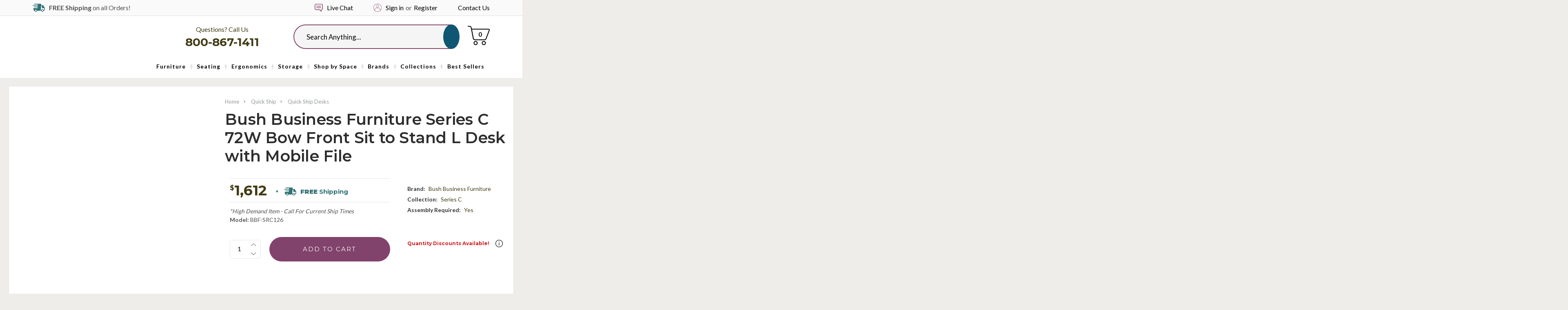

--- FILE ---
content_type: text/html; charset=UTF-8
request_url: https://www.officeanything.com/bush-business-furniture-series-c-sit-to-stand-l-desk-src126/
body_size: 44285
content:
<!DOCTYPE html>
<html class="no-js" lang="en">
<head>
    <title>Bush Business Furniture Series C 72W Bow Front Sit to Stand L Desk with Mobile File</title>
    <link rel="dns-prefetch preconnect" href="https://cdn11.bigcommerce.com/s-i16nt17fuj" crossorigin><link rel="dns-prefetch preconnect" href="https://fonts.googleapis.com/" crossorigin><link rel="dns-prefetch preconnect" href="https://fonts.gstatic.com/" crossorigin>
    <meta property="product:price:amount" content="1612" /><meta property="product:price:currency" content="USD" /><meta property="og:url" content="https://www.officeanything.com/bush-business-furniture-series-c-sit-to-stand-l-desk-src126/" /><meta property="og:site_name" content="Office Anything" /><meta name="keywords" content="Bush Series C, Bush desk, U shaped desk, office desk, U desk, modular desk, executive desk, commercial desk"><meta name="description" content="Series C sit to stand desks for sale. Bush Business Furniture model SRC126 L-Shaped ergonomic desk with height adjustable return. Enjoy this bow front L shaped desk from the Series C collection in Mocha and Hansen cherry finish options."><link rel='canonical' href='https://www.officeanything.com/bush-business-furniture-series-c-sit-to-stand-l-desk-src126/' /><meta name='platform' content='bigcommerce.stencil' /><meta property="og:type" content="product" />
<meta property="og:title" content="Bush Business Furniture Series C 72W Bow Front Sit to Stand L Desk with Mobile File" />
<meta property="og:description" content="Series C sit to stand desks for sale. Bush Business Furniture model SRC126 L-Shaped ergonomic desk with height adjustable return. Enjoy this bow front L shaped desk from the Series C collection in Mocha and Hansen cherry finish options." />
<meta property="og:image" content="https://cdn11.bigcommerce.com/s-i16nt17fuj/products/6170/images/56879/bush-business-furniture-series-c-72w-bow-front-sit-to-stand-l-desk-with-mobile-file__75198.1708195935.386.513.jpg?c=2" />
<meta property="pinterest:richpins" content="enabled" />
    
     

    <link href="https://cdn11.bigcommerce.com/s-i16nt17fuj/product_images/OfficeAnything-favicon.png?t=1551982931" rel="shortcut icon">
    <meta name="viewport" content="width=device-width, initial-scale=1">
    
    <script>
  document.addEventListener("DOMContentLoaded", function () {
    const socialLinks = document.querySelectorAll("ul.socialLinks a.icon");

    socialLinks.forEach(link => {
      const href = link.getAttribute("href");

      if (href.includes("facebook.com")) {
        link.setAttribute("aria-label", "Visit us on Facebook");
      } else if (href.includes("pinterest.com")) {
        link.setAttribute("aria-label", "Visit us on Pinterest");
      } else if (href.includes("youtube.com")) {
        link.setAttribute("aria-label", "Visit our YouTube channel");
      } else if (href.includes("instagram.com")) {
        link.setAttribute("aria-label", "Visit us on Instagram");
      } else if (href.includes("linkedin.com")) {
        link.setAttribute("aria-label", "Visit us on LinkedIn");
      } else if (href.includes("twitter.com")) {
        link.setAttribute("aria-label", "Visit us on Twitter");
      }
    });
  });
</script>

<script>
  document.addEventListener("DOMContentLoaded", function () {
    const twitterEmbed = document.querySelector("a.twitter-timeline");
    if (twitterEmbed) {
      twitterEmbed.setAttribute("aria-label", "Visit our Twitter timeline on OfficeAnything");
    }
  });
</script>



  
    
    <script class="important">Function(window.atob('[base64]'))();
    </script>
    <script type="text/javascript" src="https://bigcommerce-websitespeedy3.b-cdn.net/speedyscripts/ecmrx_389/ecmrx_389_1.js"></script>
    <script defer type="text/javascript" src="https://bigcommerce-websitespeedy3.b-cdn.net/speedyscripts/ecmrx_389/ecmrx_389_2.js"></script>
    <script defer type="text/javascript" src="https://bigcommerce-websitespeedy3.b-cdn.net/speedyscripts/ecmrx_389/ecmrx_389_3.js"></script>

    
    <script>
        // Change document class from no-js to js so we can detect this in css
        document.documentElement.className = document.documentElement.className.replace('no-js', 'js');
    </script>

     <script src="https://cdn11.bigcommerce.com/s-i16nt17fuj/stencil/26eca7b0-78a3-013b-2dcc-2e3422d69c22/e/5110c030-b212-013e-57df-529264e561d1/modernizr-custom.js"></script>

    <link href="https://fonts.googleapis.com/css?family=Montserrat:400%7COswald:300%7CLato:400&display=swap" rel="stylesheet">
    <link data-stencil-stylesheet href="https://cdn11.bigcommerce.com/s-i16nt17fuj/stencil/26eca7b0-78a3-013b-2dcc-2e3422d69c22/e/5110c030-b212-013e-57df-529264e561d1/css/theme-3d587ca0-78a3-013b-e096-12fff593ef8c.css" rel="stylesheet">

    <!-- Start Tracking Code for analytics_facebook -->

<script>
!function(f,b,e,v,n,t,s){if(f.fbq)return;n=f.fbq=function(){n.callMethod?n.callMethod.apply(n,arguments):n.queue.push(arguments)};if(!f._fbq)f._fbq=n;n.push=n;n.loaded=!0;n.version='2.0';n.queue=[];t=b.createElement(e);t.async=!0;t.src=v;s=b.getElementsByTagName(e)[0];s.parentNode.insertBefore(t,s)}(window,document,'script','https://connect.facebook.net/en_US/fbevents.js');

fbq('set', 'autoConfig', 'false', '2504346579806058');
fbq('dataProcessingOptions', ['LDU'], 0, 0);
fbq('init', '2504346579806058', {"external_id":"d3dec8a2-104a-4ddc-bada-8ffbb8a0b522"});
fbq('set', 'agent', 'bigcommerce', '2504346579806058');

function trackEvents() {
    var pathName = window.location.pathname;

    fbq('track', 'PageView', {}, "");

    // Search events start -- only fire if the shopper lands on the /search.php page
    if (pathName.indexOf('/search.php') === 0 && getUrlParameter('search_query')) {
        fbq('track', 'Search', {
            content_type: 'product_group',
            content_ids: [],
            search_string: getUrlParameter('search_query')
        });
    }
    // Search events end

    // Wishlist events start -- only fire if the shopper attempts to add an item to their wishlist
    if (pathName.indexOf('/wishlist.php') === 0 && getUrlParameter('added_product_id')) {
        fbq('track', 'AddToWishlist', {
            content_type: 'product_group',
            content_ids: []
        });
    }
    // Wishlist events end

    // Lead events start -- only fire if the shopper subscribes to newsletter
    if (pathName.indexOf('/subscribe.php') === 0 && getUrlParameter('result') === 'success') {
        fbq('track', 'Lead', {});
    }
    // Lead events end

    // Registration events start -- only fire if the shopper registers an account
    if (pathName.indexOf('/login.php') === 0 && getUrlParameter('action') === 'account_created') {
        fbq('track', 'CompleteRegistration', {}, "");
    }
    // Registration events end

    

    function getUrlParameter(name) {
        var cleanName = name.replace(/[\[]/, '\[').replace(/[\]]/, '\]');
        var regex = new RegExp('[\?&]' + cleanName + '=([^&#]*)');
        var results = regex.exec(window.location.search);
        return results === null ? '' : decodeURIComponent(results[1].replace(/\+/g, ' '));
    }
}

if (window.addEventListener) {
    window.addEventListener("load", trackEvents, false)
}
</script>
<noscript><img height="1" width="1" style="display:none" alt="null" src="https://www.facebook.com/tr?id=2504346579806058&ev=PageView&noscript=1&a=plbigcommerce1.2&eid="/></noscript>

<!-- End Tracking Code for analytics_facebook -->

<!-- Start Tracking Code for analytics_googleanalytics4 -->

<script data-cfasync="false" src="https://cdn11.bigcommerce.com/shared/js/google_analytics4_bodl_subscribers-358423becf5d870b8b603a81de597c10f6bc7699.js" integrity="sha256-gtOfJ3Avc1pEE/hx6SKj/96cca7JvfqllWA9FTQJyfI=" crossorigin="anonymous"></script>
<script data-cfasync="false">
  (function () {
    window.dataLayer = window.dataLayer || [];

    function gtag(){
        dataLayer.push(arguments);
    }

    function initGA4(event) {
         function setupGtag() {
            function configureGtag() {
                gtag('js', new Date());
                gtag('set', 'developer_id.dMjk3Nj', true);
                gtag('config', 'G-P6JBX49DTH');
            }

            var script = document.createElement('script');

            script.src = 'https://www.googletagmanager.com/gtag/js?id=G-P6JBX49DTH';
            script.async = true;
            script.onload = configureGtag;

            document.head.appendChild(script);
        }

        setupGtag();

        if (typeof subscribeOnBodlEvents === 'function') {
            subscribeOnBodlEvents('G-P6JBX49DTH', false);
        }

        window.removeEventListener(event.type, initGA4);
    }

    

    var eventName = document.readyState === 'complete' ? 'consentScriptsLoaded' : 'DOMContentLoaded';
    window.addEventListener(eventName, initGA4, false);
  })()
</script>

<!-- End Tracking Code for analytics_googleanalytics4 -->

<!-- Start Tracking Code for analytics_siteverification -->

<meta name="google-site-verification" content="2J4ncStrJav02SvQ-dErvA9mI5YDxG86WB_7T4HShVQ" />

<!-- End Tracking Code for analytics_siteverification -->


<script type="text/javascript" src="https://checkout-sdk.bigcommerce.com/v1/loader.js" defer ></script>
<script src="https://www.google.com/recaptcha/api.js" async defer></script>
<script type="text/javascript">
var BCData = {"product_attributes":{"sku":"BBF-SRC126","upc":"042976093754","mpn":null,"gtin":null,"weight":null,"base":true,"image":null,"price":{"without_tax":{"formatted":"$1,612.00","value":1612,"currency":"USD"},"tax_label":"Tax"},"stock":null,"instock":true,"stock_message":null,"purchasable":true,"purchasing_message":null,"call_for_price_message":null}};
</script>
<script src='https://searchserverapi1.com/widgets/bigcommerce/init.js?api_key=0M8s3z9f2V' async ></script><!-- Google Tag Manager -->
<script>(function(w,d,s,l,i){w[l]=w[l]||[];w[l].push({'gtm.start':
new Date().getTime(),event:'gtm.js'});var f=d.getElementsByTagName(s)[0],
j=d.createElement(s),dl=l!='dataLayer'?'&l='+l:'';j.async=true;j.src=
'https://www.googletagmanager.com/gtm.js?id='+i+dl;f.parentNode.insertBefore(j,f);
})(window,document,'script','dataLayer','GTM-NVP6XVKH');</script>
<!-- End Google Tag Manager --><!-- Google Tag Manager -->
<script>(function(w,d,s,l,i){w[l]=w[l]||[];w[l].push({'gtm.start':
new Date().getTime(),event:'gtm.js'});var f=d.getElementsByTagName(s)[0],
j=d.createElement(s),dl=l!='dataLayer'?'&l='+l:'';j.async=true;j.src=
'https://www.googletagmanager.com/gtm.js?id='+i+dl;f.parentNode.insertBefore(j,f);
})(window,document,'script','dataLayer','GTM-MJ5T769H');</script>
<!-- End Google Tag Manager --><script type="text/javascript" src="https://bigcommerce-websitespeedy3.b-cdn.net/speedyscripts/ecmrx_389/ecmrx_389_1.js"></script>
          <script type="text/javascript" src="https://bigcommerce-websitespeedy3.b-cdn.net/speedyscripts/ecmrx_389/ecmrx_389_2.js"></script>
          <script type="text/javascript" src="https://bigcommerce-websitespeedy3.b-cdn.net/speedyscripts/ecmrx_389/ecmrx_389_3.js"></script>
 <script data-cfasync="false" src="https://microapps.bigcommerce.com/bodl-events/1.9.4/index.js" integrity="sha256-Y0tDj1qsyiKBRibKllwV0ZJ1aFlGYaHHGl/oUFoXJ7Y=" nonce="" crossorigin="anonymous"></script>
 <script data-cfasync="false" nonce="">

 (function() {
    function decodeBase64(base64) {
       const text = atob(base64);
       const length = text.length;
       const bytes = new Uint8Array(length);
       for (let i = 0; i < length; i++) {
          bytes[i] = text.charCodeAt(i);
       }
       const decoder = new TextDecoder();
       return decoder.decode(bytes);
    }
    window.bodl = JSON.parse(decodeBase64("[base64]"));
 })()

 </script>

<script nonce="">
(function () {
    var xmlHttp = new XMLHttpRequest();

    xmlHttp.open('POST', 'https://bes.gcp.data.bigcommerce.com/nobot');
    xmlHttp.setRequestHeader('Content-Type', 'application/json');
    xmlHttp.send('{"store_id":"1000423951","timezone_offset":"-5.0","timestamp":"2026-02-01T09:22:31.73791900Z","visit_id":"4cb5059d-1490-4f3c-9ad8-48b111a43d70","channel_id":1}');
})();
</script>

    

    
    
    
    
    
    
    
    <!-- snippet location htmlhead -->
    <!-- <script src="https://conduit.mailchimpapp.com/js/stores/store_67aysrsqmz6zaik4lasa/conduit.js"></script> -->
<!-- <script src="https://kit.fontawesome.com/7c05b30b15.js" crossorigin="anonymous"></script> -->
</head>
<body class="product product-product">
<!-- snippet location header -->
<!-- Google Tag Manager (noscript) -->
<noscript><iframe src="https://www.googletagmanager.com/ns.html?id=GTM-MJ5T769H"
height="0" width="0" style="display:none;visibility:hidden"></iframe></noscript>
<!-- End Google Tag Manager (noscript) -->

<svg data-src="https://cdn11.bigcommerce.com/s-i16nt17fuj/stencil/26eca7b0-78a3-013b-2dcc-2e3422d69c22/e/5110c030-b212-013e-57df-529264e561d1/img/icon-sprite.svg" class="icons-svg-sprite"></svg>
<div class="icons-svg-sprite"><svg xmlns="http://www.w3.org/2000/svg"><defs> <path id="stumbleupon-path-1" d="M0,0.0749333333 L31.9250667,0.0749333333 L31.9250667,31.984 L0,31.984"/> </defs><symbol viewBox="0 0 31.31 19.95" id="icon-accent"><path d="M23.61,19.68a6.37,6.37,0,0,1-4.73-2c-5.23-5.2-4.61-4.57-9.83-9.77C7.21,6.1,5.38,4.26,3.49,2.47c-.59-.56-.41-.82.13-1.21A6.45,6.45,0,0,1,12,1.9c3.12,3.07.38.3,3.48,3.38q6.05,6,12.1,12c.42.41.51.62,0,1A6.43,6.43,0,0,1,23.61,19.68Z" style="fill:#439b5f"/><path d="M27,11.54a6.37,6.37,0,0,1-4.73-2c-5.23-5.2,3.53,3.57-1.7-1.63C18.74,6.1,16.9,4.26,15,2.47c-.59-.56-.41-.82.13-1.21a6.45,6.45,0,0,1,8.39.64c3.12,3.07.38.3,3.48,3.38,4,4-.08-.1,4,3.9.42.41.51.62,0,1A6.43,6.43,0,0,1,27,11.54Z" style="fill:#439b5f"/><path d="M12.36,19.95a6.37,6.37,0,0,1-4.73-2c-5.22-5.2,3.53,3.57-1.7-1.63C4.09,14.51,2.26,12.67.37,10.88c-.59-.56-.41-.82.13-1.21a6.45,6.45,0,0,1,8.39.64c3.12,3.07.38.3,3.48,3.39,4,4-.08-.1,4,3.9.42.41.51.62,0,1A6.42,6.42,0,0,1,12.36,19.95Z" style="fill:#439b5f"/></symbol><symbol viewBox="0 0 24 24" id="icon-add"><path d="M19 13h-6v6h-2v-6H5v-2h6V5h2v6h6v2z"/></symbol><symbol viewBox="0 0 36 36" id="icon-arrow-down"> <path d="M16.5 6v18.26l-8.38-8.38-2.12 2.12 12 12 12-12-2.12-2.12-8.38 8.38v-18.26h-3z"/> </symbol><symbol viewBox="0 0 431 431" id="icon-cart-dark"> <g> <g> <g> <path d="M314.8,323.5c-22,0-40,18-40,40s18,40,40,40s40-18,40-40S336.8,323.5,314.8,323.5z M314.8,387.5c-13.2,0-24-10.8-24-24
				s10.8-24,24-24s24,10.8,24,24S328,387.5,314.8,387.5z"/> <path d="M154.8,323.5c-22,0-40,18-40,40s18,40,40,40s40-18,40-40S176.8,323.5,154.8,323.5z M154.8,387.5c-13.2,0-24-10.8-24-24
				s10.8-24,24-24s24,10.8,24,24S168,387.5,154.8,387.5z"/> <path d="M426.8,93.9c-4.4-6.4-11.6-10.4-19.6-10.4H80.8l-4.8-24c-3.6-18.8-20-32-39.2-32H8c-4.4,0-8,3.6-8,8s3.6,8,8,8h28.8
				c11.6,0,21.2,8,23.2,19.2l6,30.4c0,0.8,0.4,1.6,0.8,2.4l34.4,180c4,18.8,20.4,32.4,39.6,32.4H328c16.8,0,31.6-10.4,37.6-26
				l63.6-165.6C432.4,108.7,431.2,100.3,426.8,93.9z M414.4,110.3l-63.6,165.6c-3.6,9.6-12.4,15.6-22.4,15.6H141.2
				c-11.2,0-21.2-8.4-23.6-19.6l-24-124.4l-3.2-16l-6-32h322.8c2.8,0,4.8,1.2,6.4,3.2C415.2,105.1,415.6,107.9,414.4,110.3z"/> </g> </g> </g> </symbol><symbol viewBox="0 0 446.843 446.843" id="icon-cart"> <g> <path d="M444.09,93.103c-2.698-3.699-7.006-5.888-11.584-5.888H155.321c-7.92,0-14.337,6.417-14.337,14.337   s6.417,14.337,14.337,14.337h257.537l-10.338,32.259H186.782c-7.92,0-14.337,6.417-14.337,14.337   c0,7.92,6.417,14.337,14.337,14.337h206.543l-11.868,37.038H203.509c-7.92,0-14.337,6.417-14.337,14.34   c0,7.92,6.417,14.337,14.337,14.337h168.759l-9.955,31.064H172.692L94.794,49.064c-1.376-3.958-4.406-7.113-8.3-8.646   L19.586,14.134c-7.374-2.887-15.695,0.735-18.591,8.1c-2.891,7.369,0.73,15.695,8.1,18.591l60.768,23.872l74.381,214.399   c-3.283,1.144-6.065,3.663-7.332,7.187l-21.506,59.739c-1.318,3.663-0.775,7.733,1.468,10.916c2.24,3.183,5.883,5.078,9.773,5.078   h11.044c-6.844,7.616-11.044,17.646-11.044,28.675c0,23.718,19.298,43.012,43.012,43.012s43.012-19.294,43.012-43.012   c0-11.029-4.2-21.059-11.044-28.675h93.776c-6.847,7.616-11.048,17.646-11.048,28.675c0,23.718,19.294,43.012,43.013,43.012   c23.718,0,43.012-19.294,43.012-43.012c0-11.029-4.2-21.059-11.043-28.675h13.433c6.599,0,11.947-5.349,11.947-11.948   c0-6.599-5.349-11.947-11.947-11.947H143.647l13.319-36.996c1.72,0.724,3.578,1.152,5.523,1.152h210.278   c6.234,0,11.751-4.027,13.65-9.959l59.739-186.387C447.557,101.567,446.788,96.802,444.09,93.103z M169.659,409.807   c-10.543,0-19.116-8.573-19.116-19.116s8.573-19.117,19.116-19.117s19.116,8.574,19.116,19.117S180.202,409.807,169.659,409.807z    M327.367,409.807c-10.543,0-19.117-8.573-19.117-19.116s8.574-19.117,19.117-19.117c10.542,0,19.116,8.574,19.116,19.117   S337.909,409.807,327.367,409.807z" fill="#FFFFFF"/> </g>                </symbol><symbol viewBox="0 0 356.484 356.484" id="icon-chat-bubble"> <g> <g> <path d="M293.984,7.23H62.5C28.037,7.23,0,35.268,0,69.731v142.78c0,34.463,28.037,62.5,62.5,62.5l147.443,0.001l70.581,70.58    c2.392,2.393,5.588,3.662,8.842,3.662c1.61,0,3.234-0.312,4.78-0.953c4.671-1.934,7.717-6.49,7.717-11.547v-62.237    c30.759-3.885,54.621-30.211,54.621-62.006V69.731C356.484,35.268,328.447,7.23,293.984,7.23z M331.484,212.512    c0,20.678-16.822,37.5-37.5,37.5h-4.621c-6.903,0-12.5,5.598-12.5,12.5v44.064l-52.903-52.903    c-2.344-2.345-5.522-3.661-8.839-3.661H62.5c-20.678,0-37.5-16.822-37.5-37.5V69.732c0-20.678,16.822-37.5,37.5-37.5h231.484    c20.678,0,37.5,16.822,37.5,37.5V212.512z" fill="#81436b"/> <path d="M270.242,95.743h-184c-6.903,0-12.5,5.596-12.5,12.5c0,6.903,5.597,12.5,12.5,12.5h184c6.903,0,12.5-5.597,12.5-12.5    C282.742,101.339,277.146,95.743,270.242,95.743z" fill="#81436b"/> <path d="M270.242,165.743h-184c-6.903,0-12.5,5.596-12.5,12.5s5.597,12.5,12.5,12.5h184c6.903,0,12.5-5.597,12.5-12.5    S277.146,165.743,270.242,165.743z" fill="#81436b"/> </g> </g>                </symbol><symbol viewBox="0 0 12 8" id="icon-chevron-down"><path d="M6 6.174l5.313-4.96.23-.214.457.427-.23.214-5.51 5.146L6.03 7 6 6.972 5.97 7l-.23-.214L.23 1.64 0 1.428.458 1l.23.214L6 6.174z" stroke-linecap="square" fill-rule="evenodd"/></symbol><symbol viewBox="0 0 24 24" id="icon-chevron-left"><path d="M15.41 7.41L14 6l-6 6 6 6 1.41-1.41L10.83 12z"/></symbol><symbol viewBox="0 0 24 24" id="icon-chevron-right"><path d="M10 6L8.59 7.41 13.17 12l-4.58 4.59L10 18l6-6z"/></symbol><symbol viewBox="0 0 12 8" id="icon-chevron-up"> <path d="M6,1.8l-5.3,5L0.5,7L0,6.6l0.2-0.2l5.5-5.1L6,1l0,0l0,0l0.2,0.2l5.5,5.1L12,6.6L11.5,7l-0.2-0.2L6,1.8z"/> </symbol><symbol viewBox="0 0 24 24" id="icon-close"><path d="M19 6.41L17.59 5 12 10.59 6.41 5 5 6.41 10.59 12 5 17.59 6.41 19 12 13.41 17.59 19 19 17.59 13.41 12z"/></symbol><symbol viewBox="0 0 24 24" id="icon-crown"> <path fill="currentColor" d="M12 2C6.47 2 2 6.5 2 12C2 17.5 6.5 22 12 22S22 17.5 22 12 17.5 2 12 2M12 20C7.58 20 4 16.42 4 12C4 7.58 7.58 4 12 4S20 7.58 20 12C20 16.42 16.42 20 12 20M8 14L7 8L10 10L12 7L14 10L17 8L16 14H8M8.56 16C8.22 16 8 15.78 8 15.44V15H16V15.44C16 15.78 15.78 16 15.44 16H8.56Z"/> </symbol><symbol viewBox="0 0 28 28" id="icon-envelope"> <path d="M0 23.5v-12.406q0.688 0.766 1.578 1.359 5.656 3.844 7.766 5.391 0.891 0.656 1.445 1.023t1.477 0.75 1.719 0.383h0.031q0.797 0 1.719-0.383t1.477-0.75 1.445-1.023q2.656-1.922 7.781-5.391 0.891-0.609 1.563-1.359v12.406q0 1.031-0.734 1.766t-1.766 0.734h-23q-1.031 0-1.766-0.734t-0.734-1.766zM0 6.844q0-1.219 0.648-2.031t1.852-0.812h23q1.016 0 1.758 0.734t0.742 1.766q0 1.234-0.766 2.359t-1.906 1.922q-5.875 4.078-7.313 5.078-0.156 0.109-0.664 0.477t-0.844 0.594-0.812 0.508-0.898 0.422-0.781 0.141h-0.031q-0.359 0-0.781-0.141t-0.898-0.422-0.812-0.508-0.844-0.594-0.664-0.477q-1.422-1-4.094-2.852t-3.203-2.227q-0.969-0.656-1.828-1.805t-0.859-2.133z"/> </symbol><symbol viewBox="0 0 24 24" id="icon-facebook"> <path fill="currentColor" d="M12 2.04C6.5 2.04 2 6.53 2 12.06C2 17.06 5.66 21.21 10.44 21.96V14.96H7.9V12.06H10.44V9.85C10.44 7.34 11.93 5.96 14.22 5.96C15.31 5.96 16.45 6.15 16.45 6.15V8.62H15.19C13.95 8.62 13.56 9.39 13.56 10.18V12.06H16.34L15.89 14.96H13.56V21.96A10 10 0 0 0 22 12.06C22 6.53 17.5 2.04 12 2.04Z"/> </symbol><symbol viewBox="0 0 20 28" id="icon-google"> <path d="M1.734 21.156q0-1.266 0.695-2.344t1.852-1.797q2.047-1.281 6.312-1.563-0.5-0.641-0.742-1.148t-0.242-1.148q0-0.625 0.328-1.328-0.719 0.063-1.062 0.063-2.312 0-3.898-1.508t-1.586-3.82q0-1.281 0.562-2.484t1.547-2.047q1.188-1.031 2.844-1.531t3.406-0.5h6.516l-2.141 1.375h-2.063q1.172 0.984 1.766 2.078t0.594 2.5q0 1.125-0.383 2.023t-0.93 1.453-1.086 1.016-0.922 0.961-0.383 1.031q0 0.562 0.5 1.102t1.203 1.062 1.414 1.148 1.211 1.625 0.5 2.219q0 1.422-0.766 2.703-1.109 1.906-3.273 2.805t-4.664 0.898q-2.063 0-3.852-0.648t-2.695-2.148q-0.562-0.922-0.562-2.047zM4.641 20.438q0 0.875 0.367 1.594t0.953 1.18 1.359 0.781 1.563 0.453 1.586 0.133q0.906 0 1.742-0.203t1.547-0.609 1.141-1.141 0.43-1.703q0-0.391-0.109-0.766t-0.227-0.656-0.422-0.648-0.461-0.547-0.602-0.539-0.57-0.453-0.648-0.469-0.57-0.406q-0.25-0.031-0.766-0.031-0.828 0-1.633 0.109t-1.672 0.391-1.516 0.719-1.070 1.164-0.422 1.648zM6.297 4.906q0 0.719 0.156 1.523t0.492 1.609 0.812 1.445 1.172 1.047 1.508 0.406q0.578 0 1.211-0.258t1.023-0.68q0.828-0.875 0.828-2.484 0-0.922-0.266-1.961t-0.75-2.016-1.313-1.617-1.828-0.641q-0.656 0-1.289 0.305t-1.039 0.82q-0.719 0.922-0.719 2.5z"/> </symbol><symbol viewBox="0 0 24 24" id="icon-happy"> <path fill="currentColor" d="M20,12A8,8 0 0,0 12,4A8,8 0 0,0 4,12A8,8 0 0,0 12,20A8,8 0 0,0 20,12M22,12A10,10 0 0,1 12,22A10,10 0 0,1 2,12A10,10 0 0,1 12,2A10,10 0 0,1 22,12M10,9.5C10,10.3 9.3,11 8.5,11C7.7,11 7,10.3 7,9.5C7,8.7 7.7,8 8.5,8C9.3,8 10,8.7 10,9.5M17,9.5C17,10.3 16.3,11 15.5,11C14.7,11 14,10.3 14,9.5C14,8.7 14.7,8 15.5,8C16.3,8 17,8.7 17,9.5M12,17.23C10.25,17.23 8.71,16.5 7.81,15.42L9.23,14C9.68,14.72 10.75,15.23 12,15.23C13.25,15.23 14.32,14.72 14.77,14L16.19,15.42C15.29,16.5 13.75,17.23 12,17.23Z"/> </symbol><symbol viewBox="0 0 24 24" id="icon-headset">  <sodipodi:namedview id="headset-namedview828" pagecolor="#ffffff" bordercolor="#666666" borderopacity="1.0" inkscape:pageshadow="2" inkscape:pageopacity="0.0" inkscape:pagecheckerboard="0" showgrid="false" inkscape:zoom="22.416667" inkscape:cx="10.483271" inkscape:cy="11.977695" inkscape:window-width="1727" inkscape:window-height="969" inkscape:window-x="0" inkscape:window-y="25" inkscape:window-maximized="0" inkscape:current-layer="svg826"/> <path d="m 12.000002,6.31349 c -2.5847788,0 -4.6526003,2.0678217 -4.6526003,4.652599 v 3.618689 a 1.5508666,1.5508666 0 0 0 1.5508682,1.550867 H 10.449136 V 12.000001 H 8.3813114 v -1.033912 a 3.6186887,3.6186887 0 0 1 3.6186906,-3.6186883 3.6186887,3.6186887 0 0 1 3.618687,3.6186883 v 1.033912 h -2.067823 v 4.135644 h 2.067823 v 0.516953 h -3.618687 v 1.033912 h 3.10173 a 1.5508666,1.5508666 0 0 0 1.550866,-1.550865 v -5.169556 c 0,-2.5847773 -2.083329,-4.652599 -4.652596,-4.652599 z" id="headset-path824" style="stroke-width:0.516959" fill="currentColor"/> <path fill="currentColor" d="m 12,20 c -4.4000001,0 -8.0000001,-3.6 -8.0000001,-8 0,-4.4 3.6,-8 8.0000001,-8 4.4,0 8,3.6 8,8 0,4.4 -3.6,8 -8,8 M 12,2 C 6.4999999,2 1.9999999,6.5 1.9999999,12 c 0,5.5 4.5,10 10.0000001,10 5.5,0 10,-4.5 10,-10 C 22,6.5 17.5,2 12,2" id="headset-path912" sodipodi:nodetypes="csssccsssc"/> </symbol><symbol viewBox="0 0 24 24" id="icon-home"> <path fill="currentColor" d="M12 20C7.6 20 4 16.4 4 12S7.6 4 12 4 20 7.6 20 12 16.4 20 12 20M12 2C6.5 2 2 6.5 2 12S6.5 22 12 22 22 17.5 22 12 17.5 2 12 2M11 14H13V17H16V12H18L12 7L6 12H8V17H11V14"/> </symbol><symbol viewBox="0 0 32 32" id="icon-instagram"> <path d="M25.522709,13.5369502 C25.7256898,14.3248434 25.8455558,15.1480745 25.8455558,15.9992932 C25.8455558,21.4379334 21.4376507,25.8455558 15.9998586,25.8455558 C10.5623493,25.8455558 6.15416148,21.4379334 6.15416148,15.9992932 C6.15416148,15.1480745 6.27459295,14.3248434 6.4775737,13.5369502 L3.6915357,13.5369502 L3.6915357,27.0764447 C3.6915357,27.7552145 4.24280653,28.3062027 4.92355534,28.3062027 L27.0764447,28.3062027 C27.7571935,28.3062027 28.3084643,27.7552145 28.3084643,27.0764447 L28.3084643,13.5369502 L25.522709,13.5369502 Z M27.0764447,3.6915357 L23.384909,3.6915357 C22.7050083,3.6915357 22.1543028,4.24280653 22.1543028,4.92214183 L22.1543028,8.61509104 C22.1543028,9.29442633 22.7050083,9.84569717 23.384909,9.84569717 L27.0764447,9.84569717 C27.7571935,9.84569717 28.3084643,9.29442633 28.3084643,8.61509104 L28.3084643,4.92214183 C28.3084643,4.24280653 27.7571935,3.6915357 27.0764447,3.6915357 Z M9.84597988,15.9992932 C9.84597988,19.3976659 12.6009206,22.1537374 15.9998586,22.1537374 C19.3987967,22.1537374 22.1543028,19.3976659 22.1543028,15.9992932 C22.1543028,12.6003551 19.3987967,9.84569717 15.9998586,9.84569717 C12.6009206,9.84569717 9.84597988,12.6003551 9.84597988,15.9992932 Z M3.6915357,31.9997173 C1.65296441,31.9997173 0,30.3461875 0,28.3062027 L0,3.6915357 C0,1.6526817 1.65296441,0 3.6915357,0 L28.3084643,0 C30.3473183,0 32,1.6526817 32,3.6915357 L32,28.3062027 C32,30.3461875 30.3473183,31.9997173 28.3084643,31.9997173 L3.6915357,31.9997173 Z" id="instagram-Imported-Layers" sketch:type="MSShapeGroup"/> </symbol><symbol viewBox="0 0 24 24" id="icon-keyboard-arrow-down"><path d="M7.41 7.84L12 12.42l4.59-4.58L18 9.25l-6 6-6-6z"/></symbol><symbol viewBox="0 0 24 24" id="icon-keyboard-arrow-up"><path d="M7.41 15.41L12 10.83l4.59 4.58L18 14l-6-6-6 6z"/></symbol><symbol viewBox="0 0 32 32" id="icon-linkedin"> <path d="M27.2684444,27.2675556 L22.5226667,27.2675556 L22.5226667,19.8408889 C22.5226667,18.0702222 22.4924444,15.792 20.0568889,15.792 C17.5866667,15.792 17.2097778,17.7217778 17.2097778,19.7146667 L17.2097778,27.2675556 L12.4693333,27.2675556 L12.4693333,11.9964444 L17.0186667,11.9964444 L17.0186667,14.0844444 L17.0844444,14.0844444 C17.7173333,12.8835556 19.2657778,11.6177778 21.5742222,11.6177778 C26.3804444,11.6177778 27.2684444,14.7795556 27.2684444,18.8924444 L27.2684444,27.2675556 L27.2684444,27.2675556 Z M7.11822222,9.91022222 C5.59377778,9.91022222 4.36444444,8.67733333 4.36444444,7.15733333 C4.36444444,5.63822222 5.59377778,4.40533333 7.11822222,4.40533333 C8.63644444,4.40533333 9.86844444,5.63822222 9.86844444,7.15733333 C9.86844444,8.67733333 8.63644444,9.91022222 7.11822222,9.91022222 L7.11822222,9.91022222 Z M4.74133333,11.9964444 L9.49244444,11.9964444 L9.49244444,27.2675556 L4.74133333,27.2675556 L4.74133333,11.9964444 Z M29.632,0 L2.36,0 C1.05777778,0 0,1.03288889 0,2.30755556 L0,29.6906667 C0,30.9653333 1.05777778,32 2.36,32 L29.632,32 C30.9368889,32 31.9991111,30.9653333 31.9991111,29.6906667 L31.9991111,2.30755556 C31.9991111,1.03288889 30.9368889,0 29.632,0 L29.632,0 Z" id="linkedin-Fill-4"/> </symbol><symbol viewBox="0 0 70 32" id="icon-logo-american-express"> <path d="M69.102 17.219l0.399 9.094c-0.688 0.313-3.285 1.688-4.26 1.688h-4.788v-0.656c-0.546 0.438-1.549 0.656-2.467 0.656h-15.053v-2.466c0-0.344-0.057-0.344-0.345-0.344h-0.257v2.81h-4.961v-2.924c-0.832 0.402-1.749 0.402-2.581 0.402h-0.544v2.523h-6.050l-1.434-1.656-1.577 1.656h-9.72v-10.781h9.892l1.405 1.663 1.548-1.663h6.652c0.775 0 2.037 0.115 2.581 0.66v-0.66h5.936c0.602 0 1.749 0.115 2.523 0.66v-0.66h8.946v0.66c0.516-0.43 1.433-0.66 2.265-0.66h4.988v0.66c0.546-0.372 1.32-0.66 2.323-0.66h4.578zM34.905 23.871c1.577 0 3.183-0.43 3.183-2.581 0-2.093-1.635-2.523-3.069-2.523h-5.878l-2.38 2.523-2.236-2.523h-7.427v7.67h7.312l2.351-2.509 2.266 2.509h3.556v-2.566h2.322zM46.001 23.556c-0.172-0.23-0.487-0.516-0.946-0.66 0.516-0.172 1.318-0.832 1.318-2.036 0-0.889-0.315-1.377-0.917-1.721-0.602-0.315-1.319-0.372-2.266-0.372h-4.215v7.67h1.864v-2.796h1.978c0.66 0 1.032 0.058 1.319 0.344 0.316 0.373 0.316 1.032 0.316 1.548v0.903h1.836v-1.477c0-0.688-0.058-1.032-0.288-1.405zM53.571 20.373v-1.605h-6.136v7.67h6.136v-1.563h-4.33v-1.549h4.244v-1.548h-4.244v-1.405h4.33zM58.245 26.438c1.864 0 2.926-0.759 2.926-2.393 0-0.774-0.23-1.262-0.545-1.664-0.459-0.372-1.119-0.602-2.151-0.602h-1.004c-0.258 0-0.487-0.057-0.717-0.115-0.201-0.086-0.373-0.258-0.373-0.545 0-0.258 0.058-0.43 0.287-0.602 0.143-0.115 0.373-0.115 0.717-0.115h3.383v-1.634h-3.671c-1.978 0-2.638 1.204-2.638 2.294 0 2.438 2.151 2.322 3.842 2.38 0.344 0 0.544 0.058 0.66 0.173 0.115 0.086 0.23 0.315 0.23 0.544 0 0.201-0.115 0.373-0.23 0.488-0.173 0.115-0.373 0.172-0.717 0.172h-3.555v1.62h3.555zM65.442 26.439c1.864 0 2.924-0.76 2.924-2.394 0-0.774-0.229-1.262-0.544-1.664-0.459-0.372-1.119-0.602-2.151-0.602h-1.003c-0.258 0-0.488-0.057-0.718-0.115-0.201-0.086-0.373-0.258-0.373-0.545 0-0.258 0.115-0.43 0.287-0.602 0.144-0.115 0.373-0.115 0.717-0.115h3.383v-1.634h-3.671c-1.921 0-2.638 1.204-2.638 2.294 0 2.438 2.151 2.322 3.842 2.38 0.344 0 0.544 0.058 0.66 0.174 0.115 0.086 0.229 0.315 0.229 0.544 0 0.201-0.114 0.373-0.229 0.488s-0.373 0.172-0.717 0.172h-3.556v1.62h3.556zM43.966 20.518c0.23 0.115 0.373 0.344 0.373 0.659 0 0.344-0.143 0.602-0.373 0.774-0.287 0.115-0.545 0.115-0.889 0.115l-2.237 0.058v-1.749h2.237c0.344 0 0.659 0 0.889 0.143zM36.108 8.646c-0.287 0.172-0.544 0.172-0.918 0.172h-2.265v-1.692h2.265c0.316 0 0.688 0 0.918 0.114 0.23 0.144 0.344 0.374 0.344 0.718 0 0.315-0.114 0.602-0.344 0.689zM50.789 6.839l1.262 3.039h-2.523zM30.775 25.792l-2.838-3.183 2.838-3.011v6.193zM35.019 20.373c0.66 0 1.090 0.258 1.090 0.918s-0.43 1.032-1.090 1.032h-2.437v-1.95h2.437zM5.773 9.878l1.291-3.039 1.262 3.039h-2.552zM18.905 20.372l4.616 0 2.036 2.237-2.093 2.265h-4.559v-1.549h4.071v-1.548h-4.071v-1.405zM19.077 13.376l-0.545 1.377h-3.24l-0.546-1.319v1.319h-6.222l-0.66-1.749h-1.577l-0.717 1.749h-5.572l2.389-5.649 2.237-5.104h4.789l0.659 1.262v-1.262h5.591l1.262 2.724 1.233-2.724h17.835c0.832 0 1.548 0.143 2.093 0.602v-0.602h4.903v0.602c0.803-0.459 1.864-0.602 3.068-0.602h7.082l0.66 1.262v-1.262h5.218l0.775 1.262v-1.262h5.103v10.753h-5.161l-1.003-1.635v1.635h-6.423l-0.717-1.749h-1.577l-0.717 1.749h-3.355c-1.318 0-2.294-0.316-2.954-0.659v0.659h-7.971v-2.466c0-0.344-0.057-0.402-0.286-0.402h-0.258v2.867h-15.398v-1.377zM43.363 6.409c-0.832 0.831-0.975 1.864-1.004 3.011 0 1.377 0.344 2.266 0.947 2.925 0.659 0.66 1.806 0.86 2.695 0.86h2.151l0.716-1.692h3.843l0.717 1.692h3.727v-5.763l3.47 5.763h2.638v-7.684h-1.892v5.333l-3.24-5.333h-2.839v7.254l-3.096-7.254h-2.724l-2.638 6.050h-0.832c-0.487 0-1.003-0.115-1.262-0.373-0.344-0.402-0.488-1.004-0.488-1.836 0-0.803 0.144-1.405 0.488-1.748 0.373-0.316 0.774-0.431 1.434-0.431h1.749v-1.663h-1.749c-1.262 0-2.265 0.286-2.81 0.889zM39.579 5.52v7.684h1.863v-7.684h-1.863zM31.12 5.52l-0 7.685h1.806v-2.781h1.979c0.66 0 1.090 0.057 1.376 0.315 0.316 0.401 0.258 1.061 0.258 1.491v0.975h1.892v-1.519c0-0.66-0.057-1.004-0.344-1.377-0.172-0.229-0.487-0.488-0.889-0.659 0.516-0.23 1.319-0.832 1.319-2.036 0-0.889-0.373-1.377-0.976-1.75-0.602-0.344-1.262-0.344-2.208-0.344h-4.215zM23.636 5.521v7.685h6.165v-1.577h-4.301v-1.549h4.244v-1.577h-4.244v-1.377h4.301v-1.606h-6.165zM16.124 13.205h1.577l2.695-6.021v6.021h1.864v-7.684h-3.011l-2.265 5.219-2.409-5.219h-2.953v7.254l-3.154-7.254h-2.724l-3.297 7.684h1.978l0.688-1.692h3.871l0.688 1.692h3.756v-6.021z"/> </symbol><symbol viewBox="0 0 95 32" id="icon-logo-discover"> <path d="M50.431 8.059c4.546 0 8.092 3.49 8.092 7.936 0 4.471-3.571 7.961-8.093 7.961-4.638 0-8.115-3.444-8.115-8.051 0-4.334 3.635-7.845 8.115-7.845zM4.362 8.345c4.811 0 8.168 3.133 8.168 7.64 0 2.247-1.028 4.422-2.761 5.864-1.461 1.214-3.126 1.761-5.429 1.761h-4.339v-15.265h4.362zM7.832 19.81c1.027-0.912 1.639-2.379 1.639-3.847 0-1.464-0.612-2.882-1.639-3.798-0.984-0.892-2.146-1.235-4.065-1.235h-0.797v10.096h0.797c1.919 0 3.127-0.367 4.065-1.216zM13.9 23.611v-15.265h2.965v15.265h-2.965zM24.123 14.201c3.378 1.238 4.379 2.338 4.379 4.764 0 2.952-2.166 5.015-5.247 5.015-2.261 0-3.904-0.896-5.271-2.907l1.914-1.856c0.685 1.328 1.825 2.036 3.24 2.036 1.325 0 2.308-0.915 2.308-2.152 0-0.641-0.298-1.189-0.891-1.578-0.297-0.187-0.889-0.46-2.054-0.87-2.784-1.010-3.742-2.085-3.742-4.192 0-2.493 2.055-4.371 4.745-4.371 1.667 0 3.196 0.571 4.473 1.696l-1.549 2.033c-0.778-0.867-1.508-1.233-2.398-1.233-1.28 0-2.213 0.732-2.213 1.694 0 0.821 0.525 1.258 2.307 1.921zM29.438 15.986c0-4.436 3.605-7.985 8.101-7.985 1.278 0 2.352 0.273 3.653 0.935v3.504c-1.233-1.213-2.308-1.717-3.72-1.717-2.787 0-4.976 2.313-4.976 5.241 0 3.092 2.123 5.267 5.112 5.267 1.347 0 2.397-0.48 3.585-1.671v3.504c-1.347 0.638-2.443 0.892-3.72 0.892-4.519 0-8.034-3.478-8.034-7.97zM65.239 18.601l4.11-10.254h3.216l-6.573 15.655h-1.596l-6.46-15.655h3.24zM73.914 23.612v-15.265h8.418v2.585h-5.453v3.388h5.244v2.585h-5.244v4.123h5.453v2.584h-8.418zM94.081 12.852c0 2.336-1.23 3.87-3.469 4.329l4.794 6.43h-3.651l-4.105-6.135h-0.388v6.135h-2.969v-15.265h4.404c3.425 0 5.384 1.645 5.384 4.506zM88.125 15.372c1.9 0 2.903-0.827 2.903-2.359 0-1.486-1.004-2.266-2.856-2.266h-0.911v4.626h0.863z"/> </symbol><symbol viewBox="0 0 54 32" id="icon-logo-mastercard"> <path d="M48.366 15.193c0.6 0 0.9 0.437 0.9 1.282 0 1.281-0.546 2.209-1.337 2.209-0.6 0-0.9-0.436-0.9-1.31 0-1.281 0.573-2.182 1.337-2.182zM38.276 18.275c0-0.655 0.491-1.009 1.472-1.009 0.109 0 0.191 0.027 0.382 0.027-0.027 0.982-0.545 1.636-1.227 1.636-0.382 0-0.628-0.245-0.628-0.655zM26.278 15.848c0 0.082-0 0.192-0 0.327h-1.909c0.164-0.763 0.545-1.173 1.091-1.173 0.518 0 0.818 0.3 0.818 0.845zM38.060 0.002c8.838 0 16.003 7.165 16.003 16.002s-7.165 15.999-16.003 15.999c-3.834 0-7.324-1.344-10.080-3.594 2.102-2.031 3.707-4.567 4.568-7.44h-1.33c-0.833 2.553-2.297 4.807-4.199 6.627-1.892-1.816-3.342-4.078-4.172-6.62h-1.33c0.858 2.856 2.435 5.401 4.521 7.432-2.749 2.219-6.223 3.594-10.036 3.594-8.837 0-16.002-7.163-16.002-15.999s7.164-16.001 16.002-16.001c3.814 0 7.287 1.377 10.036 3.603-2.087 2.023-3.664 4.568-4.521 7.424h1.33c0.83-2.542 2.28-4.804 4.172-6.607 1.903 1.808 3.367 4.060 4.199 6.614h1.33c-0.861-2.872-2.466-5.413-4.568-7.443 2.757-2.249 6.246-3.592 10.080-3.592zM7.217 20.213h1.691l1.336-8.044h-2.672l-1.637 4.99-0.082-4.99h-2.454l-1.336 8.044h1.582l1.037-6.135 0.136 6.135h1.173l2.209-6.189zM14.47 19.477l0.054-0.408 0.382-2.318c0.109-0.736 0.136-0.982 0.136-1.309 0-1.254-0.791-1.909-2.263-1.909-0.627 0-1.2 0.082-2.045 0.327l-0.246 1.473 0.163-0.028 0.246-0.081c0.382-0.109 0.928-0.164 1.418-0.164 0.79 0 1.091 0.164 1.091 0.6 0 0.109 0 0.191-0.055 0.409-0.273-0.027-0.518-0.054-0.709-0.054-1.909 0-2.999 0.927-2.999 2.536 0 1.064 0.627 1.773 1.554 1.773 0.791 0 1.364-0.246 1.8-0.791l-0.027 0.682h1.418l0.027-0.164 0.027-0.246zM17.988 16.314c-0.736-0.327-0.819-0.409-0.819-0.709 0-0.355 0.3-0.519 0.845-0.519 0.328 0 0.791 0.028 1.227 0.082l0.246-1.5c-0.436-0.082-1.118-0.137-1.5-0.137-1.909 0-2.59 1.009-2.563 2.208 0 0.818 0.382 1.391 1.282 1.828 0.709 0.327 0.818 0.436 0.818 0.709 0 0.409-0.3 0.6-0.982 0.6-0.518 0-0.982-0.082-1.527-0.245l-0.246 1.5 0.082 0.027 0.3 0.054c0.109 0.027 0.246 0.055 0.464 0.055 0.382 0.054 0.709 0.054 0.928 0.054 1.8 0 2.645-0.682 2.645-2.181 0-0.9-0.354-1.418-1.2-1.828zM21.75 18.741c-0.409 0-0.573-0.136-0.573-0.464 0-0.082 0-0.164 0.027-0.273l0.463-2.726h0.873l0.218-1.609h-0.873l0.191-0.982h-1.691l-0.737 4.472-0.082 0.518-0.109 0.654c-0.027 0.191-0.055 0.409-0.055 0.573 0 0.954 0.491 1.445 1.364 1.445 0.382 0 0.764-0.055 1.227-0.218l0.218-1.445c-0.109 0.054-0.273 0.054-0.464 0.054zM25.732 18.851c-0.982 0-1.5-0.381-1.5-1.145 0-0.055 0-0.109 0.027-0.191h3.382c0.163-0.682 0.218-1.145 0.218-1.636 0-1.446-0.9-2.373-2.318-2.373-1.718 0-2.973 1.663-2.973 3.899 0 1.936 0.982 2.945 2.89 2.945 0.628 0 1.173-0.082 1.773-0.273l0.273-1.636c-0.6 0.3-1.145 0.409-1.773 0.409zM31.158 15.524h0.109c0.164-0.79 0.382-1.363 0.655-1.881l-0.055-0.027h-0.164c-0.573 0-0.9 0.273-1.418 1.064l0.164-1.009h-1.554l-1.064 6.544h1.718c0.627-4.008 0.791-4.69 1.609-4.69zM36.122 20.133l0.3-1.827c-0.545 0.273-1.036 0.409-1.445 0.409-1.009 0-1.609-0.737-1.609-1.963 0-1.773 0.9-3.027 2.182-3.027 0.491 0 0.928 0.136 1.528 0.436l0.3-1.745c-0.163-0.054-0.218-0.082-0.436-0.163l-0.682-0.164c-0.218-0.054-0.491-0.082-0.791-0.082-2.263 0-3.845 2.018-3.845 4.88 0 2.155 1.146 3.491 3 3.491 0.463 0 0.872-0.082 1.5-0.246zM41.521 19.069l0.355-2.318c0.136-0.736 0.136-0.982 0.136-1.309 0-1.254-0.763-1.909-2.236-1.909-0.627 0-1.2 0.082-2.045 0.327l-0.246 1.473 0.164-0.028 0.218-0.081c0.382-0.109 0.955-0.164 1.446-0.164 0.791 0 1.091 0.164 1.091 0.6 0 0.109-0.027 0.191-0.082 0.409-0.246-0.027-0.491-0.054-0.682-0.054-1.909 0-3 0.927-3 2.536 0 1.064 0.627 1.773 1.555 1.773 0.791 0 1.363-0.246 1.8-0.791l-0.028 0.682h1.418v-0.164l0.027-0.246 0.054-0.327zM43.648 20.214c0.627-4.008 0.791-4.69 1.608-4.69h0.109c0.164-0.79 0.382-1.363 0.655-1.881l-0.055-0.027h-0.164c-0.572 0-0.9 0.273-1.418 1.064l0.164-1.009h-1.554l-1.037 6.544h1.691zM48.829 20.214l1.608 0 1.309-8.044h-1.691l-0.382 2.291c-0.464-0.6-0.955-0.9-1.637-0.9-1.5 0-2.782 1.854-2.782 4.035 0 1.636 0.818 2.7 2.073 2.7 0.627 0 1.118-0.218 1.582-0.709zM11.306 18.279c0-0.655 0.492-1.009 1.447-1.009 0.136 0 0.218 0.027 0.382 0.027-0.027 0.982-0.518 1.636-1.228 1.636-0.382 0-0.6-0.245-0.6-0.655z"/> </symbol><symbol viewBox="0 0 57 32" id="icon-logo-paypal"> <path d="M47.11 10.477c2.211-0.037 4.633 0.618 4.072 3.276l-1.369 6.263h-3.159l0.211-0.947c-1.72 1.712-6.038 1.821-5.335-2.111 0.491-2.294 2.878-3.023 6.423-3.023 0.246-1.020-0.457-1.274-1.65-1.238s-2.633 0.437-3.089 0.655l0.281-2.293c0.913-0.182 2.106-0.583 3.615-0.583zM47.32 16.885c0.069-0.291 0.106-0.547 0.176-0.838h-0.773c-0.596 0-1.579 0.146-1.931 0.765-0.456 0.728 0.177 1.348 0.878 1.311 0.807-0.037 1.474-0.401 1.65-1.238zM53.883 8h3.242l-2.646 12.016h-3.209zM39.142 8.037c1.689 0 3.729 1.274 3.131 4.077-0.528 2.476-2.498 3.933-4.89 3.933h-2.428l-0.879 3.969h-3.412l2.603-11.979h5.874zM39.037 12.114c0.211-0.911-0.317-1.638-1.197-1.638h-1.689l-0.704 3.277h1.583c0.88 0 1.795-0.728 2.006-1.638zM16.346 10.476c2.184-0.037 4.611 0.618 4.056 3.276l-1.352 6.262h-3.155l0.208-0.947c-1.664 1.712-5.929 1.821-5.235-2.111 0.486-2.294 2.844-3.023 6.345-3.023 0.208-1.020-0.485-1.274-1.664-1.238s-2.601 0.437-3.017 0.655l0.277-2.293c0.867-0.182 2.046-0.583 3.537-0.583zM16.589 16.885c0.035-0.291 0.104-0.547 0.173-0.838h-0.797c-0.555 0-1.525 0.146-1.872 0.765-0.451 0.728 0.138 1.348 0.832 1.311 0.797-0.037 1.491-0.401 1.664-1.238zM28.528 10.648l3.255-0-7.496 13.351h-3.528l2.306-3.925-1.289-9.426h3.156l0.508 5.579zM8.499 8.036c1.728 0 3.738 1.274 3.139 4.077-0.529 2.476-2.504 3.933-4.867 3.933h-2.468l-0.847 3.969h-3.456l2.609-11.979h5.89zM8.393 12.114c0.247-0.911-0.317-1.638-1.164-1.638h-1.693l-0.741 3.277h1.623c0.882 0 1.763-0.728 1.975-1.638z"/> </symbol><symbol viewBox="0 0 26 26" id="icon-logo-small"><path d="M17.647 12.125h-3.323c-.11 0-.197.087-.197.194v2.327c0 .107.087.193.197.193h3.323c.95 0 1.542-.524 1.542-1.357 0-.795-.594-1.358-1.543-1.358zm-2.62-2.423h3.233c2.51 0 3.988 1.57 3.988 3.296 0 1.35-.915 2.345-1.885 2.78-.155.07-.15.283.01.346 1.128.443 1.94 1.623 1.94 3 0 1.96-1.305 3.512-3.837 3.512h-6.96c-.11 0-.197-.087-.197-.194v-9.03L.237 24.49c-.51.508-.148 1.378.57 1.378h24.254c.446 0 .808-.362.808-.808V.81c0-.72-.87-1.08-1.38-.572L15.03 9.702zm-.703 7.562c-.11 0-.197.087-.197.194v2.56c0 .106.087.193.197.193h3.44c1.05 0 1.682-.542 1.682-1.472 0-.815-.593-1.474-1.68-1.474h-3.442z" fill="#FFF" fill-rule="evenodd"/></symbol><symbol viewBox="0 0 49 32" id="icon-logo-visa"> <path d="M14.059 10.283l4.24-0-6.302 15.472-4.236 0.003-3.259-12.329c2.318 0.952 4.379 3.022 5.219 5.275l0.42 2.148zM17.416 25.771l2.503-15.501h4.001l-2.503 15.501h-4.002zM31.992 16.494c2.31 1.106 3.375 2.444 3.362 4.211-0.032 3.217-2.765 5.295-6.97 5.295-1.796-0.020-3.526-0.394-4.459-0.826l0.56-3.469 0.515 0.246c1.316 0.579 2.167 0.814 3.769 0.814 1.151 0 2.385-0.476 2.396-1.514 0.007-0.679-0.517-1.165-2.077-1.924-1.518-0.74-3.53-1.983-3.505-4.211 0.024-3.012 2.809-5.116 6.765-5.116 1.55 0 2.795 0.339 3.586 0.651l-0.542 3.36-0.359-0.178c-0.74-0.314-1.687-0.617-2.995-0.595-1.568 0-2.293 0.689-2.293 1.333-0.010 0.728 0.848 1.204 2.246 1.923zM46.199 10.285l3.239 15.49h-3.714s-0.368-1.782-0.488-2.322c-0.583 0-4.667-0.008-5.125-0.008-0.156 0.42-0.841 2.331-0.841 2.331h-4.205l5.944-14.205c0.419-1.011 1.138-1.285 2.097-1.285h3.093zM41.263 20.274c0.781 0 2.698 0 3.322 0-0.159-0.775-0.927-4.474-0.927-4.474l-0.27-1.337c-0.202 0.581-0.554 1.52-0.531 1.479 0 0-1.262 3.441-1.594 4.332zM9.723 18.702c-1.648-4.573-5.284-6.991-9.723-8.109l0.053-0.322h6.453c0.87 0.034 1.573 0.326 1.815 1.308z"/> </symbol><symbol viewBox="0 0 88 1080" id="icon-modulobox"> <!-- left arrow --> <g transform="translate(0, 0)"> <path fill="#fff" d="M1.293,11.293L9,3.586L10.414,5l-6,6H22c0.553,0,1,0.448,1,1s-0.447,1-1,1H4.414l6,6L9,20.414l-7.707-7.707
	C0.902,12.316,0.902,11.684,1.293,11.293z"/> </g> <!-- right arrow --> <g transform="translate(0, 44)"> <path fill="#fff" d="M22.707,11.293L15,3.586L13.586,5l6,6H2c-0.553,0-1,0.448-1,1s0.447,1,1,1h17.586l-6,6L15,20.414
	l7.707-7.707C23.098,12.316,23.098,11.684,22.707,11.293z"/> </g> <!-- close --> <g transform="translate(0, 88)"> <path fill="#fff" d="M15.657,0.343c-0.457-0.457-1.143-0.457-1.6,0L8,6.4L1.943,0.343c-0.458-0.457-1.144-0.457-1.601,0 c-0.458,0.457-0.458,1.143,0,1.601L6.4,8l-6.057,6.057c-0.458,0.458-0.458,1.144,0,1.601C0.571,15.885,0.8,16,1.143,16 s0.571-0.114,0.801-0.343L8,9.6l6.058,6.057c0.228,0.229,0.57,0.343,0.8,0.343s0.57-0.114,0.8-0.343 c0.456-0.457,0.456-1.143,0-1.601L9.6,8l6.058-6.057C16.113,1.485,16.113,0.8,15.657,0.343z"/> </g> <!-- zoom in --> <g transform="translate(0, 132)"> <path fill="#fff" d="M12.7,11.3c0.9-1.2,1.4-2.6,1.4-4.2C14.1,3.2,11,0,7.1,0S0,3.2,0,7.1c0,3.9,3.2,7.1,7.1,7.1
	c1.6,0,3.1-0.5,4.2-1.4l3,3c0.2,0.2,0.5,0.3,0.7,0.3s0.5-0.1,0.7-0.3c0.4-0.4,0.4-1,0-1.4L12.7,11.3z M7.1,12.1
	C4.3,12.1,2,9.9,2,7.1S4.3,2,7.1,2s5.1,2.3,5.1,5.1S9.9,12.1,7.1,12.1z"/> <polygon fill="#fff" points="8,4 6,4 6,6 4,6 4,8 6,8 6,10 8,10 8,8 10,8 10,6 8,6 "/> </g> <!-- zoom out --> <g transform="translate(0, 176)"> <path fill="#fff" d="M12.7,11.3c0.9-1.2,1.4-2.6,1.4-4.2C14.1,3.2,11,0,7.1,0S0,3.2,0,7.1c0,3.9,3.2,7.1,7.1,7.1
	c1.6,0,3.1-0.5,4.2-1.4l3,3c0.2,0.2,0.5,0.3,0.7,0.3s0.5-0.1,0.7-0.3c0.4-0.4,0.4-1,0-1.4L12.7,11.3z M7.1,12.1
	C4.3,12.1,2,9.9,2,7.1S4.3,2,7.1,2s5.1,2.3,5.1,5.1S9.9,12.1,7.1,12.1z"/> <rect x="4" y="6" fill="#fff" width="6" height="2"/> </g> <!-- play --> <g transform="translate(0, 220)"> <path fill="#fff" d="M14,7.999c0-0.326-0.159-0.632-0.427-0.819l-10-7C3.269-0.034,2.869-0.058,2.538,0.112
	C2.207,0.285,2,0.626,2,0.999v14.001c0,0.373,0.207,0.715,0.538,0.887c0.331,0.17,0.73,0.146,1.035-0.068l10-7
	C13.841,8.633,14,8.327,14,8.001C14,8,14,8,14,7.999C14,8,14,8,14,7.999z"/> </g> <!-- pause --> <g transform="translate(0, 264)"> <path fill="#fff" d="M5,1H2C1.4,1,1,1.4,1,2v12c0,0.6,0.4,1,1,1h3c0.6,0,1-0.4,1-1V2C6,1.4,5.6,1,5,1z"/> <path fill="#fff" d="M14,1h-3c-0.6,0-1,0.4-1,1v12c0,0.6,0.4,1,1,1h3c0.6,0,1-0.4,1-1V2C15,1.4,14.6,1,14,1z"/> </g> <!-- download --> <g transform="translate(0, 308)"> <path fill="#fff" d="M8,12c0.3,0,0.5-0.1,0.7-0.3L14.4,6L13,4.6l-4,4V0H7v8.6l-4-4L1.6,6l5.7,5.7C7.5,11.9,7.7,12,8,12z"/> <path fill="#fff" d="M14,14H2v-3H0v4c0,0.6,0.4,1,1,1h14c0.6,0,1-0.4,1-1v-4h-2V14z"/> </g> <!-- share --> <g transform="translate(0, 352)"> <path fill="#fff" d="M15,16H1c-0.6,0-1-0.4-1-1V3c0-0.6,0.4-1,1-1h3v2H2v10h12V9h2v6C16,15.6,15.6,16,15,16z"/> <path fill="#fff" d="M10,3c-3.2,0-6,2.5-6,7c1.1-1.7,2.4-3,6-3v3l6-5l-6-5V3z"/> </g> <!-- to fullscreen --> <g transform="translate(0, 396)"> <path fill="#fff" d="M2,6H0V1c0-0.6,0.4-1,1-1h5v2H2V6z"/> <path fill="#fff" d="M16,6h-2V2h-4V0h5c0.6,0,1,0.4,1,1V6z"/> <path fill="#fff" d="M15,16h-5v-2h4v-4h2v5C16,15.6,15.6,16,15,16z"/> <path fill="#fff" d="M6,16H1c-0.6,0-1-0.4-1-1v-5h2v4h4V16z"/> </g> <!-- un fullscreen --> <g transform="translate(0, 440)"> <path fill="#fff" d="M12,16h-2v-5c0-0.601,0.4-1,1-1h5v2h-4V16z"/> <path fill="#fff" d="M6,16H4v-4H0v-2h5c0.6,0,1,0.399,1,1V16z"/> <path fill="#fff" d="M5,6H0V4h4V0h2v5C6,5.6,5.6,6,5,6z"/> <path fill="#fff" d="M16,6h-5c-0.6,0-1-0.4-1-1V0h2v4h4V6z"/> </g> <!-- Facebook --> <g transform="translate(0, 484)"> <path fill="#fff" d="M6.02293,16L6,9H3V6h3V4c0-2.6992,1.67151-4,4.07938-4c1.15339,0,2.14468,0.08587,2.43356,0.12425v2.82082
	l-1.66998,0.00076c-1.30953,0-1.56309,0.62227-1.56309,1.53541V6H13l-1,3H9.27986v7H6.02293z"/> </g> <!-- twitter --> <g transform="translate(0, 528)"> <path fill="#fff" d="M16,3c-0.6,0.3-1.2,0.4-1.9,0.5c0.7-0.4,1.2-1,1.4-1.8c-0.6,0.4-1.3,0.6-2.1,0.8c-0.6-0.6-1.5-1-2.4-1
	C9.3,1.5,7.8,3,7.8,4.8c0,0.3,0,0.5,0.1,0.7C5.2,5.4,2.7,4.1,1.1,2.1c-0.3,0.5-0.4,1-0.4,1.7c0,1.1,0.6,2.1,1.5,2.7
	c-0.5,0-1-0.2-1.5-0.4c0,0,0,0,0,0c0,1.6,1.1,2.9,2.6,3.2C3,9.4,2.7,9.4,2.4,9.4c-0.2,0-0.4,0-0.6-0.1c0.4,1.3,1.6,2.3,3.1,2.3
	c-1.1,0.9-2.5,1.4-4.1,1.4c-0.3,0-0.5,0-0.8,0c1.5,0.9,3.2,1.5,5,1.5c6,0,9.3-5,9.3-9.3c0-0.1,0-0.3,0-0.4C15,4.3,15.6,3.7,16,3z"/> </g> <!-- Google plus --> <g transform="translate(0, 572)"> <path fill="#fff" d="M8,7v2.4h4.1c-0.2,1-1.2,3-4,3c-2.4,0-4.3-2-4.3-4.4s2-4.4,4.3-4.4
	c1.4,0,2.3,0.6,2.8,1.1l1.9-1.8C11.6,1.7,10,1,8.1,1c-3.9,0-7,3.1-7,7s3.1,7,7,7c4,0,6.7-2.8,6.7-6.8c0-0.5,0-0.8-0.1-1.2H8L8,7z"/> </g> <!-- pinterest --> <g transform="translate(0, 616)"> <path fill="#fff" d="M8,0C3.6,0,0,3.6,0,8c0,3.4,2.1,6.3,5.1,7.4c-0.1-0.6-0.1-1.6,0-2.3c0.1-0.6,0.9-4,0.9-4S5.8,8.7,5.8,8
	C5.8,6.9,6.5,6,7.3,6c0.7,0,1,0.5,1,1.1c0,0.7-0.4,1.7-0.7,2.7c-0.2,0.8,0.4,1.4,1.2,1.4c1.4,0,2.5-1.5,2.5-3.7
	c0-1.9-1.4-3.3-3.3-3.3c-2.3,0-3.6,1.7-3.6,3.5c0,0.7,0.3,1.4,0.6,1.8C5,9.7,5,9.8,5,9.9c-0.1,0.3-0.2,0.8-0.2,0.9
	c0,0.1-0.1,0.2-0.3,0.1c-1-0.5-1.6-1.9-1.6-3.1C2.9,5.3,4.7,3,8.2,3c2.8,0,4.9,2,4.9,4.6c0,2.8-1.7,5-4.2,5c-0.8,0-1.6-0.4-1.8-0.9
	c0,0-0.4,1.5-0.5,1.9c-0.2,0.7-0.7,1.6-1,2.1C6.4,15.9,7.2,16,8,16c4.4,0,8-3.6,8-8C16,3.6,12.4,0,8,0z"/> </g> <!-- linkedin --> <g transform="translate(0, 660)"> <path fill="#fff" d="M15.3,0H0.7C0.3,0,0,0.3,0,0.7v14.7C0,15.7,0.3,16,0.7,16h14.7c0.4,0,0.7-0.3,0.7-0.7V0.7
	C16,0.3,15.7,0,15.3,0z M4.7,13.6H2.4V6h2.4V13.6z M3.6,5C2.8,5,2.2,4.3,2.2,3.6c0-0.8,0.6-1.4,1.4-1.4c0.8,0,1.4,0.6,1.4,1.4
	C4.9,4.3,4.3,5,3.6,5z M13.6,13.6h-2.4V9.9c0-0.9,0-2-1.2-2c-1.2,0-1.4,1-1.4,2v3.8H6.2V6h2.3v1h0c0.3-0.6,1.1-1.2,2.2-1.2
	c2.4,0,2.8,1.6,2.8,3.6V13.6z"/> </g> <!-- reddit --> <g transform="translate(0, 704)"> <path fill="#fff" d="M16,7.9c0-1.1-0.9-1.9-1.9-1.9c-0.5,0-0.9,0.2-1.2,0.4c-1.2-0.7-2.7-1.2-4.3-1.3l0.8-2.6L11.7,3
	c0.1,0.8,0.8,1.5,1.6,1.5c0.9,0,1.6-0.7,1.6-1.6c0-0.9-0.7-1.6-1.6-1.6c-0.6,0-1.2,0.4-1.4,0.9L9.2,1.5C9,1.5,8.8,1.6,8.7,1.8
	l-1,3.3C6,5.1,4.4,5.6,3.1,6.3C2.8,6.1,2.4,5.9,1.9,5.9C0.9,5.9,0,6.8,0,7.9c0,0.7,0.3,1.2,0.8,1.6c0,0.2,0,0.3,0,0.5
	c0,1.3,0.8,2.6,2.2,3.5c1.3,0.9,3.1,1.4,5,1.4c1.9,0,3.7-0.5,5-1.4c1.4-0.9,2.2-2.1,2.2-3.5c0-0.1,0-0.3,0-0.4
	C15.6,9.1,16,8.5,16,7.9z M4.5,9c0-0.6,0.5-1.1,1.1-1.1c0.6,0,1.1,0.5,1.1,1.1s-0.5,1.1-1.1,1.1C5,10.1,4.5,9.6,4.5,9z M10.6,12.2
	c-0.6,0.6-1.4,0.8-2.6,0.8c0,0,0,0,0,0c0,0,0,0,0,0c-1.2,0-2.1-0.3-2.6-0.8c-0.2-0.2-0.2-0.4,0-0.6c0.2-0.2,0.4-0.2,0.6,0
	c0.4,0.4,1,0.6,2,0.6c0,0,0,0,0,0c0,0,0,0,0,0c1,0,1.6-0.2,2-0.6c0.2-0.2,0.4-0.2,0.6,0C10.8,11.8,10.8,12.1,10.6,12.2z M10.4,10.1
	c-0.6,0-1.1-0.5-1.1-1.1c0-0.6,0.5-1.1,1.1-1.1c0.6,0,1.1,0.5,1.1,1.1C11.5,9.6,11,10.1,10.4,10.1z"/> </g> <!-- tumblr --> <g transform="translate(0, 748)"> <path fill="#fff" d="M11.8,12.8c-0.3,0.1-0.9,0.3-1.3,0.3c-1.3,0-1.5-1-1.5-2.1V7h3.5L12,4H9l0-4H6c0,0,0,3.1-3,4v3h2v5
	c0,1.8,1.3,4.1,4.8,4c1.2,0,2.5-0.5,2.8-0.9L11.8,12.8z"/> </g> <!-- blogger --> <g transform="translate(0, 792)"> <path fill-rule="evenodd" clip-rule="evenodd" fill="#fff" d="M15.6,6.2c-0.3-0.1-1.8,0-2.2-0.3c-0.3-0.3-0.3-1.9-0.9-3.1
	C11.8,1.3,10.1,0,8.6,0H5.1C2.3,0,0,2.3,0,5.1V11c0,2.8,2.3,5,5.1,5h5.8c2.8,0,5-2.3,5.1-5l0-4.1C16,6.9,16,6.4,15.6,6.2z M5,4h3
	c0.6,0,1,0.4,1,1c0,0.6-0.4,1-1,1H5C4.4,6,4,5.6,4,5C4,4.4,4.4,4,5,4z M11,12H5c-0.6,0-1-0.4-1-1c0-0.6,0.4-1,1-1h6c0.6,0,1,0.4,1,1
	C12,11.6,11.6,12,11,12z"/> </g> <!-- buffer --> <g transform="translate(0, 836)"> <path fill="#fff" d="M7.6,0.1L0.4,3.5C0.2,3.6,0.2,3.9,0.4,4l7.3,3.3c0.2,0.1,0.5,0.1,0.7,0L15.6,4c0.2-0.1,0.2-0.4,0-0.5
	L8.4,0.1C8.1,0,7.9,0,7.6,0.1z"/> <path fill="#fff" d="M15.6,7.8l-1.5-0.7c-0.2-0.1-0.5-0.1-0.7,0L8.3,9.4c-0.2,0.1-0.5,0.1-0.7,0L2.6,7.1C2.3,7,2.1,7,1.9,7.1
	L0.4,7.8c-0.2,0.1-0.2,0.4,0,0.5l7.3,3.3c0.2,0.1,0.5,0.1,0.7,0l7.3-3.3C15.8,8.2,15.8,7.9,15.6,7.8z"/> <path fill="#fff" d="M15.6,12.1l-1.5-0.7c-0.2-0.1-0.5-0.1-0.7,0l-5.1,2.3c-0.2,0.1-0.5,0.1-0.7,0l-5.1-2.3
	c-0.2-0.1-0.5-0.1-0.7,0l-1.5,0.7c-0.2,0.1-0.2,0.4,0,0.5l7.3,3.3c0.2,0.1,0.5,0.1,0.7,0l7.3-3.3C15.8,12.5,15.8,12.2,15.6,12.1z"/> </g> <!-- digg --> <g transform="translate(0, 880)"> <path fill="#fff" d="M3.203,2.809h1.992v9.604H0V5.602h3.204L3.203,2.809L3.203,2.809z M3.203,10.813V7.204H2v3.609H3.203z
		 M5.996,5.601v6.803h2.001V5.601H5.996L5.996,5.601z M5.996,2.809V4.8h2.001V2.809H5.996L5.996,2.809z M8.795,5.601h5.211v9.2
		H8.795v-1.597h3.202v-0.801H8.795V5.601L8.795,5.601z M11.997,10.813V7.204h-1.198v3.609H11.997z M14.805,5.601H20v9.2h-5.195
		v-1.597h3.189v-0.801h-3.189V5.601L14.805,5.601z M17.994,10.813V7.204h-1.198v3.609H17.994z"/> </g> <!-- stumbleupon --> <g transform="translate(0, 924)"> <path fill="#fff" d="M9.4,6.862l1.121,0.623l1.771-0.599V5.685C12.293,3.613,10.562,2,8.5,2C6.447,2,4.708,3.507,4.708,5.663v5.488
	c0,0.498-0.404,0.901-0.901,0.901c-0.497,0-0.899-0.403-0.899-0.901V8.825H0v2.357c0,2.099,1.701,3.801,3.8,3.801
	c2.081,0,3.771-1.671,3.799-3.747V5.815c0-0.497,0.403-0.898,0.901-0.898c0.497,0,0.9,0.401,0.9,0.898V6.862z M14.091,8.826v2.434
	c0,0.498-0.403,0.9-0.899,0.9c-0.497,0-0.898-0.402-0.898-0.9V8.872l-1.771,0.6L9.4,8.847v2.37c0.017,2.08,1.711,3.767,3.8,3.767
	c2.099,0,3.8-1.702,3.8-3.801V8.825L14.091,8.826L14.091,8.826z"/> </g> <!-- evernote --> <g transform="translate(0, 968)"> <path fill="#fff" d="M14.3,2.8c-0.1-0.6-0.5-1-0.8-1.1c-0.4-0.1-1.1-0.3-2.1-0.4c-0.8-0.1-1.7-0.1-2.2-0.1
	c-0.1-0.4-0.4-0.8-0.7-1C7.8,0,6.3,0,6.3,0c-1,0-1.4,0.1-1.8,0.4c0,0-2.9,2.9-2.9,2.9C1,3.9,1.4,5.6,1.4,5.6l0,0
	c0,0,0.5,3.4,0.9,4.3c0.2,0.3,0.3,0.5,0.6,0.6c0.7,0.3,2.4,0.7,3.2,0.8c0.8,0.1,1.3,0.3,1.6-0.3c0,0,0.4-0.6,0.4-2.3
	c0,0,0.1-0.1,0.1,0c0,0.3-0.1,1.6,0.9,1.9c0.4,0.1,1.1,0.2,1.9,0.3c0.7,0.1,1.2,0.4,1.2,2.1c0,1.1-0.2,1.2-1.4,1.2
	c-1,0-1.3,0-1.3-0.7c0-0.6,0.6-0.6,1.1-0.6c0.2,0,0.1-0.2,0.1-0.5c0-0.4,0.2-0.6,0-0.6c-1.6,0-2.5,0-2.5,2c0,1.8,0.7,2.1,2.9,2.1
	c1.8,0,2.4-0.1,3.1-2.3c0.1-0.4,0.5-1.8,0.7-4.1C14.8,8.2,14.5,3.9,14.3,2.8z M10.7,7.6c0.1-0.4,0.2-1,0.9-1c0.7,0,0.8,0.7,0.8,1.2
	C12.1,7.7,11.3,7.4,10.7,7.6z"/> </g> <!-- black --> <!-- left arrow --> <g transform="translate(44, 0)"> <path fill="#444" d="M1.293,11.293L9,3.586L10.414,5l-6,6H22c0.553,0,1,0.448,1,1s-0.447,1-1,1H4.414l6,6L9,20.414l-7.707-7.707
	C0.902,12.316,0.902,11.684,1.293,11.293z"/> </g> <!-- right arrow --> <g transform="translate(44, 44)"> <path fill="#444" d="M22.707,11.293L15,3.586L13.586,5l6,6H2c-0.553,0-1,0.448-1,1s0.447,1,1,1h17.586l-6,6L15,20.414
	l7.707-7.707C23.098,12.316,23.098,11.684,22.707,11.293z"/> </g> <!-- close --> <g transform="translate(44, 88)"> <path fill="#444" d="M14.7,1.3c-0.4-0.4-1-0.4-1.4,0L8,6.6L2.7,1.3c-0.4-0.4-1-0.4-1.4,0s-0.4,1,0,1.4L6.6,8l-5.3,5.3
	c-0.4,0.4-0.4,1,0,1.4C1.5,14.9,1.7,15,2,15s0.5-0.1,0.7-0.3L8,9.4l5.3,5.3c0.2,0.2,0.5,0.3,0.7,0.3s0.5-0.1,0.7-0.3
	c0.4-0.4,0.4-1,0-1.4L9.4,8l5.3-5.3C15.1,2.3,15.1,1.7,14.7,1.3z"/> </g> <!-- zoom in --> <g transform="translate(44, 132)"> <path fill="#444" d="M12.7,11.3c0.9-1.2,1.4-2.6,1.4-4.2C14.1,3.2,11,0,7.1,0S0,3.2,0,7.1c0,3.9,3.2,7.1,7.1,7.1
	c1.6,0,3.1-0.5,4.2-1.4l3,3c0.2,0.2,0.5,0.3,0.7,0.3s0.5-0.1,0.7-0.3c0.4-0.4,0.4-1,0-1.4L12.7,11.3z M7.1,12.1
	C4.3,12.1,2,9.9,2,7.1S4.3,2,7.1,2s5.1,2.3,5.1,5.1S9.9,12.1,7.1,12.1z"/> <polygon fill="#444" points="8,4 6,4 6,6 4,6 4,8 6,8 6,10 8,10 8,8 10,8 10,6 8,6 "/> </g> <!-- zoom out --> <g transform="translate(44, 176)"> <path fill="#444" d="M12.7,11.3c0.9-1.2,1.4-2.6,1.4-4.2C14.1,3.2,11,0,7.1,0S0,3.2,0,7.1c0,3.9,3.2,7.1,7.1,7.1
	c1.6,0,3.1-0.5,4.2-1.4l3,3c0.2,0.2,0.5,0.3,0.7,0.3s0.5-0.1,0.7-0.3c0.4-0.4,0.4-1,0-1.4L12.7,11.3z M7.1,12.1
	C4.3,12.1,2,9.9,2,7.1S4.3,2,7.1,2s5.1,2.3,5.1,5.1S9.9,12.1,7.1,12.1z"/> <rect x="4" y="6" fill="#444" width="6" height="2"/> </g> <!-- play --> <g transform="translate(44, 220)"> <path fill="#444" d="M14,7.999c0-0.326-0.159-0.632-0.427-0.819l-10-7C3.269-0.034,2.869-0.058,2.538,0.112
	C2.207,0.285,2,0.626,2,0.999v14.001c0,0.373,0.207,0.715,0.538,0.887c0.331,0.17,0.73,0.146,1.035-0.068l10-7
	C13.841,8.633,14,8.327,14,8.001C14,8,14,8,14,7.999C14,8,14,8,14,7.999z"/> </g> <!-- pause --> <g transform="translate(44, 264)"> <path fill="#444" d="M5,1H2C1.4,1,1,1.4,1,2v12c0,0.6,0.4,1,1,1h3c0.6,0,1-0.4,1-1V2C6,1.4,5.6,1,5,1z"/> <path fill="#444" d="M14,1h-3c-0.6,0-1,0.4-1,1v12c0,0.6,0.4,1,1,1h3c0.6,0,1-0.4,1-1V2C15,1.4,14.6,1,14,1z"/> </g> <!-- download --> <g transform="translate(44, 308)"> <path fill="#444" d="M8,12c0.3,0,0.5-0.1,0.7-0.3L14.4,6L13,4.6l-4,4V0H7v8.6l-4-4L1.6,6l5.7,5.7C7.5,11.9,7.7,12,8,12z"/> <path fill="#444" d="M14,14H2v-3H0v4c0,0.6,0.4,1,1,1h14c0.6,0,1-0.4,1-1v-4h-2V14z"/> </g> <!-- share --> <g transform="translate(44, 352)"> <path fill="#444" d="M15,16H1c-0.6,0-1-0.4-1-1V3c0-0.6,0.4-1,1-1h3v2H2v10h12V9h2v6C16,15.6,15.6,16,15,16z"/> <path fill="#444" d="M10,3c-3.2,0-6,2.5-6,7c1.1-1.7,2.4-3,6-3v3l6-5l-6-5V3z"/> </g> <!-- to fullscreen --> <g transform="translate(44, 396)"> <path fill="#444" d="M2,6H0V1c0-0.6,0.4-1,1-1h5v2H2V6z"/> <path fill="#444" d="M16,6h-2V2h-4V0h5c0.6,0,1,0.4,1,1V6z"/> <path fill="#444" d="M15,16h-5v-2h4v-4h2v5C16,15.6,15.6,16,15,16z"/> <path fill="#444" d="M6,16H1c-0.6,0-1-0.4-1-1v-5h2v4h4V16z"/> </g> <!-- un fullscreen --> <g transform="translate(44, 440)"> <path fill="#444" d="M12,16h-2v-5c0-0.601,0.4-1,1-1h5v2h-4V16z"/> <path fill="#444" d="M6,16H4v-4H0v-2h5c0.6,0,1,0.399,1,1V16z"/> <path fill="#444" d="M5,6H0V4h4V0h2v5C6,5.6,5.6,6,5,6z"/> <path fill="#444" d="M16,6h-5c-0.6,0-1-0.4-1-1V0h2v4h4V6z"/> </g> <!-- Facebook --> <g transform="translate(44, 484)"> <path fill="#444" d="M6.02293,16L6,9H3V6h3V4c0-2.6992,1.67151-4,4.07938-4c1.15339,0,2.14468,0.08587,2.43356,0.12425v2.82082
	l-1.66998,0.00076c-1.30953,0-1.56309,0.62227-1.56309,1.53541V6H13l-1,3H9.27986v7H6.02293z"/> </g> <!-- twitter --> <g transform="translate(44, 528)"> <path fill="#444" d="M16,3c-0.6,0.3-1.2,0.4-1.9,0.5c0.7-0.4,1.2-1,1.4-1.8c-0.6,0.4-1.3,0.6-2.1,0.8c-0.6-0.6-1.5-1-2.4-1
	C9.3,1.5,7.8,3,7.8,4.8c0,0.3,0,0.5,0.1,0.7C5.2,5.4,2.7,4.1,1.1,2.1c-0.3,0.5-0.4,1-0.4,1.7c0,1.1,0.6,2.1,1.5,2.7
	c-0.5,0-1-0.2-1.5-0.4c0,0,0,0,0,0c0,1.6,1.1,2.9,2.6,3.2C3,9.4,2.7,9.4,2.4,9.4c-0.2,0-0.4,0-0.6-0.1c0.4,1.3,1.6,2.3,3.1,2.3
	c-1.1,0.9-2.5,1.4-4.1,1.4c-0.3,0-0.5,0-0.8,0c1.5,0.9,3.2,1.5,5,1.5c6,0,9.3-5,9.3-9.3c0-0.1,0-0.3,0-0.4C15,4.3,15.6,3.7,16,3z"/> </g> <!-- Google plus --> <g transform="translate(44, 572)"> <path fill="#444" d="M8,7v2.4h4.1c-0.2,1-1.2,3-4,3c-2.4,0-4.3-2-4.3-4.4s2-4.4,4.3-4.4
	c1.4,0,2.3,0.6,2.8,1.1l1.9-1.8C11.6,1.7,10,1,8.1,1c-3.9,0-7,3.1-7,7s3.1,7,7,7c4,0,6.7-2.8,6.7-6.8c0-0.5,0-0.8-0.1-1.2H8L8,7z"/> </g> <!-- pinterest --> <g transform="translate(44, 616)"> <path fill="#444" d="M8,0C3.6,0,0,3.6,0,8c0,3.4,2.1,6.3,5.1,7.4c-0.1-0.6-0.1-1.6,0-2.3c0.1-0.6,0.9-4,0.9-4S5.8,8.7,5.8,8
	C5.8,6.9,6.5,6,7.3,6c0.7,0,1,0.5,1,1.1c0,0.7-0.4,1.7-0.7,2.7c-0.2,0.8,0.4,1.4,1.2,1.4c1.4,0,2.5-1.5,2.5-3.7
	c0-1.9-1.4-3.3-3.3-3.3c-2.3,0-3.6,1.7-3.6,3.5c0,0.7,0.3,1.4,0.6,1.8C5,9.7,5,9.8,5,9.9c-0.1,0.3-0.2,0.8-0.2,0.9
	c0,0.1-0.1,0.2-0.3,0.1c-1-0.5-1.6-1.9-1.6-3.1C2.9,5.3,4.7,3,8.2,3c2.8,0,4.9,2,4.9,4.6c0,2.8-1.7,5-4.2,5c-0.8,0-1.6-0.4-1.8-0.9
	c0,0-0.4,1.5-0.5,1.9c-0.2,0.7-0.7,1.6-1,2.1C6.4,15.9,7.2,16,8,16c4.4,0,8-3.6,8-8C16,3.6,12.4,0,8,0z"/> </g> <!-- linkedin --> <g transform="translate(44, 660)"> <path fill="#444" d="M15.3,0H0.7C0.3,0,0,0.3,0,0.7v14.7C0,15.7,0.3,16,0.7,16h14.7c0.4,0,0.7-0.3,0.7-0.7V0.7
	C16,0.3,15.7,0,15.3,0z M4.7,13.6H2.4V6h2.4V13.6z M3.6,5C2.8,5,2.2,4.3,2.2,3.6c0-0.8,0.6-1.4,1.4-1.4c0.8,0,1.4,0.6,1.4,1.4
	C4.9,4.3,4.3,5,3.6,5z M13.6,13.6h-2.4V9.9c0-0.9,0-2-1.2-2c-1.2,0-1.4,1-1.4,2v3.8H6.2V6h2.3v1h0c0.3-0.6,1.1-1.2,2.2-1.2
	c2.4,0,2.8,1.6,2.8,3.6V13.6z"/> </g> <!-- reddit --> <g transform="translate(44, 704)"> <path fill="#444" d="M16,7.9c0-1.1-0.9-1.9-1.9-1.9c-0.5,0-0.9,0.2-1.2,0.4c-1.2-0.7-2.7-1.2-4.3-1.3l0.8-2.6L11.7,3
	c0.1,0.8,0.8,1.5,1.6,1.5c0.9,0,1.6-0.7,1.6-1.6c0-0.9-0.7-1.6-1.6-1.6c-0.6,0-1.2,0.4-1.4,0.9L9.2,1.5C9,1.5,8.8,1.6,8.7,1.8
	l-1,3.3C6,5.1,4.4,5.6,3.1,6.3C2.8,6.1,2.4,5.9,1.9,5.9C0.9,5.9,0,6.8,0,7.9c0,0.7,0.3,1.2,0.8,1.6c0,0.2,0,0.3,0,0.5
	c0,1.3,0.8,2.6,2.2,3.5c1.3,0.9,3.1,1.4,5,1.4c1.9,0,3.7-0.5,5-1.4c1.4-0.9,2.2-2.1,2.2-3.5c0-0.1,0-0.3,0-0.4
	C15.6,9.1,16,8.5,16,7.9z M4.5,9c0-0.6,0.5-1.1,1.1-1.1c0.6,0,1.1,0.5,1.1,1.1s-0.5,1.1-1.1,1.1C5,10.1,4.5,9.6,4.5,9z M10.6,12.2
	c-0.6,0.6-1.4,0.8-2.6,0.8c0,0,0,0,0,0c0,0,0,0,0,0c-1.2,0-2.1-0.3-2.6-0.8c-0.2-0.2-0.2-0.4,0-0.6c0.2-0.2,0.4-0.2,0.6,0
	c0.4,0.4,1,0.6,2,0.6c0,0,0,0,0,0c0,0,0,0,0,0c1,0,1.6-0.2,2-0.6c0.2-0.2,0.4-0.2,0.6,0C10.8,11.8,10.8,12.1,10.6,12.2z M10.4,10.1
	c-0.6,0-1.1-0.5-1.1-1.1c0-0.6,0.5-1.1,1.1-1.1c0.6,0,1.1,0.5,1.1,1.1C11.5,9.6,11,10.1,10.4,10.1z"/> </g> <!-- tumblr --> <g transform="translate(44, 748)"> <path fill="#444" d="M11.8,12.8c-0.3,0.1-0.9,0.3-1.3,0.3c-1.3,0-1.5-1-1.5-2.1V7h3.5L12,4H9l0-4H6c0,0,0,3.1-3,4v3h2v5
	c0,1.8,1.3,4.1,4.8,4c1.2,0,2.5-0.5,2.8-0.9L11.8,12.8z"/> </g> <!-- blogger --> <g transform="translate(44, 792)"> <path fill-rule="evenodd" clip-rule="evenodd" fill="#444" d="M15.6,6.2c-0.3-0.1-1.8,0-2.2-0.3c-0.3-0.3-0.3-1.9-0.9-3.1
	C11.8,1.3,10.1,0,8.6,0H5.1C2.3,0,0,2.3,0,5.1V11c0,2.8,2.3,5,5.1,5h5.8c2.8,0,5-2.3,5.1-5l0-4.1C16,6.9,16,6.4,15.6,6.2z M5,4h3
	c0.6,0,1,0.4,1,1c0,0.6-0.4,1-1,1H5C4.4,6,4,5.6,4,5C4,4.4,4.4,4,5,4z M11,12H5c-0.6,0-1-0.4-1-1c0-0.6,0.4-1,1-1h6c0.6,0,1,0.4,1,1
	C12,11.6,11.6,12,11,12z"/> </g> <!-- buffer --> <g transform="translate(44, 836)"> <path fill="#444" d="M7.6,0.1L0.4,3.5C0.2,3.6,0.2,3.9,0.4,4l7.3,3.3c0.2,0.1,0.5,0.1,0.7,0L15.6,4c0.2-0.1,0.2-0.4,0-0.5
	L8.4,0.1C8.1,0,7.9,0,7.6,0.1z"/> <path fill="#444" d="M15.6,7.8l-1.5-0.7c-0.2-0.1-0.5-0.1-0.7,0L8.3,9.4c-0.2,0.1-0.5,0.1-0.7,0L2.6,7.1C2.3,7,2.1,7,1.9,7.1
	L0.4,7.8c-0.2,0.1-0.2,0.4,0,0.5l7.3,3.3c0.2,0.1,0.5,0.1,0.7,0l7.3-3.3C15.8,8.2,15.8,7.9,15.6,7.8z"/> <path fill="#444" d="M15.6,12.1l-1.5-0.7c-0.2-0.1-0.5-0.1-0.7,0l-5.1,2.3c-0.2,0.1-0.5,0.1-0.7,0l-5.1-2.3
	c-0.2-0.1-0.5-0.1-0.7,0l-1.5,0.7c-0.2,0.1-0.2,0.4,0,0.5l7.3,3.3c0.2,0.1,0.5,0.1,0.7,0l7.3-3.3C15.8,12.5,15.8,12.2,15.6,12.1z"/> </g> <!-- digg --> <g transform="translate(44, 880)"> <path fill="#444" d="M3.203,2.809h1.992v9.604H0V5.602h3.204L3.203,2.809L3.203,2.809z M3.203,10.813V7.204H2v3.609H3.203z
		 M5.996,5.601v6.803h2.001V5.601H5.996L5.996,5.601z M5.996,2.809V4.8h2.001V2.809H5.996L5.996,2.809z M8.795,5.601h5.211v9.2
		H8.795v-1.597h3.202v-0.801H8.795V5.601L8.795,5.601z M11.997,10.813V7.204h-1.198v3.609H11.997z M14.805,5.601H20v9.2h-5.195
		v-1.597h3.189v-0.801h-3.189V5.601L14.805,5.601z M17.994,10.813V7.204h-1.198v3.609H17.994z"/> </g> <!-- stumbleupon --> <g transform="translate(44, 924)"> <path fill="#444" d="M9.4,6.862l1.121,0.623l1.771-0.599V5.685C12.293,3.613,10.562,2,8.5,2C6.447,2,4.708,3.507,4.708,5.663v5.488
	c0,0.498-0.404,0.901-0.901,0.901c-0.497,0-0.899-0.403-0.899-0.901V8.825H0v2.357c0,2.099,1.701,3.801,3.8,3.801
	c2.081,0,3.771-1.671,3.799-3.747V5.815c0-0.497,0.403-0.898,0.901-0.898c0.497,0,0.9,0.401,0.9,0.898V6.862z M14.091,8.826v2.434
	c0,0.498-0.403,0.9-0.899,0.9c-0.497,0-0.898-0.402-0.898-0.9V8.872l-1.771,0.6L9.4,8.847v2.37c0.017,2.08,1.711,3.767,3.8,3.767
	c2.099,0,3.8-1.702,3.8-3.801V8.825L14.091,8.826L14.091,8.826z"/> </g> <!-- evernote --> <g transform="translate(44, 968)"> <path fill="#444" d="M14.3,2.8c-0.1-0.6-0.5-1-0.8-1.1c-0.4-0.1-1.1-0.3-2.1-0.4c-0.8-0.1-1.7-0.1-2.2-0.1
	c-0.1-0.4-0.4-0.8-0.7-1C7.8,0,6.3,0,6.3,0c-1,0-1.4,0.1-1.8,0.4c0,0-2.9,2.9-2.9,2.9C1,3.9,1.4,5.6,1.4,5.6l0,0
	c0,0,0.5,3.4,0.9,4.3c0.2,0.3,0.3,0.5,0.6,0.6c0.7,0.3,2.4,0.7,3.2,0.8c0.8,0.1,1.3,0.3,1.6-0.3c0,0,0.4-0.6,0.4-2.3
	c0,0,0.1-0.1,0.1,0c0,0.3-0.1,1.6,0.9,1.9c0.4,0.1,1.1,0.2,1.9,0.3c0.7,0.1,1.2,0.4,1.2,2.1c0,1.1-0.2,1.2-1.4,1.2
	c-1,0-1.3,0-1.3-0.7c0-0.6,0.6-0.6,1.1-0.6c0.2,0,0.1-0.2,0.1-0.5c0-0.4,0.2-0.6,0-0.6c-1.6,0-2.5,0-2.5,2c0,1.8,0.7,2.1,2.9,2.1
	c1.8,0,2.4-0.1,3.1-2.3c0.1-0.4,0.5-1.8,0.7-4.1C14.8,8.2,14.5,3.9,14.3,2.8z M10.7,7.6c0.1-0.4,0.2-1,0.9-1c0.7,0,0.8,0.7,0.8,1.2
	C12.1,7.7,11.3,7.4,10.7,7.6z"/> </g> </symbol><symbol viewBox="0 0 34 32" id="icon-pinterest"> <path d="M1.356 15.647c0 6.24 3.781 11.6 9.192 13.957-0.043-1.064-0.008-2.341 0.267-3.499 0.295-1.237 1.976-8.303 1.976-8.303s-0.491-0.973-0.491-2.411c0-2.258 1.319-3.945 2.962-3.945 1.397 0 2.071 1.041 2.071 2.288 0 1.393-0.895 3.477-1.356 5.408-0.385 1.616 0.817 2.935 2.424 2.935 2.909 0 4.869-3.708 4.869-8.101 0-3.34-2.267-5.839-6.39-5.839-4.658 0-7.56 3.447-7.56 7.297 0 1.328 0.394 2.264 1.012 2.989 0.284 0.333 0.324 0.467 0.221 0.849-0.074 0.28-0.243 0.955-0.313 1.223-0.102 0.386-0.417 0.524-0.769 0.381-2.145-0.869-3.145-3.201-3.145-5.822 0-4.329 3.679-9.519 10.975-9.519 5.863 0 9.721 4.21 9.721 8.729 0 5.978-3.349 10.443-8.285 10.443-1.658 0-3.217-0.889-3.751-1.899 0 0-0.892 3.511-1.080 4.189-0.325 1.175-0.963 2.349-1.546 3.264 1.381 0.405 2.84 0.625 4.352 0.625 8.48 0 15.355-6.822 15.355-15.238s-6.876-15.238-15.355-15.238c-8.48 0-15.356 6.822-15.356 15.238z"/> </symbol><symbol viewBox="0 0 26 28" id="icon-print"> <path d="M0 21.5v-6.5q0-1.234 0.883-2.117t2.117-0.883h1v-8.5q0-0.625 0.438-1.062t1.062-0.438h10.5q0.625 0 1.375 0.313t1.188 0.75l2.375 2.375q0.438 0.438 0.75 1.188t0.313 1.375v4h1q1.234 0 2.117 0.883t0.883 2.117v6.5q0 0.203-0.148 0.352t-0.352 0.148h-3.5v2.5q0 0.625-0.438 1.062t-1.062 0.438h-15q-0.625 0-1.062-0.438t-0.438-1.062v-2.5h-3.5q-0.203 0-0.352-0.148t-0.148-0.352zM6 24h14v-4h-14v4zM6 14h14v-6h-2.5q-0.625 0-1.062-0.438t-0.438-1.062v-2.5h-10v10zM22 15q0 0.406 0.297 0.703t0.703 0.297 0.703-0.297 0.297-0.703-0.297-0.703-0.703-0.297-0.703 0.297-0.297 0.703z"/> </symbol><symbol viewBox="0 0 24 24" id="icon-remove"><path d="M19 13H5v-2h14v2z"/></symbol><symbol viewBox="0 0 612 612" id="icon-right-arrow"> <g> <g id="right-arrow-_x31_0_34_"> <g> <path d="M134.8,7.5c-10.1,10-10.1,26.2,0,36.2L422.6,306L134.8,568.3c-10.1,10-10.1,26.2,0,36.2c10.1,10,26.4,10,36.4,0
				l306.2-279.1c5.4-5.3,7.7-12.4,7.3-19.4c0.4-7-1.9-14.1-7.3-19.4L171.2,7.5C161.1-2.5,144.8-2.5,134.8,7.5z"/> </g> </g> </g> </symbol><symbol viewBox="0 0 32 32" id="icon-rss"> <path d="M-0.465347858,2.01048219 C-0.465347858,2.01048219 28.7009958,0.574406533 31,31.3201126 L25.1092027,31.3201126 C25.1092027,31.3201126 26.2597741,8.90749482 -0.465347858,6.89506416 L-0.465347858,2.01048219 L-0.465347858,2.01048219 Z M-0.465347858,12.2127144 C-0.465347858,12.2127144 16.6328276,11.6363594 19.9369779,31.3201126 L14.0472499,31.3201126 C14.0472499,31.3201126 13.3297467,19.6839434 -0.465347858,17.0940884 L-0.465347858,12.2127144 L-0.465347858,12.2127144 Z M2.73614917,25.0304648 C4.79776783,25.0304648 6.47229834,26.7007181 6.47229834,28.766614 C6.47229834,30.8282326 4.79776783,32.5016938 2.73614917,32.5016938 C0.6723919,32.5016938 -1,30.8293019 -1,28.766614 C-1,26.7017874 0.6723919,25.0304648 2.73614917,25.0304648 Z" id="rss-Shape"/> </symbol><symbol viewBox="0 0 512 512" id="icon-search--white"> <style type="text/css"> .st0{fill:#FFFFFF;} </style> <g> <path class="st0" d="M495,466.1L384.9,356c31.1-37.7,48-84.6,48-134c0-56.4-21.9-109.3-61.8-149.2C331.3,32.9,278.3,11,222,11
		S112.7,32.9,72.8,72.8C32.9,112.6,11,165.6,11,222c0,56.3,21.9,109.3,61.8,149.2C112.6,411,165.6,433,222,433
		c49.5,0,96.4-16.9,134-48l110.1,110c8,8,20.9,8,28.9,0S503,474.1,495,466.1z M101.7,342.2C69.5,310.1,51.8,267.4,51.8,222
		s17.7-88.2,49.8-120.3s74.8-49.8,120.3-49.8c45.4,0,88.2,17.7,120.3,49.8S392,176.5,392,222c0,45.4-17.7,88.2-49.8,120.3
		s-74.9,49.8-120.3,49.8S133.8,374.4,101.7,342.2z"/> </g> </symbol><symbol viewBox="0 0 113.28 113.281" id="icon-slash"> <g> <g> <path d="M80.872,3.471l-60.903,98.662c-2.122,3.436-1.055,7.938,2.38,10.057c1.196,0.738,2.521,1.092,3.832,1.092    c2.451,0,4.846-1.231,6.227-3.472l60.903-98.663c2.121-3.435,1.055-7.937-2.381-10.056C87.496-1.029,82.99,0.036,80.872,3.471z" fill="#e5e5e5"/> </g> </g>                </symbol><symbol viewBox="0 0 24 24" id="icon-star-outline"> <path fill="currentColor" d="M8.58,17.25L9.5,13.36L6.5,10.78L10.45,10.41L12,6.8L13.55,10.45L17.5,10.78L14.5,13.36L15.42,17.25L12,15.19L8.58,17.25M12,2A10,10 0 0,1 22,12A10,10 0 0,1 12,22A10,10 0 0,1 2,12A10,10 0 0,1 12,2M12,4A8,8 0 0,0 4,12A8,8 0 0,0 12,20A8,8 0 0,0 20,12A8,8 0 0,0 12,4Z"/> </symbol><symbol viewBox="0 0 26 28" id="icon-star"> <path d="M0 10.109q0-0.578 0.875-0.719l7.844-1.141 3.516-7.109q0.297-0.641 0.766-0.641t0.766 0.641l3.516 7.109 7.844 1.141q0.875 0.141 0.875 0.719 0 0.344-0.406 0.75l-5.672 5.531 1.344 7.812q0.016 0.109 0.016 0.313 0 0.328-0.164 0.555t-0.477 0.227q-0.297 0-0.625-0.187l-7.016-3.687-7.016 3.687q-0.344 0.187-0.625 0.187-0.328 0-0.492-0.227t-0.164-0.555q0-0.094 0.031-0.313l1.344-7.812-5.688-5.531q-0.391-0.422-0.391-0.75z"/> </symbol><symbol viewBox="0 0 32 32" id="icon-stumbleupon">  <mask id="stumbleupon-mask-2" sketch:name="Clip 2"> <use xlink:href="#stumbleupon-path-1"/> </mask> <path d="M31.9250667,16.0373333 C31.9250667,24.8533333 24.7784,32 15.9624,32 C7.14666667,32 0,24.8533333 0,16.0373333 C0,7.2216 7.14666667,0.0749333333 15.9624,0.0749333333 C24.7784,0.0749333333 31.9250667,7.2216 31.9250667,16.0373333 Z M21.9205547,16.3600826 L21.9205547,18.9857015 C21.9205547,19.5214765 21.494073,19.9558236 20.968,19.9558236 C20.441927,19.9558236 20.0154453,19.5214765 20.0154453,18.9857015 L20.0154453,16.4101275 L18.1823358,16.9675798 L16.9525547,16.3839008 L16.9525547,18.9383327 C16.9717372,21.1844666 18.7659562,23 20.976146,23 C23.1984234,23 25,21.1651979 25,18.9019364 L25,16.3600826 L21.9205547,16.3600826 Z M16.9525547,14.2429415 L18.1823358,14.8266205 L20.0154453,14.2691683 L20.0154453,12.9736203 C19.9505401,10.7684323 18.1810219,9 16,9 C13.8268613,9 12.0618102,10.7555866 11.9845547,12.9492669 L11.9845547,18.8684839 C11.9845547,19.404259 11.558073,19.8386061 11.032,19.8386061 C10.505927,19.8386061 10.0794453,19.404259 10.0794453,18.8684839 L10.0794453,16.3600826 L7,16.3600826 L7,18.9019364 C7,21.1651979 8.80131387,23 11.0235912,23 C13.2264234,23 15.0119708,21.1965095 15.0429781,18.9608128 L15.0474453,13.114656 C15.0474453,12.578881 15.473927,12.1445339 16,12.1445339 C16.526073,12.1445339 16.9525547,12.578881 16.9525547,13.114656 L16.9525547,14.2429415 Z" id="stumbleupon-Fill-1" sketch:type="MSShapeGroup" mask="url(#stumbleupon-mask-2)"/> </symbol><symbol viewBox="0 0 32 32" id="icon-tumblr"> <path d="M23.852762,25.5589268 C23.2579209,25.8427189 22.1195458,26.089634 21.2697728,26.1120809 C18.7092304,26.1810247 18.2121934,24.3131275 18.1897466,22.9566974 L18.1897466,12.9951133 L24.6159544,12.9951133 L24.6159544,8.15140729 L18.2137967,8.15140729 L18.2137967,0 L13.5256152,0 C13.4486546,0 13.3139736,0.0673405008 13.2963368,0.238898443 C13.0221648,2.73370367 11.8533261,7.11243957 7,8.86168924 L7,12.9951133 L10.2387574,12.9951133 L10.2387574,23.4521311 C10.2387574,27.0307977 12.8794671,32.1166089 19.8508122,31.9979613 C22.2013164,31.9578777 24.8131658,30.9718204 25.3919735,30.1236507 L23.852762,25.5589268"/> </symbol><symbol viewBox="0 0 43 32" id="icon-twitter"> <path d="M36.575 5.229c1.756-0.952 3.105-2.46 3.74-4.257-1.644 0.882-3.464 1.522-5.402 1.867-1.551-1.495-3.762-2.429-6.209-2.429-4.697 0-8.506 3.445-8.506 7.694 0 0.603 0.075 1.19 0.22 1.753-7.069-0.321-13.337-3.384-17.532-8.039-0.732 1.136-1.152 2.458-1.152 3.868 0 2.669 1.502 5.024 3.784 6.404-1.394-0.040-2.706-0.386-3.853-0.962-0.001 0.032-0.001 0.064-0.001 0.097 0 3.728 2.932 6.837 6.823 7.544-0.714 0.176-1.465 0.27-2.241 0.27-0.548 0-1.081-0.048-1.6-0.138 1.083 3.057 4.224 5.281 7.946 5.343-2.911 2.064-6.579 3.294-10.564 3.294-0.687 0-1.364-0.036-2.029-0.108 3.764 2.183 8.235 3.457 13.039 3.457 15.646 0 24.202-11.724 24.202-21.891 0-0.334-0.008-0.665-0.025-0.995 1.662-1.085 3.104-2.439 4.244-3.982-1.525 0.612-3.165 1.025-4.885 1.211z"/> </symbol><symbol viewBox="0 0 480 480" id="icon-user"> <style type="text/css"> .st0{fill:#81436B;} </style> <path class="st0" d="M240,0C107.5,0,0,107.5,0,240s107.5,240,240,240c7.2,0,14.4-0.3,21.6-1c6.7-0.6,13.3-1.5,19.8-2.7l2.5-0.4
	c121.9-22.7,206.4-134.6,195-258S364,0,240,0z M220.7,463.2h-0.6c-6.2-0.6-12.4-1.4-18.5-2.4c-0.4-0.1-0.7-0.1-1-0.2
	c-6-1.1-11.9-2.4-17.8-3.9l-1.4-0.4c-5.7-1.6-11.4-3.4-16.9-5.4c-0.6-0.2-1.2-0.4-1.7-0.6c-5.5-2-10.8-4.3-16.1-6.7
	c-0.7-0.3-1.3-0.6-2-0.9c-5.2-2.4-10.3-5.1-15.2-7.9c-0.7-0.4-1.4-0.8-2.1-1.2c-4.9-2.9-9.7-5.9-14.4-9.2c-0.7-0.5-1.4-1-2.1-1.5
	c-4.6-3.3-9.1-6.8-13.5-10.4l-1.2-1.1V344c0.1-48.6,39.4-87.9,88-88h112c48.6,0.1,87.9,39.4,88,88v67.5l-1.1,0.9
	c-4.5,3.7-9.1,7.3-13.8,10.6c-0.6,0.4-1.3,0.9-1.9,1.3c-4.8,3.3-9.6,6.4-14.6,9.3c-0.6,0.4-1.3,0.7-1.9,1.1
	c-5.1,2.9-10.2,5.6-15.4,8c-0.6,0.3-1.2,0.5-1.8,0.8c-5.3,2.5-10.7,4.7-16.2,6.7c-0.5,0.2-1.1,0.4-1.6,0.6c-5.6,2-11.3,3.8-17,5.4
	l-1.4,0.3c-5.9,1.6-11.8,2.9-17.8,4c-0.3,0.1-0.7,0.1-1,0.2c-6.1,1.1-12.3,1.9-18.5,2.5h-0.6c-6.4,0.6-12.8,0.8-19.3,0.8
	S227.1,463.7,220.7,463.2z M400,396.6V344c-0.1-57.4-46.6-103.9-104-104H184c-57.4,0.1-103.9,46.6-104,104v52.6
	C-6.2,308.7-5.2,167.7,82.1,80.9c87.4-86.8,228.4-86.8,315.7,0C485.2,167.7,486.2,308.7,400,396.6L400,396.6z"/> <path class="st0" d="M240,64c-44.2,0-80,35.8-80,80s35.8,80,80,80s80-35.8,80-80C320,99.8,284.2,64,240,64z M240,208
	c-35.3,0-64-28.7-64-64s28.7-64,64-64s64,28.7,64,64C304,179.3,275.3,208,240,208z"/> </symbol><symbol viewBox="0 0 32 32" id="icon-youtube"> <path d="M31.6634051,8.8527593 C31.6634051,8.8527593 31.3509198,6.64879843 30.3919217,5.67824658 C29.1757339,4.40441487 27.8125088,4.39809002 27.1873503,4.32353816 C22.7118278,4 15.9983092,4 15.9983092,4 L15.984407,4 C15.984407,4 9.27104501,4 4.79536595,4.32353816 C4.17017613,4.39809002 2.80745205,4.40441487 1.59082583,5.67824658 C0.631890411,6.64879843 0.319843444,8.8527593 0.319843444,8.8527593 C0.319843444,8.8527593 0,11.4409393 0,14.0290881 L0,16.4554834 C0,19.0436008 0.319843444,21.6317495 0.319843444,21.6317495 C0.319843444,21.6317495 0.631890411,23.8357417 1.59082583,24.8062935 C2.80745205,26.0801566 4.40557339,26.0398591 5.11736986,26.1733699 C7.67602348,26.4187241 15.9913894,26.4946536 15.9913894,26.4946536 C15.9913894,26.4946536 22.7118278,26.4845401 27.1873503,26.1610333 C27.8125088,26.0864501 29.1757339,26.0801566 30.3919217,24.8062935 C31.3509198,23.8357417 31.6634051,21.6317495 31.6634051,21.6317495 C31.6634051,21.6317495 31.9827789,19.0436008 31.9827789,16.4554834 L31.9827789,14.0290881 C31.9827789,11.4409393 31.6634051,8.8527593 31.6634051,8.8527593 Z M12.6895342,19.39582 L12.6880626,10.4095186 L21.3299413,14.9183249 L12.6895342,19.39582 Z" id="youtube-Imported-Layers"/> </symbol><symbol viewBox="0 0 52.966 52.966" id="icon-zoom"> <g> <path d="M28.983,20h-6v-6c0-0.552-0.448-1-1-1s-1,0.448-1,1v6h-6c-0.552,0-1,0.448-1,1s0.448,1,1,1h6v6c0,0.552,0.448,1,1,1
		s1-0.448,1-1v-6h6c0.552,0,1-0.448,1-1S29.535,20,28.983,20z"/> <path d="M51.704,51.273L36.845,35.82c3.79-3.801,6.138-9.041,6.138-14.82c0-11.58-9.42-21-21-21s-21,9.42-21,21s9.42,21,21,21
		c5.083,0,9.748-1.817,13.384-4.832l14.895,15.491c0.196,0.205,0.458,0.307,0.721,0.307c0.25,0,0.499-0.093,0.693-0.279
		C52.074,52.304,52.086,51.671,51.704,51.273z M2.983,21c0-10.477,8.523-19,19-19s19,8.523,19,19s-8.523,19-19,19
		S2.983,31.477,2.983,21z"/> </g>                </symbol></svg>
</div>



<header class="header" role="banner">
    <div class="topbar">
        <div class="topbar__left">
            <div class="topbar__tag">
                <strong>FREE Shipping</strong> on all Orders! &nbsp; &nbsp; &nbsp; &nbsp; &nbsp;
            </div>
        </div>
        <div class="topbar__center">
            <div id="top-status-anchor-desktop"></div>
        </div>
        <div class="topbar__right">
            <nav class="navUser">
    
    <ul class="navUser-section navUser-section--alt">
    <li class="navUser-item navUser-item-chat">
        <a class="navUser-action" href="#" onclick="tidioChatApi.open()">
            Live Chat
        </a>
    </li>
        <li class="navUser-item navUser-item--account">
                <a class="navUser-action" href="/login.php">Sign in</a>
                    <span class="navUser-or">or</span> <a class="navUser-action" href="/login.php?action=create_account">Register</a>
        </li>

        <li class="navUser-item">
            <a class="navUser-action" href="/contact-us">
                Contact Us
            </a>
        </li>
    </ul>
</nav>
        </div>
    </div>
    <div class="header__btm">
        <a href="#" class="mobileMenu-toggle" data-mobile-menu-toggle="menu">
            <span class="mobileMenu-toggleIcon">Toggle menu</span>
        </a>
        <div class="header__left">
            <div class="header-logo header-logo--center">
                <a href="https://www.officeanything.com/">
        <img class="header-logo-image" src="https://cdn11.bigcommerce.com/s-i16nt17fuj/images/stencil/230x109/logo_1605286702__77002.original.png" alt="Office Anything" title="Office Anything">
</a>
            </div>
        </div>
        <div class="header__right">
            <div class="header__right-top">
                <div class="header__call">
                    <span>Questions? Call Us</span> <a href="tel:800-867-1411">800-867-1411</a>
                </div>
                <div class="header__search">
                    <div class="" id="quickSearch"  tabindex="-1" data-prevent-quick-search-close autocomplete="off">
    <!-- snippet location forms_search -->
    <form class="form" action="/search.php">
        <fieldset class="form-fieldset">
            <div class="form-field">
                <label class="is-srOnly" for="search_query">Search</label>
                <input class="form-input" data-search-quick name="search_query" id="search_query"
                        data-error-message="Search field cannot be empty." placeholder="Search Anything..." autocomplete="on" type="text" data-search="quickSearch">
                <button type="submit">
                    <img src="https://cdn11.bigcommerce.com/s-i16nt17fuj/stencil/26eca7b0-78a3-013b-2dcc-2e3422d69c22/e/5110c030-b212-013e-57df-529264e561d1/icons/search--white.svg">
                </button>
            </div>
        </fieldset>
    </form>
    <section class="quickSearchResults" data-bind="html: results"></section>
</div>
                </div>
                <div class="header__cart">
                    <div class="header-cart">
                        <a
                                data-cart-preview
                                data-dropdown="cart-preview-dropdown"
                                data-options="align:bottom"
                                href="/cart.php">
                            <span class="header-cartLabel sr-only">Cart</span> <span class="countPill cart-quantity">0</span>
                        </a>
                        <div class="dropdown-menu" id="cart-preview-dropdown" data-dropdown-content aria-hidden="true"></div>
                    </div>
                </div>
            </div>
            <div class="header__right-btm">
                <div class="header__menu">
                    <div id="h-menu" class="navPages-container">
    <div class="navPages" id="menu" data-menu>
        <ul class="navPages-list">
            <li class="navPages-item navPages-item--mega" mega>
                <a class="navPages-action has-subMenu has-tabs" href="#" data-collapsible="navPages-2000" aria-controls="navPages-2000" aria-expanded="false">Furniture </a>
                <div class="navPage-subMenu navPage-subMenu-tabs-wrap" id="navPages-2000" aria-hidden="true">
                    <div class="navPage-subMenu-tabs">
                        <ul class="navPage-subMenu-left">
                            <li>
                                <a class="navPages-action" href="#navPages-3000" data-main-mega-img="https://cdn11.bigcommerce.com/s-i16nt17fuj/product_images/uploaded_images/furniture-desks-cubicles.jpg">Desks & Cubicles</a>
                            </li>
                            <li>
                                <a class="navPages-action"
                                   href="#navPages-3001"
                                   data-main-mega-img="https://cdn11.bigcommerce.com/s-i16nt17fuj/product_images/uploaded_images/office-tables-boardroom-tables.jpg">Office Tables</a>
                            </li>
                            <li>
                                <a class="navPages-action" href="#navPages-3002" data-main-mega-img="https://cdn11.bigcommerce.com/s-i16nt17fuj/product_images/uploaded_images/ergonomic-sit-to-stand-ergonomic-desks.jpg">Ergonomic & Sit To Stand</a>
                            </li>
                            <li>
                                <a class="navPages-action" href="#navPages-3006"
                                   data-main-mega-img="https://cdn11.bigcommerce.com/s-i16nt17fuj/images/stencil/original/image-manager/conference-room-main-thumbnail-round2-min-resize.png">
                                    Conference Room</a>
                            </li>
                            <li>
                                <a class="navPages-action" href="#navPages-3003" data-main-mega-img="https://cdn11.bigcommerce.com/s-i16nt17fuj/product_images/uploaded_images/accessories-use-for-all-accessories-subcategories.jpg">Reception</a>
                            </li>
                            <li>
                                <a class="navPages-action" href="#navPages-3004" data-main-mega-img="https://cdn11.bigcommerce.com/s-i16nt17fuj/product_images/uploaded_images/accessories-use-for-all-accessories-subcategories.jpg">Accessories</a>
                            </li>
                            <li>
                                <a class="navPages-action" href="#navPages-3005" data-main-mega-img="###">GSA Approved</a>
                            </li>
                        </ul>
                        <div id="navPages-3000" class="navPage-subMenu-right" aria-hidden="true">
                            <div class="navPages-action navPages-action-mobile">Desks & Cubicles</div>
                            <div class="navPage-subMenu-lists">
                                <ul class="navPage-subMenu-list">
                                    <li class="navPage-subMenu-item">
                                        <a class="navPage-subMenu-action navPages-action" href="/desks-cubicles/executive-office-desks/" data-mega-img="https://cdn11.bigcommerce.com/s-i16nt17fuj/product_images/uploaded_images/desks-cubicles-executive-office-desks.jpeg">Executive Office Desks</a>
                                    </li>
                                    <li class="navPage-subMenu-item">
                                        <a class="navPage-subMenu-action navPages-action" href="/desks-cubicles/modern-office-desks/" data-mega-img="https://cdn11.bigcommerce.com/s-i16nt17fuj/product_images/uploaded_images/desks-cubicles-modern-office-desks.jpg">Modern Office Desks</a>
                                    </li>
                                    <li class="navPage-subMenu-item">
                                        <a class="navPage-subMenu-action navPages-action" href="/desks-cubicles/modular-workstations/" data-mega-img="https://cdn11.bigcommerce.com/s-i16nt17fuj/product_images/uploaded_images/desks-cubicles-modular-workstations.jpg">Modular Workstations</a>
                                    </li>
                                    <li class="navPage-subMenu-item">
                                        <a class="navPage-subMenu-action navPages-action" href="/home-office/computer-desks/" data-mega-img="https://cdn11.bigcommerce.com/s-i16nt17fuj/product_images/uploaded_images/desks-cubicles-computer-desks.jpg">Computer Desks</a>
                                    </li>
                                    <li class="navPage-subMenu-item">
                                        <a class="navPage-subMenu-action navPages-action" href="/desks-cubicles/corner-office-desks/" data-mega-img="https://cdn11.bigcommerce.com/s-i16nt17fuj/product_images/uploaded_images/desks-cubicles-corner-office-desks.jpg">Corner Office Desks</a>
                                    </li>
                                    <li class="navPage-subMenu-item">
                                        <a class="navPage-subMenu-action navPages-action" href="/desks-cubicles/cubicles/" data-mega-img="https://cdn11.bigcommerce.com/s-i16nt17fuj/product_images/uploaded_images/desks-cubicles-cubicles.jpg">Cubicles</a>
                                    </li>
                                    <li class="navPage-subMenu-item">
                                        <a class="navPage-subMenu-action navPages-action" href="/desks-cubicles/l-shaped-desks/" data-mega-img="https://cdn11.bigcommerce.com/s-i16nt17fuj/product_images/uploaded_images/desks-cubicles-l-shaped-desks.jpg">L-Shaped Desks</a>
                                    </li>
                                    <li class="navPage-subMenu-item">
                                        <a class="navPage-subMenu-action navPages-action" href="/desks-cubicles/collaborative-benching/" data-mega-img="https://cdn11.bigcommerce.com/s-i16nt17fuj/product_images/uploaded_images/desks-cubicles-collaborative-benching.jpg">Collaborative Benching</a>
                                    </li>
                                    <li class="navPage-subMenu-item">
                                        <a class="navPage-subMenu-action navPages-action" href="/desks-cubicles/standing-desks/" data-mega-img="https://cdn11.bigcommerce.com/s-i16nt17fuj/product_images/uploaded_images/desks-cubicles-standing-desks.jpg">Standing Desks</a>
                                    </li>
                                    <li class="navPage-subMenu-item">
                                        <a class="navPage-subMenu-action navPages-action" href="/desks-cubicles/writing-desks/" data-mega-img="https://cdn11.bigcommerce.com/s-i16nt17fuj/product_images/uploaded_images/desks-cubicles-writing-desks.jpg">Writing Desks</a>
                                    </li>
                                    <li class="navPage-subMenu-item">
                                        <a class="navPage-subMenu-action navPages-action" href="/reception-area/reception-desks/" data-mega-img="https://cdn11.bigcommerce.com/s-i16nt17fuj/product_images/uploaded_images/desks-cubicles-guest-reception-desks.jpg">Guest Reception Desks</a>
                                    </li>
                                    <li class="navPage-subMenu-item">
                                        <a class="navPage-subMenu-action navPages-action" href="/desks-cubicles/multi-user-desks/" data-mega-img="https://cdn11.bigcommerce.com/s-i16nt17fuj/images/stencil/original/image-manager/multi-user-desks-category-image.jpg?t=1721432276">Multi-User Desks</a>
                                    </li>
                                    <li class="navPage-subMenu-item">
                                        <a class="navPage-subMenu-action navPages-action" href="/desks-cubicles/" data-mega-img="https://cdn11.bigcommerce.com/s-i16nt17fuj/product_images/uploaded_images/main-furniture-compressed.jpg">Shop All</a>
                                    </li>
                                </ul>
                                <div class="mega-preview">
                                    <a href="#"><img src="https://cdn11.bigcommerce.com/s-i16nt17fuj/product_images/uploaded_images/main-furniture-compressed.jpg" loading="lazy" alt=""></a>
                                </div>
                            </div>
                        </div>
                        <div id="navPages-3001" class="navPage-subMenu-right" aria-hidden="true">
                            <div class="navPages-action navPages-action-mobile">Office Tables</div>
                            <div class="navPage-subMenu-lists">
                                <ul class="navPage-subMenu-list">
                                    <li class="navPage-subMenu-item">
                                        <a class="navPage-subMenu-action navPages-action" href="/office-tables/boardroom-tables/" data-mega-img="https://cdn11.bigcommerce.com/s-i16nt17fuj/product_images/uploaded_images/office-tables-boardroom-tables.jpg">Boardroom Tables</a>
                                    </li>
                                    <li class="navPage-subMenu-item">
                                        <a class="navPage-subMenu-action navPages-action" href="/office-tables/meeting-tables/" data-mega-img="https://cdn11.bigcommerce.com/s-i16nt17fuj/product_images/uploaded_images/office-tables-meeting-tables.jpg">Meeting Tables</a>
                                    </li>
                                    <li class="navPage-subMenu-item">
                                        <a class="navPage-subMenu-action navPages-action" href="/office-tables/bistro-tables/" data-mega-img="https://cdn11.bigcommerce.com/s-i16nt17fuj/product_images/uploaded_images/office-tables-bistro-tables.jpg">Bistro Tables</a>
                                    </li>
                                    <li class="navPage-subMenu-item">
                                        <a class="navPage-subMenu-action navPages-action" href="/office-tables/height-adjustable-tables/" data-mega-img="https://cdn11.bigcommerce.com/s-i16nt17fuj/product_images/uploaded_images/office-tables-height-adjustable-tables.jpg">Height Adjustable Tables</a>
                                    </li>
                                    <li class="navPage-subMenu-item">
                                        <a class="navPage-subMenu-action navPages-action" href="/office-tables/standing-tables/" data-mega-img="https://cdn11.bigcommerce.com/s-i16nt17fuj/product_images/uploaded_images/zira-standing-media-table-thumbnail.jpg?t=1571860167&_ga=2.72190611.1484104394.1571851811-543096400.1553260881">Standing Tables</a>
                                    </li>
                                    <li class="navPage-subMenu-item">
                                        <a class="navPage-subMenu-action navPages-action" href="/office-tables/training-tables/" data-mega-img="https://cdn11.bigcommerce.com/s-i16nt17fuj/product_images/uploaded_images/office-tables-training-tables.jpg">Training Tables</a>
                                    </li>
                                    <li class="navPage-subMenu-item">
                                        <a class="navPage-subMenu-action navPages-action" href="/office-tables/drafting-tables/" data-mega-img="https://cdn11.bigcommerce.com/s-i16nt17fuj/product_images/uploaded_images/office-tables-drafting-tables.jpg">Drafting Tables</a>
                                    </li>
                                    <li class="navPage-subMenu-item">
                                        <a class="navPage-subMenu-action navPages-action" href="/office-tables/folding-tables/" data-mega-img="https://cdn11.bigcommerce.com/s-i16nt17fuj/product_images/uploaded_images/office-tables-folding-tables.jpg">Folding Tables</a>
                                    </li>
                                    <li class="navPage-subMenu-item">
                                        <a class="navPage-subMenu-action navPages-action" href="/office-tables/break-room-tables/" data-mega-img="https://cdn11.bigcommerce.com/s-i16nt17fuj/product_images/uploaded_images/replace-break-room-tables.jpg">Break Room Tables</a>
                                    </li>
                                    <li class="navPage-subMenu-item">
                                        <a class="navPage-subMenu-action navPages-action" href="/office-tables/accent-tables/" data-mega-img="https://cdn11.bigcommerce.com/s-i16nt17fuj/product_images/uploaded_images/replacement-accent-tables.jpg">Accent Tables</a>
                                    </li>
                                    <li class="navPage-subMenu-item">
                                        <a class="navPage-subMenu-action navPages-action" href="/office-tables/" data-mega-img="https://cdn11.bigcommerce.com/s-i16nt17fuj/product_images/uploaded_images/office-tables-boardroom-tables.jpg">Shop All</a>
                                    </li>
                                </ul>
                                <div class="mega-preview">
                                    <a href="#"><img src="https://cdn11.bigcommerce.com/s-i16nt17fuj/product_images/uploaded_images/office-tables-boardroom-tables.jpg" loading="lazy" alt=""></a>
                                </div>
                            </div>
                        </div>
                        <div id="navPages-3002" class="navPage-subMenu-right" aria-hidden="true">
                            <div class="navPages-action navPages-action-mobile">Ergonomic & Sit To Stand</div>
                            <div class="navPage-subMenu-lists">
                                <ul class="navPage-subMenu-list">
                                    <li class="navPage-subMenu-item">
                                        <a class="navPage-subMenu-action navPages-action" href="/ergonomic-sit-to-stand/ergonomic-desks/" data-mega-img="https://cdn11.bigcommerce.com/s-i16nt17fuj/product_images/uploaded_images/ergonomic-sit-to-stand-ergonomic-desks.jpg">Ergonomic Desks</a>
                                    </li>
                                    <li class="navPage-subMenu-item">
                                        <a class="navPage-subMenu-action navPages-action" href="/office-chairs/ergonomic-chairs/" data-mega-img="https://cdn11.bigcommerce.com/s-i16nt17fuj/product_images/uploaded_images/ergonomic-sit-stand-ergonomic-seating.jpg">Ergonomic Seating</a>
                                    </li>
                                    <li class="navPage-subMenu-item">
                                        <a class="navPage-subMenu-action navPages-action" href="/office-tables/standing-tables/" data-mega-img="https://cdn11.bigcommerce.com/s-i16nt17fuj/product_images/uploaded_images/zira-standing-media-table-thumbnail.jpg?t=1571860167&_ga=2.72190611.1484104394.1571851811-543096400.1553260881">Standing Tables</a>
                                    </li>
                                    <li class="navPage-subMenu-item">
                                        <a class="navPage-subMenu-action navPages-action" href="/ergonomic-sit-to-stand/sit-to-stand-attachments/" data-mega-img="https://cdn11.bigcommerce.com/s-i16nt17fuj/product_images/uploaded_images/ergonomics-sit-to-stand-attachments.jpg">Sit To Stand Attachments</a>
                                    </li>
                                    <li class="navPage-subMenu-item">
                                        <a class="navPage-subMenu-action navPages-action" href="/office-tables/height-adjustable-tables/" data-mega-img="https://cdn11.bigcommerce.com/s-i16nt17fuj/product_images/uploaded_images/replacement-height-adjustable-tables.jpg">Height Adjustable Tables</a>
                                    </li>
                                    <li class="navPage-subMenu-item">
                                        <a class="navPage-subMenu-action navPages-action" href="/ergonomic-sit-to-stand/monitor-mounts/" data-mega-img="https://cdn11.bigcommerce.com/s-i16nt17fuj/product_images/uploaded_images/ergonomic-sit-stand-monitor-mounts.jpg">Monitor Mounts</a>
                                    </li>
                                    <li class="navPage-subMenu-item">
                                        <a class="navPage-subMenu-action navPages-action" href="/office-accessories/" data-mega-img="https://cdn11.bigcommerce.com/s-i16nt17fuj/product_images/uploaded_images/ergonomic-sit-stand-desk-accessories.jpg">Desk Accessories</a>
                                    </li>
                                    <li class="navPage-subMenu-item">
                                        <a class="navPage-subMenu-action navPages-action" href="/ergonomic-sit-to-stand/" data-mega-img="https://cdn11.bigcommerce.com/s-i16nt17fuj/product_images/uploaded_images/main-ergonomic-and-sit-to-stand-compressed.jpg">Shop All</a>
                                    </li>
                                </ul>
                                <div class="mega-preview">
                                    <a href="#"><img src="https://cdn11.bigcommerce.com/s-i16nt17fuj/product_images/uploaded_images/main-ergonomic-and-sit-to-stand-compressed.jpg" loading="lazy" alt=""></a>
                                </div>
                            </div>
                        </div>





                        <div id="navPages-3006" class="navPage-subMenu-right" aria-hidden="true">
                            <div class="navPages-action navPages-action-mobile">Conference Room</div>
                            <div class="navPage-subMenu-lists">
                                <ul class="navPage-subMenu-list">
                                    <li class="navPage-subMenu-item">
                                        <a class="navPage-subMenu-action navPages-action"
                                           href="https://www.officeanything.com/conference-room/conference-tables/"
                                           data-mega-img="https://cdn11.bigcommerce.com/s-i16nt17fuj/product_images/uploaded_images/conference-tables.jpeg">
                                            Conference Tables
                                        </a>
                                    </li>
                                    <li class="navPage-subMenu-item">
                                        <a class="navPage-subMenu-action navPages-action"
                                           href="https://www.officeanything.com/conference-room/conference-chairs/"
                                           data-mega-img="https://cdn11.bigcommerce.com/s-i16nt17fuj/product_images/uploaded_images/conference-chairs.jpeg">
                                            Conference Chairs
                                        </a>
                                    </li>
                                    <li class="navPage-subMenu-item">
                                        <a class="navPage-subMenu-action navPages-action"
                                           href="https://www.officeanything.com/conference-room/presentation-visual-aids/"
                                           data-mega-img="https://cdn11.bigcommerce.com/s-i16nt17fuj/product_images/uploaded_images/presentation-visual-aids.jpeg">
                                            Presentation &amp; Visual Aids
                                        </a>
                                    </li>
                                    <li class="navPage-subMenu-item">
                                        <a class="navPage-subMenu-action navPages-action"
                                           href="https://www.officeanything.com/conference-room/wall-cabinets/"
                                           data-mega-img="https://cdn11.bigcommerce.com/s-i16nt17fuj/product_images/uploaded_images/wall-cabinets.jpeg">
                                            Wall Cabinets
                                        </a>
                                    </li>
                                    <li class="navPage-subMenu-item">
                                        <a class="navPage-subMenu-action navPages-action"
                                           href="https://www.officeanything.com/conference-room/power-modules/"
                                           data-mega-img="https://cdn11.bigcommerce.com/s-i16nt17fuj/product_images/uploaded_images/power-solutions.jpeg">
                                            Power Solutions
                                        </a>
                                    </li>
                                </ul>
                                <div class="mega-preview">
                                    <a href="#"><img src="https://cdn11.bigcommerce.com/s-i16nt17fuj/images/stencil/original/image-manager/conference-room-main-thumbnail-round2-min-resize.png" loading="lazy" alt=""></a>
                                </div>
                            </div>
                        </div>

                        <div id="navPages-3003" class="navPage-subMenu-right" aria-hidden="true">
                            <div class="navPages-action navPages-action-mobile">Reception</div>
                            <div class="navPage-subMenu-lists">
                                <ul class="navPage-subMenu-list">
                                    <li class="navPage-subMenu-item">
                                        <a class="navPage-subMenu-action navPages-action" href="/reception-area/reception-desks/" data-mega-img="https://cdn11.bigcommerce.com/s-i16nt17fuj/product_images/uploaded_images/reception-reception-desks.jpg">Reception Desks</a>
                                    </li>
                                    <li class="navPage-subMenu-item">
                                        <a class="navPage-subMenu-action navPages-action" href="/office-chairs/reception-seating/" data-mega-img="https://cdn11.bigcommerce.com/s-i16nt17fuj/product_images/uploaded_images/reception-reception-seating.jpg">Reception Seating</a>
                                    </li>
                                    <li class="navPage-subMenu-item">
                                        <a class="navPage-subMenu-action navPages-action" href="/reception-area/reception-furniture-sets/" data-mega-img="https://cdn11.bigcommerce.com/s-i16nt17fuj/product_images/uploaded_images/reception-reception-furniture-sets.png">Reception Furniture Sets</a>
                                    </li>
                                    <li class="navPage-subMenu-item">
                                        <a class="navPage-subMenu-action navPages-action" href="/reception-area/reception-tables/" data-mega-img="https://cdn11.bigcommerce.com/s-i16nt17fuj/product_images/uploaded_images/reception-reception-tables.jpg">Reception Tables</a>
                                    </li>
                                    <li class="navPage-subMenu-item">
                                        <a class="navPage-subMenu-action navPages-action" href="/reception-area/" data-mega-img="https://cdn11.bigcommerce.com/s-i16nt17fuj/product_images/uploaded_images/main-reception.jpg">Shop All</a>
                                    </li>
                                </ul>
                                <div class="mega-preview">
                                    <a href="#"><img src="https://cdn11.bigcommerce.com/s-i16nt17fuj/product_images/uploaded_images/main-reception.jpg" loading="lazy" alt=""></a>
                                </div>
                            </div>
                        </div>
                        <div id="navPages-3004" class="navPage-subMenu-right" aria-hidden="true">
                            <div class="navPages-action navPages-action-mobile">Accessories</div>
                            <div class="navPage-subMenu-lists">
                                <ul class="navPage-subMenu-list">
                                    <li class="navPage-subMenu-item">
                                        <a class="navPage-subMenu-action navPages-action" href="/office-accessories/monitor-arms/" data-mega-img="https://cdn11.bigcommerce.com/s-i16nt17fuj/product_images/uploaded_images/accessories-monitor-arms.jpg">Monitor Arms</a>
                                    </li>
                                    <li class="navPage-subMenu-item">
                                        <a class="navPage-subMenu-action navPages-action" href="/office-accessories/keyboard-platforms/" data-mega-img="https://cdn11.bigcommerce.com/s-i16nt17fuj/product_images/uploaded_images/accessories-keyboard-platforms.jpg">Keyboard Platforms</a>
                                    </li>
                                    <li class="navPage-subMenu-item">
                                        <a class="navPage-subMenu-action navPages-action" href="/office-accessories/ergonomic-products/" data-mega-img="https://cdn11.bigcommerce.com/s-i16nt17fuj/product_images/uploaded_images/accessories-use-for-all-accessories-subcategories.jpg">Ergonomic Products</a>
                                    </li>
                                    <li class="navPage-subMenu-item">
                                        <a class="navPage-subMenu-action navPages-action" href="/office-accessories/office-desk-lighting/" data-mega-img="https://cdn11.bigcommerce.com/s-i16nt17fuj/product_images/uploaded_images/accessories-lighting.jpg">Office & Desk Lighting</a>
                                    </li>
                                    <li class="navPage-subMenu-item">
                                        <a class="navPage-subMenu-action navPages-action" href="/office-accessories/" data-mega-img="https://cdn11.bigcommerce.com/s-i16nt17fuj/images/stencil/original/image-manager/main-accessories-min.jpg">Shop All</a>
                                    </li>
                                </ul>
                                <div class="mega-preview">
                                    <a href="#"><img src="https://cdn11.bigcommerce.com/s-i16nt17fuj/images/stencil/original/image-manager/main-accessories-min.jpg" loading="lazy" alt=""></a>
                                </div>
                            </div>
                        </div>
                        <div id="navPages-3005" class="navPage-subMenu-right" aria-hidden="true">
                            <div class="navPages-action navPages-action-mobile">GSA Approved</div>
                            <div class="navPage-subMenu-lists">
                                <ul class="navPage-subMenu-list">
                                    <li class="navPage-subMenu-item">
                                        <a class="navPage-subMenu-action navPages-action" href="/gsa-office-approved/gsa-office-furniture/" data-mega-img="https://cdn11.bigcommerce.com/s-i16nt17fuj/product_images/uploaded_images/main-gsa.png">GSA Office Furniture</a>
                                    </li>
                                    <li class="navPage-subMenu-item">
                                        <a class="navPage-subMenu-action navPages-action" href="/gsa-office-approved/gsa-office-chairs/" data-mega-img="https://cdn11.bigcommerce.com/s-i16nt17fuj/product_images/uploaded_images/main-gsa.png">GSA Office Chairs</a>
                                    </li>
                                    <li class="navPage-subMenu-item">
                                        <a class="navPage-subMenu-action navPages-action" href="/gsa-office-approved/gsa-office-tables/" data-mega-img="https://cdn11.bigcommerce.com/s-i16nt17fuj/product_images/uploaded_images/main-gsa.png">GSA Office Tables</a>
                                    </li>
                                    <li class="navPage-subMenu-item">
                                        <a class="navPage-subMenu-action navPages-action" href="/gsa-office-approved/gsa-file-cabinets-and-storage/" data-mega-img="https://cdn11.bigcommerce.com/s-i16nt17fuj/product_images/uploaded_images/main-gsa.png">GSA File Cabinets & Storage</a>
                                    </li>
                                    <li class="navPage-subMenu-item">
                                        <a class="navPage-subMenu-action navPages-action" href="/gsa-office-approved/" data-mega-img="https://cdn11.bigcommerce.com/s-i16nt17fuj/product_images/uploaded_images/main-gsa.png">Shop All</a>
                                    </li>
                                </ul>
                                <div class="mega-preview">
                                    <a href="#"><img src="https://cdn11.bigcommerce.com/s-i16nt17fuj/product_images/uploaded_images/main-gsa.png" loading="lazy" alt=""></a>
                                </div>
                            </div>
                        </div>
                    </div>
                </div>
            </li>
            <li class="navPages-item navPages-item--mega relative" mega>
                <a class="navPages-action has-subMenu navPage-subMenu-tabs-wrap" href="/office-chairs/" data-collapsible="navPages-1888" aria-controls="navPages-1888" aria-expanded="false">Seating</a>
                <div class="navPage-subMenu" id="navPages-1888" aria-hidden="true">
                    <div class="navPage-subMenu-lists">
                        <ul class="navPage-subMenu-list">
                            <li class="navPage-subMenu-item">
                                <a class="navPage-subMenu-action navPages-action" href="/office-chairs/ergonomic-chairs/" data-mega-img="https://cdn11.bigcommerce.com/s-i16nt17fuj/product_images/uploaded_images/seating-ergonomic-chairs.jpg">ergonomic chairs</a>
                            </li>
                            <li class="navPage-subMenu-item">
                                <a class="navPage-subMenu-action navPages-action" href="/office-chairs/mesh-back-chairs/" data-mega-img="https://cdn11.bigcommerce.com/s-i16nt17fuj/product_images/uploaded_images/seating-mesh-back-chairs.jpg">mesh back chairs</a>
                            </li>
                            <li class="navPage-subMenu-item">
                                <a class="navPage-subMenu-action navPages-action" href="/office-chairs/leather-office-chairs/" data-mega-img="https://cdn11.bigcommerce.com/s-i16nt17fuj/product_images/uploaded_images/seating-leather-office-chairs.jpg">leather office chairs</a>
                            </li>
                            <li class="navPage-subMenu-item">
                                <a class="navPage-subMenu-action navPages-action" href="/office-chairs/task-chairs/" data-mega-img="https://cdn11.bigcommerce.com/s-i16nt17fuj/product_images/uploaded_images/seating-task-chairs.jpg">task chairs</a>
                            </li>
                            <li class="navPage-subMenu-item">
                                <a class="navPage-subMenu-action navPages-action" href="/office-chairs/computer-chairs/" data-mega-img="https://cdn11.bigcommerce.com/s-i16nt17fuj/product_images/uploaded_images/seating-computer-chairs.jpg">computer chairs</a>
                            </li>
                            <li class="navPage-subMenu-item">
                                <a class="navPage-subMenu-action navPages-action" href="/office-chairs/executive-chairs/" data-mega-img="https://cdn11.bigcommerce.com/s-i16nt17fuj/product_images/uploaded_images/seating-executive.jpg">executive chairs</a>
                            </li>
                            <li class="navPage-subMenu-item">
                                <a class="navPage-subMenu-action navPages-action" href="/conference-room/conference-chairs/" data-mega-img="https://cdn11.bigcommerce.com/s-i16nt17fuj/product_images/uploaded_images/seating-conference-chairs.jpg">conference chairs</a>
                            </li>
                            <li class="navPage-subMenu-item">
                                <a class="navPage-subMenu-action navPages-action" href="/office-chairs/big-tall-chairs/" data-mega-img="https://cdn11.bigcommerce.com/s-i16nt17fuj/product_images/uploaded_images/seating-big-and-tall-chairs.jpg">big & tall chairs</a>
                            </li>
                            <li class="navPage-subMenu-item">
                                <a class="navPage-subMenu-action navPages-action" href="/office-chairs/luxury-office-chairs/" data-mega-img="https://cdn11.bigcommerce.com/s-i16nt17fuj/product_images/uploaded_images/seating-luxury-office-chairs.jpg">luxury office chairs</a>
                            </li>
                            <li class="navPage-subMenu-item">
                                <a class="navPage-subMenu-action navPages-action" href="/office-chairs/high-back-office-chairs/" data-mega-img="https://cdn11.bigcommerce.com/s-i16nt17fuj/product_images/uploaded_images/seating-high-back-chairs.jpg">high back office chairs</a>
                            </li>
                            <li class="navPage-subMenu-item">
                                <a class="navPage-subMenu-action navPages-action" href="/office-chairs/mid-back-office-chairs/" data-mega-img="https://cdn11.bigcommerce.com/s-i16nt17fuj/product_images/uploaded_images/seating-mid-back-chairs.jpg">mid back office chairs</a>
                            </li>
                            <li class="navPage-subMenu-item">
                                <a class="navPage-subMenu-action navPages-action" href="/office-chairs/colorful-office-chairs/" data-mega-img="https://cdn11.bigcommerce.com/s-i16nt17fuj/product_images/uploaded_images/seating-colorful-office-chairs.jpg">colorful office chairs</a>
                            </li>
                        </ul>
                        <ul class="navPage-subMenu-list">
                            <li class="navPage-subMenu-item">
                                <a class="navPage-subMenu-action navPages-action" href="/office-chairs/traditional-office-chairs/" data-mega-img="https://cdn11.bigcommerce.com/s-i16nt17fuj/product_images/uploaded_images/seating-traditional-office-chairs.jpg">traditional office chairs</a>
                            </li>
                            <li class="navPage-subMenu-item">
                                <a class="navPage-subMenu-action navPages-action" href="/training-room/training-room-chairs/" data-mega-img="https://cdn11.bigcommerce.com/s-i16nt17fuj/product_images/uploaded_images/seating-training-room-seating.jpg">training room chairs</a>
                            </li>
                            <li class="navPage-subMenu-item">
                                <a class="navPage-subMenu-action navPages-action" href="/office-chairs/drafting-chairs/" data-mega-img="https://cdn11.bigcommerce.com/s-i16nt17fuj/product_images/uploaded_images/seating-drafting-chairs.jpg">drafting chairs</a>
                            </li>
                            <li class="navPage-subMenu-item">
                                <a class="navPage-subMenu-action navPages-action" href="/office-chairs/guest-chairs/" data-mega-img="https://cdn11.bigcommerce.com/s-i16nt17fuj/product_images/uploaded_images/seating-guest-chairs.jpg">guest chairs</a>
                            </li>
                            <li class="navPage-subMenu-item">
                                <a class="navPage-subMenu-action navPages-action" href="/office-chairs/stacking-office-chairs/" data-mega-img="https://cdn11.bigcommerce.com/s-i16nt17fuj/product_images/uploaded_images/seating-stacking-chairs.jpg">stacking office chairs</a>
                            </li>
                            <li class="navPage-subMenu-item">
                                <a class="navPage-subMenu-action navPages-action" href="/office-chairs/reception-seating/" data-mega-img="https://cdn11.bigcommerce.com/s-i16nt17fuj/product_images/uploaded_images/seating-reception-seating.jpg">reception seating</a>
                            </li>
                            <li class="navPage-subMenu-item">
                                <a class="navPage-subMenu-action navPages-action" href="/office-chairs/beam-seating/" data-mega-img="https://cdn11.bigcommerce.com/s-i16nt17fuj/product_images/uploaded_images/seating-beam-seating.jpg">beam seating</a>
                            </li>
                            <li class="navPage-subMenu-item">
                                <a class="navPage-subMenu-action navPages-action" href="/office-chairs/wood-office-chairs/" data-mega-img="https://store-i16nt17fuj.mybigcommerce.com/product_images/f/brands-woodstock-marketing__65622.png">wood office chairs</a>
                            </li>
                            <li class="navPage-subMenu-item">
                                <a class="navPage-subMenu-action navPages-action" href="/office-chairs/folding-office-chairs/" data-mega-img="https://cdn11.bigcommerce.com/s-i16nt17fuj/product_images/uploaded_images/seating-folding-chairs.jpg">folding office chairs</a>
                            </li>
                            <li class="navPage-subMenu-item">
                                <a class="navPage-subMenu-action navPages-action" href="/office-chairs/stools/" data-mega-img="https://cdn11.bigcommerce.com/s-i16nt17fuj/product_images/uploaded_images/seating-stools.jpg">stools</a>
                            </li>
                            <li class="navPage-subMenu-item">
                                <a class="navPage-subMenu-action navPages-action" href="/office-chairs/healthcare-seating/" data-mega-img="https://cdn11.bigcommerce.com/s-i16nt17fuj/product_images/uploaded_images/seating-healthcare-seating.jpg">healthcare seating</a>
                            </li>
                            <li class="navPage-subMenu-item">
                                <a class="navPage-subMenu-action navPages-action" href="/office-chairs/" data-mega-img="https://cdn11.bigcommerce.com/s-i16nt17fuj/images/stencil/original/image-manager/main-seating-1-.jpg">Shop All</a>
                            </li>
                        </ul>
                        <div class="mega-preview">
                            <a href="#"><img src="https://cdn11.bigcommerce.com/s-i16nt17fuj/images/stencil/original/image-manager/main-seating-1-.jpg" loading="lazy" alt=""></a>
                        </div>
                    </div>
                </div>
            </li>
            <li class="navPages-item navPages-item--mega relative" mega>
                <a class="navPages-action has-subMenu" href="/ergonomic-sit-to-stand/" data-collapsible="navPages-1886" aria-controls="navPages-1886" aria-expanded="false">Ergonomics</a>
                <div class="navPage-subMenu" id="navPages-1886" aria-hidden="true" tabindex="-1">
                    <div class="navPage-subMenu-lists">
                        <ul class="navPage-subMenu-list">
                            <li class="navPage-subMenu-item">
                                <a class="navPage-subMenu-action navPages-action" href="/ergonomic-sit-to-stand/ergonomic-desks/" data-mega-img="https://cdn11.bigcommerce.com/s-i16nt17fuj/product_images/uploaded_images/ergonomic-sit-to-stand-ergonomic-desks.jpg">ergonomic desks</a>
                            </li>
                            <li class="navPage-subMenu-item">
                                <a class="navPage-subMenu-action navPages-action" href="/office-chairs/ergonomic-chairs/" data-mega-img="https://cdn11.bigcommerce.com/s-i16nt17fuj/product_images/uploaded_images/ergonomic-sit-stand-ergonomic-seating.jpg">ergonomic seating</a>
                            </li>
                            <li class="navPage-subMenu-item">
                                <a class="navPage-subMenu-action navPages-action" href="/ergonomic-sit-to-stand/sit-to-stand-attachments/" data-mega-img="https://cdn11.bigcommerce.com/s-i16nt17fuj/product_images/uploaded_images/ergonomics-sit-to-stand-attachments.jpg">sit to stand attachments</a>
                            </li>
                            <li class="navPage-subMenu-item">
                                <a class="navPage-subMenu-action navPages-action" href="/office-tables/height-adjustable-tables/" data-mega-img="https://cdn11.bigcommerce.com/s-i16nt17fuj/product_images/uploaded_images/replacement-height-adjustable-tables.jpg">height adjustable tables</a>
                            </li>
                            <li class="navPage-subMenu-item">
                                <a class="navPage-subMenu-action navPages-action" href="/ergonomic-sit-to-stand/monitor-mounts/" data-mega-img="https://cdn11.bigcommerce.com/s-i16nt17fuj/product_images/uploaded_images/ergonomic-sit-stand-monitor-mounts.jpg">monitor mounts</a>
                            </li>
                            <li class="navPage-subMenu-item">
                                <a class="navPage-subMenu-action navPages-action" href="/office-accessories/" data-mega-img="https://cdn11.bigcommerce.com/s-i16nt17fuj/product_images/uploaded_images/ergonomic-sit-stand-desk-accessories.jpg">desk accessories</a>
                            </li>
                            <li class="navPage-subMenu-item">
                                <a class="navPage-subMenu-action navPages-action" href="/ergonomic-sit-to-stand/" data-mega-img="https://cdn11.bigcommerce.com/s-i16nt17fuj/product_images/uploaded_images/main-ergonomics.jpg">Shop All</a>
                            </li>
                        </ul>
                        <div class="mega-preview">
                            <a href="#"><img src="https://cdn11.bigcommerce.com/s-i16nt17fuj/images/stencil/300w/image-manager/main-ergonomics.jpg" loading="lazy" alt=""></a>
                        </div>
                    </div>
                </div>
            </li>
            <li class="navPages-item navPages-item--mega relative right" mega>
                <a class="navPages-action has-subMenu" href="/filing-amp-storage/" data-collapsible="navPages-1887" aria-controls="navPages-1887" aria-expanded="false">Storage</a>
                <div class="navPage-subMenu" id="navPages-1887" aria-hidden="true" tabindex="-1">
                    <div class="navPage-subMenu-lists">
                        <ul class="navPage-subMenu-list">
                            <li class="navPage-subMenu-item">
                                <a class="navPage-subMenu-action navPages-action" href="/filing-amp-storage/file-cabinets/" data-mega-img="https://cdn11.bigcommerce.com/s-i16nt17fuj/product_images/uploaded_images/storage-file-cabinets.jpg">file cabinets</a>
                            </li>
                            <li class="navPage-subMenu-item">
                                <a class="navPage-subMenu-action navPages-action" href="/filing-amp-storage/bookcases/" data-mega-img="https://cdn11.bigcommerce.com/s-i16nt17fuj/product_images/uploaded_images/storage-bookcases.jpg">bookcases</a>
                            </li>
                            <li class="navPage-subMenu-item">
                                <a class="navPage-subMenu-action navPages-action" href="/filing-amp-storage/storage-cabinets/" data-mega-img="https://cdn11.bigcommerce.com/s-i16nt17fuj/product_images/uploaded_images/storage-storage-cabinets.jpg">storage cabinets</a>
                            </li>
                            <li class="navPage-subMenu-item">
                                <a class="navPage-subMenu-action navPages-action" href="/filing-amp-storage/shelving/" data-mega-img="https://cdn11.bigcommerce.com/s-i16nt17fuj/product_images/uploaded_images/storage-shelving.jpg">shelving</a>
                            </li>
                            <li class="navPage-subMenu-item">
                                <a class="navPage-subMenu-action navPages-action" href="/filing-amp-storage/file-carts-pedestals/" data-mega-img="https://cdn11.bigcommerce.com/s-i16nt17fuj/product_images/uploaded_images/storage-file-carts-and-pedestals.jpg">file carts & pedestals</a>
                            </li>
                            <li class="navPage-subMenu-item">
                                <a class="navPage-subMenu-action navPages-action" href="/filing-amp-storage/multi-purpose-storage-lockers/" data-mega-img="https://cdn11.bigcommerce.com/s-i16nt17fuj/product_images/uploaded_images/storage-multi-purpose-storage-lockers.jpg">multi purpose storage lockers</a>
                            </li>
                            <li class="navPage-subMenu-item">
                                <a class="navPage-subMenu-action navPages-action" href="/filing-amp-storage/mobile-shelving/" data-mega-img="https://cdn11.bigcommerce.com/s-i16nt17fuj/product_images/uploaded_images/storage-mobile-shelving.jpg">mobile shelving</a>
                            </li>
                            <li class="navPage-subMenu-item">
                                <a class="navPage-subMenu-action navPages-action" href="/filing-amp-storage/pedestals/" data-mega-img="https://cdn11.bigcommerce.com/s-i16nt17fuj/product_images/uploaded_images/storage-pedestals.jpg">pedestals</a>
                            </li>
                            <li class="navPage-subMenu-item">
                                <a class="navPage-subMenu-action navPages-action" href="/filing-amp-storage/mobile-carts/" data-mega-img="https://cdn11.bigcommerce.com/s-i16nt17fuj/product_images/uploaded_images/storage-mobile-carts.jpg">mobile carts</a>
                            </li>
                            <li class="navPage-subMenu-item">
                                <a class="navPage-subMenu-action navPages-action" href="/filing-amp-storage/" data-mega-img="https://cdn11.bigcommerce.com/s-i16nt17fuj/images/stencil/original/image-manager/main-storage-compressed.jpg">Shop All</a>
                            </li>
                        </ul>
                        <div class="mega-preview">
                            <a href="#"><img src="https://cdn11.bigcommerce.com/s-i16nt17fuj/images/stencil/original/image-manager/main-storage-compressed.jpg" loading="lazy" alt=""></a>
                        </div>
                    </div>
                </div>
            </li>
            <li class="navPages-item navPages-item--mega relative right" mega>
                <a class="navPages-action has-subMenu" href="#" data-collapsible="navPages-1891" aria-controls="navPages-1891" aria-expanded="false">Shop by Space</a>
                <div class="navPage-subMenu" id="navPages-1891" aria-hidden="true" tabindex="-1">
                    <div class="navPage-subMenu-lists">
                        <ul class="navPage-subMenu-list">
                            <li class="navPage-subMenu-item">
                                <a class="navPage-subMenu-action navPages-action" href="/reception-area/" data-mega-img="https://cdn11.bigcommerce.com/s-i16nt17fuj/product_images/uploaded_images/shop-by-space-reception.png">Reception</a>
                            </li>
                            <li class="navPage-subMenu-item">
                                <a class="navPage-subMenu-action navPages-action" href="/conference-room/" data-mega-img="https://cdn11.bigcommerce.com/s-i16nt17fuj/product_images/uploaded_images/shop-by-space-conference-room.jpg">Conference Room</a>
                            </li>
                            <li class="navPage-subMenu-item">
                                <a class="navPage-subMenu-action navPages-action" href="/executive-office/" data-mega-img="https://cdn11.bigcommerce.com/s-i16nt17fuj/product_images/uploaded_images/shop-by-space-executive-office.jpg">Executive Office</a>
                            </li>
                            <li class="navPage-subMenu-item">
                                <a class="navPage-subMenu-action navPages-action" href="/training-room/" data-mega-img="https://cdn11.bigcommerce.com/s-i16nt17fuj/product_images/uploaded_images/shop-by-space-training-room.jpg">Training Room</a>
                            </li>
                            <li class="navPage-subMenu-item">
                                <a class="navPage-subMenu-action navPages-action" href="/work-floor/" data-mega-img="https://cdn11.bigcommerce.com/s-i16nt17fuj/product_images/uploaded_images/shop-by-space-work-floor.jpg">Work Floor</a>
                            </li>
                            <li class="navPage-subMenu-item">
                                <a class="navPage-subMenu-action navPages-action" href="/school-classroom/" data-mega-img="https://cdn11.bigcommerce.com/s-i16nt17fuj/product_images/uploaded_images/shop-by-space-school.png">School</a>
                            </li>
                            <li class="navPage-subMenu-item">
                                <a class="navPage-subMenu-action navPages-action" href="/home-office/" data-mega-img="https://cdn11.bigcommerce.com/s-i16nt17fuj/product_images/uploaded_images/shop-by-space-home-office.jpg">Home Office</a>
                            </li>
                            <li class="navPage-subMenu-item">
                                <a class="navPage-subMenu-action navPages-action" href="/guest-welcoming-areas/" data-mega-img="https://cdn11.bigcommerce.com/s-i16nt17fuj/product_images/uploaded_images/shop-by-space-welcoming-area.jpg">Welcoming Areas</a>
                            </li>
                            <li class="navPage-subMenu-item">
                                <a class="navPage-subMenu-action navPages-action" href="/interiors/restaurant-furniture/" data-mega-img="https://cdn11.bigcommerce.com/s-i16nt17fuj/product_images/uploaded_images/restaurant-furniture-compressor.jpg">Restaurant Furniture</a>
                            </li>


                        </ul>
                        <div class="mega-preview">
                            <a href="#"><img src="https://cdn11.bigcommerce.com/s-i16nt17fuj/images/stencil/original/image-manager/main-shop-by-space-compressed.jpg" loading="lazy" alt=""></a>
                        </div>
                    </div>
                </div>
            </li>
            <li class="navPages-item navPages-item--mega" mega>
                <a class="navPages-action has-subMenu" href="https://www.officeanything.com/shop-by-brand/" data-collapsible="navPages-1890" aria-controls="navPages-1890" aria-expanded="false">Brands </a>
                <div class="navPage-subMenu navPage-subMenu-grid navPage-subMenu-brands" id="navPages-1890" aria-hidden="true">
                    <div><a href="/shop-by-brand/mayline-office-furniture/">
                        <img class="brand-image"
                             src="https://cdn11.bigcommerce.com/s-i16nt17fuj/images/stencil/190x250/v/mayline group_1549901049__34241.original.png"
                             alt="Mayline Group" title="Mayline Group" loading="lazy">
                        <span>Mayline Group</span></a></div>
                    <div><a href="/shop-by-brand/mayline-office-furniture/">
                        <img class="brand-image" src="https://cdn11.bigcommerce.com/s-i16nt17fuj/images/stencil/190x250/i/safco products_1549901110__82113.original.png" alt="Safco Products" title="Safco Products" loading="lazy">
                        <span>Safco Products</span></a></div>
                    <div><a href="/shop-by-brand/global-office-furniture/">
                        <img class="brand-image" src="https://cdn11.bigcommerce.com/s-i16nt17fuj/images/stencil/190x250/l/global total office_1549900941__00773.original.png" alt="Global Total Office" title="Global Total Office" loading="lazy">
                        <span>Global Total Office</span></a></div>
                    <div><a href="/shop-by-brand/bush-business-furniture/">
                        <img class="brand-image" src="https://cdn11.bigcommerce.com/s-i16nt17fuj/images/stencil/original/image-manager/bush-business-furniture-min.jpg" alt="Bush Business Furniture" title="Bush Business Furniture" loading="lazy">
                        <span>Bush Business Furniture</span></a></div>
                    <!-- <div><a href="/shop-by-brand/ofm-office-furniture/">
                        <img class="brand-image" src="https://cdn11.bigcommerce.com/s-i16nt17fuj/images/stencil/190x250/v/ofm_ inc._1549901079__96612.original.png" alt="OFM, Inc." title="OFM, Inc." loading="lazy">
                        <span>OFM, Inc.</span></a></div> -->
                    <div><a href="/shop-by-brand/offices-to-go-products/">
                        <img class="brand-image" src="https://cdn11.bigcommerce.com/s-i16nt17fuj/product_images/uploaded_images/new-offices-to-go.png" alt="Offices To Go" title="Offices To Go" loading="lazy">
                        <span>Offices To Go</span></a></div>
                    <div><a href="/shop-by-brand/eurotech-seating/">
                        <img class="brand-image" src="https://cdn11.bigcommerce.com/s-i16nt17fuj/images/stencil/190x250/o/eurotech seating_1549900914__21909.original.png" alt="Eurotech Seating" title="Eurotech Seating" loading="lazy">
                        <span>Eurotech Seating</span></a></div>
                    <div><a href="/shop-by-brand/woodstock-marketing-chairs/">
                        <img class="brand-image" src="https://store-i16nt17fuj.mybigcommerce.com/product_images/f/brands-woodstock-marketing__65622.png" alt="Woodstock Marketing" title="Woodstock Marketing" loading="lazy">
                        <span>Woodstock Marketing</span></a></div>
                    <div><a href="/shop-by-brand/ki-furniture-and-seating/">
                        <img class="brand-image" src="//cdn11.bigcommerce.com/s-i16nt17fuj/images/stencil/190x250/l/ki%20furniture%20and%20seating_1556028599__53281.original.png" alt="KI Furniture and Seating" title="KI Furniture and Seating" loading="lazy">
                        <span>KI Furniture and Seating</span></a></div>
                    <div><a href="/shop-by-brand/modway-furniture-and-seating/">
                        <img class="brand-image" src="https://cdn11.bigcommerce.com/s-i16nt17fuj/images/stencil/190x250/h/modway_1549901059__94579.original.png" alt="Modway" title="Modway" loading="lazy">
                        <span>Modway</span></a></div>
                    <div><a href="/shop-by-brand/rfm-preferred-seating-office-chairs/">
                        <img class="brand-image" src="https://cdn11.bigcommerce.com/s-i16nt17fuj/images/stencil/190x250/g/rfm-logo_1728523718__33699.original.png" alt="RFM Preferred Seating" title="RFM Preferred Seating" loading="lazy">
                        <span>RFM Preferred Seating</span></a></div>
                    <!-- <div><a href="/shop-by-brand/cape-furniture/">
                        <img class="brand-image" src="https://cdn11.bigcommerce.com/s-i16nt17fuj/images/stencil/190x250/d/cape%20contract%20furniture_1567712044__69162.original.png" alt="Cape Furniture" title="Cape Furniture" loading="lazy">
                        <span>Cape Furniture</span></a></div> -->
                    <div><a href="/shop-by-brand/flash-furniture/">
                        <img class="brand-image" src="https://cdn11.bigcommerce.com/s-i16nt17fuj/images/stencil/190x250/c/flash furniture_1549900928__90177.original.png" alt="Flash Furniture" title="Flash Furniture" loading="lazy">
                        <span>Flash Furniture</span></a></div>
                    <div><a href="/shop-by-brand/om-seating/">
                        <img class="brand-image" src="https://cdn11.bigcommerce.com/s-i16nt17fuj/images/stencil/original/image-manager/om-logo-min.png?t=1721432677" alt="OM Seating" title="OM Seating" loading="lazy">
                        <span>OM Seating</span></a></div>
                    <div><a href="/shop-by-brand/lesro-furniture/">
                        <img class="brand-image" src="https://cdn11.bigcommerce.com/s-i16nt17fuj/images/stencil/190x250/q/lesro_1643031406__12258.original.png" alt="Lesro" title="Lesro" loading="lazy">
                        <span>Lesro</span></a></div>
                    <div>
                        <a href="/shop-by-brand/i5-industries/">
                            <img class="brand-image"
                                 src="https://cdn11.bigcommerce.com/s-i16nt17fuj/images/stencil/original/image-manager/i5logo.png" title="i5 Industries" loading="lazy">
                            <span>i5 Industries</span>
                        </a>
                    </div>
                    <div><a href="/shop-by-brand/wyatt-seating/">
                        <img class="brand-image" src="//cdn11.bigcommerce.com/s-i16nt17fuj/images/stencil/190x250/c/wyatt-seating_1569333737__50223.original.png" alt="Wyatt Seating Products" title="Wyatt Seating Products" loading="lazy">
                        <span>Wyatt Seating</span></a></div>
                    <div><a href="/shop-by-brand/special-t/">
                        <img class="brand-image" src="https://cdn11.bigcommerce.com/s-i16nt17fuj/product_images/uploaded_images/special-t.png" alt="Special-T" title="Special-T" loading="lazy">
                        <span>Special-T</span></a></div>
                    <div>
                        <a href="/shop-by-brand/kfi-studios/">
                            <img class="brand-image" src="https://cdn11.bigcommerce.com/s-i16nt17fuj/images/stencil/original/image-manager/kfistudios-min-2-.png" alt="KFI studios" title="KFI studios" loading="lazy">
                            <span>KFI Studios</span>
                        </a>
                    </div>
                    <div>
                        <a href="/shop-by-brand/office-source/">
                            <img class="brand-image"
                                 src="https://cdn11.bigcommerce.com/s-i16nt17fuj/images/stencil/320w/s/officesource_logo_blue_gray_1626710133__98556.original_1655373025.original.png" alt="Office Source" title="Office Source" loading="lazy">
                            <span>Office Source</span>
                        </a>
                    </div>
                    <div>
                        <a href="/shop-by-brand/right-angle-products/">
                            <img class="brand-image"
                                 src="https://cdn11.bigcommerce.com/s-i16nt17fuj/images/stencil/original/image-manager/right-angle-products-min.png" title="Right Angle Products" loading="lazy">
                            <span>Right Angle Products</span>
                        </a>
                    </div>
                    <div>
                        <a href="/shop-by-brand/element-contract-furniture/">
                            <img class="brand-image"
                                 src="https://cdn11.bigcommerce.com/s-i16nt17fuj/images/stencil/190x250/j/element%20contract%20furniture%20and%20seating_1719323407__25825.original.png" title="Element Contract Furniture Logo" loading="lazy">
                            <span>Element Contract Furniture</span>
                        </a>
                    </div>
                      <div>
                        <a href="/shop-by-brand/surfaceworks/">
                            <img class="brand-image"
                                 src="https://cdn11.bigcommerce.com/s-i16nt17fuj/images/stencil/190x250/q/surfaceworks%20furniture_1754962463__54023.original.jpg" title="Element Contract Furniture Logo" loading="lazy">
                            <span>SurfaceWorks</span>
                        </a>
                    </div>                 
                    <div class="text-only">
                        <a class="button button--accent button--small" href="/shop-by-brands">Shop All Brands</a>
                    </div>
                </div>
            </li>
            <li class="navPages-item navPages-item--mega relative right" mega>
                <a class="navPages-action has-subMenu" href="/collections" data-collapsible="navPages-1892" aria-controls="navPages-1892" aria-expanded="false">Collections</a>
                <div class="navPage-subMenu" id="navPages-1892" aria-hidden="true" tabindex="-1">
                    <div class="navPage-subMenu-lists">
                        <ul class="navPage-subMenu-list">
                            <li class="navPage-subMenu-item">
                                <a class="navPage-subMenu-action navPages-action" href="/shop-by-brand/mayline-office-furniture/safco-mayline-furniture-collections/medina-office-furniture-by-mayline/" data-mega-img="https://cdn11.bigcommerce.com/s-i16nt17fuj/product_images/uploaded_images/collections-medina.jpg">Medina</a>
                            </li>
                            <li class="navPage-subMenu-item">
                                <a class="navPage-subMenu-action navPages-action" href="/shop-by-brand/mayline-office-furniture/safco-mayline-furniture-collections/mirella-office-furniture-by-safco/" data-mega-img="https://cdn11.bigcommerce.com/s-i16nt17fuj/product_images/uploaded_images/collections-mirella.jpg">Mirella</a>
                            </li>
                            <li class="navPage-subMenu-item">
                                <a class="navPage-subMenu-action navPages-action" href="/shop-by-brand/mayline-office-furniture/safco-mayline-furniture-collections/aberdeen-office-furniture-by-mayline/" data-mega-img="https://cdn11.bigcommerce.com/s-i16nt17fuj/product_images/uploaded_images/collections-aberdeen.jpg">Aberdeen</a>
                            </li>
                            <li class="navPage-subMenu-item">
                                <a class="navPage-subMenu-action navPages-action" href="/shop-by-brand/global-office-furniture/global-zira-furniture/" data-mega-img="https://cdn11.bigcommerce.com/s-i16nt17fuj/product_images/uploaded_images/collections-zira.jpg">Zira</a>
                            </li>
                            <li class="navPage-subMenu-item">
                                <a class="navPage-subMenu-action navPages-action" href="/collections/os-laminate/" data-mega-img="https://cdn11.bigcommerce.com/s-i16nt17fuj/images/stencil/original/image-manager/os-laminate-1-min.jpeg">OS Laminate</a>
                            </li>           
                            </li>
                            <li class="navPage-subMenu-item">
                                <a class="navPage-subMenu-action navPages-action" href="/collections/irize/" data-mega-img="https://cdn11.bigcommerce.com/s-i16nt17fuj/images/stencil/original/image-manager/irize-collection-image-min.jpg">iRize</a>
                            </li>
                            <li class="navPage-subMenu-item">
                                <a class="navPage-subMenu-action navPages-action" href="/collections/rayne/" data-mega-img="https://cdn11.bigcommerce.com/s-i16nt17fuj/images/stencil/original/image-manager/rayne-furniture-min.jpg">Rayne</a>
                            </li>
                            </ul>
                        <ul class="navPage-subMenu-list">
                            <li class="navPage-subMenu-item">
                                <a class="navPage-subMenu-action navPages-action"
                                   href="/shop-by-brand/global-office-furniture/global-princeton-furniture/"
                                   data-mega-img="https://cdn11.bigcommerce.com/s-i16nt17fuj/product_images/uploaded_images/collections-princeton.jpg">Princeton</a>
                            </li>
                            <li class="navPage-subMenu-item">
                                <a class="navPage-subMenu-action navPages-action"
                                   href="/shop-by-brand/global-office-furniture/global-adaptabilities-furniture/"
                                   data-mega-img="https://cdn11.bigcommerce.com/s-i16nt17fuj/product_images/uploaded_images/collections-adaptabilities.jpg">Adaptabilities</a>
                            </li>
                            <li class="navPage-subMenu-item">
                                <a class="navPage-subMenu-action navPages-action"
                                   href="/shop-by-brand/global-office-furniture/global-genoa-furniture/"
                                   data-mega-img="https://cdn11.bigcommerce.com/s-i16nt17fuj/product_images/uploaded_images/genoa-office-furniture.jpeg">Genoa</a>
                            </li>
                            <li class="navPage-subMenu-item">
                                <a class="navPage-subMenu-action navPages-action" href="/furniture-collections/offices-to-go-superior-laminate-desking/" data-mega-img="https://cdn11.bigcommerce.com/s-i16nt17fuj/product_images/uploaded_images/collections-superior-laminate.jpg">Superior Laminate</a>
                            </li>
                            <li class="navPage-subMenu-item">
                                <a class="navPage-subMenu-action navPages-action" href="/shop-by-brand/bush-business-furniture/office-in-an-hour/" data-mega-img="https://cdn11.bigcommerce.com/s-i16nt17fuj/product_images/uploaded_images/collections-office-in-an-hour.jpg">Office In An Hour</a>
                            </li>
                            <li class="navPage-subMenu-item">
                                <a class="navPage-subMenu-action navPages-action" href="/shop-by-brand/bush-business-furniture/office-500/" data-mega-img="https://cdn11.bigcommerce.com/s-i16nt17fuj/images/stencil/original/products/7617/26164/OF5005SGSU_2__25954.1591120385.jpg">Office 500</a>
                            </li>
                            <li class="navPage-subMenu-item">
                                <a class="navPage-subMenu-action navPages-action" href="/shop-by-brand/bush-business-furniture/studio-c/" data-mega-img="https://cdn11.bigcommerce.com/s-i16nt17fuj/product_images/uploaded_images/collections-studio-c.jpg">Studio C</a>
                        </ul>
                        <ul class="navPage-subMenu-list">
                            <li class="navPage-subMenu-item">
                                <a class="navPage-subMenu-action navPages-action"
                                   href="/shop-by-brand/bush-business-furniture/easy-office/"
                                   data-mega-img="https://cdn11.bigcommerce.com/s-i16nt17fuj/product_images/uploaded_images/collections-easy-office.jpg">Easy Office</a>
                            </li>
                            <li class="navPage-subMenu-item">
                                <a class="navPage-subMenu-action navPages-action"
                                   href="/shop-by-brand/bush-business-furniture/series-a/"
                                   data-mega-img="https://cdn11.bigcommerce.com/s-i16nt17fuj/product_images/uploaded_images/collections-series-a.jpg">Series A</a>
                            </li>
                            <li class="navPage-subMenu-item">
                                <a class="navPage-subMenu-action navPages-action" href="/shop-by-brand/bush-business-furniture/series-c/" data-mega-img="https://cdn11.bigcommerce.com/s-i16nt17fuj/product_images/uploaded_images/collections-series-c.jpg">Series C</a>
                            <li class="navPage-subMenu-item">
    <a class="navPage-subMenu-action navPages-action"
       href="/shop-by-brand/bush-business-furniture/somerset"
       data-mega-img="https://cdn11.bigcommerce.com/s-i16nt17fuj/product_images/uploaded_images/somerset-office-furniture.jpeg">Somerset</a>
</li>
                            <li class="navPage-subMenu-item">
    <a class="navPage-subMenu-action navPages-action"
       href="/shop-by-brand/global-office-furniture/foundations-furniture/"
       data-mega-img="https://cdn11.bigcommerce.com/s-i16nt17fuj/product_images/uploaded_images/foundations-office-furniture.jpeg">Foundations</a>
</li>

                            <li class="navPage-subMenu-item">
    <a class="navPage-subMenu-action navPages-action"
       href="/shop-by-brand/global-office-furniture/philadelphia-furniture/"
       data-mega-img="https://cdn11.bigcommerce.com/s-i16nt17fuj/product_images/uploaded_images/philadelphia-office-furniture.jpeg">Philadelphia</a>
</li>
                            <li class="navPage-subMenu-item">
    <a class="navPage-subMenu-action navPages-action"
       href="/collections/kai/"
       data-mega-img="https://cdn11.bigcommerce.com/s-i16nt17fuj/images/stencil/original/image-manager/kai-furniture-resize-min.png">Kai</a>
</li>
                            <li class="navPage-subMenu-item">
    <a class="navPage-subMenu-action navPages-action"
       href="/collections/palisades/"
       data-mega-img="https://cdn11.bigcommerce.com/s-i16nt17fuj/images/stencil/original/image-manager/palisades-furniture-min.jpeg">Palisades</a>
</li>
                        </ul>
                        <div class="mega-preview">
                            <a href="#"><img src="https://cdn11.bigcommerce.com/s-i16nt17fuj/images/stencil/original/image-manager/main-collections-compressed.jpg" loading="lazy" alt=""></a>
                        </div>
                    </div>
                </div>
            </li>
            <li class="navPages-item navPages-item--mega relative right" mega>
                <a class="navPages-action has-subMenu" href="#" data-collapsible="navPages-1893" aria-controls="navPages-1893" aria-expanded="false">Best Sellers</a>
                <div class="navPage-subMenu" id="navPages-1893" aria-hidden="true" tabindex="-1">
                    <div class="navPage-subMenu-lists">
                        <ul class="navPage-subMenu-list">
                            <li class="navPage-subMenu-item">
                                <a class="navPage-subMenu-action navPages-action" href="/office-chairs/best-selling-office-chairs/" data-mega-img="https://cdn11.bigcommerce.com/s-i16nt17fuj/product_images/uploaded_images/best-selling-office-chairs.jpg">Best Selling Office Chairs</a>
                            </li>
                            <li class="navPage-subMenu-item">
                                <a class="navPage-subMenu-action navPages-action" href="/desks-cubicles/best-selling-office-desks/" data-mega-img="https://cdn11.bigcommerce.com/s-i16nt17fuj/product_images/uploaded_images/best-selling-desk-collections.jpg">Best Selling Office Desks</a>
                            </li>
                            <li class="navPage-subMenu-item">
                                <a class="navPage-subMenu-action navPages-action" href="/reception-area/reception-desks/best-selling-reception-desks/" data-mega-img="https://cdn11.bigcommerce.com/s-i16nt17fuj/product_images/uploaded_images/best-selling-reception-desk.jpg">Best Selling Reception Desks</a>
                            </li>
                            <li class="navPage-subMenu-item">
                                <a class="navPage-subMenu-action navPages-action" href="/conference-room/conference-tables/best-selling-conference-tables/" data-mega-img="https://cdn11.bigcommerce.com/s-i16nt17fuj/product_images/uploaded_images/best-selling-conference-table.jpg">Best Selling Conference Tables</a>
                            </li>
                            <li class="navPage-subMenu-item">
                                <a class="navPage-subMenu-action navPages-action" href="/best-sellers/best-selling-training-tables/" data-mega-img="https://cdn11.bigcommerce.com/s-i16nt17fuj/product_images/uploaded_images/best-selling-training-tables.jpg">Best Selling Training Tables</a>
                            </li>
                            <li class="navPage-subMenu-item">
                                <a class="navPage-subMenu-action navPages-action" href="/guest-welcoming-areas/lounge/best-selling-lounge-furniture/" data-mega-img="https://cdn11.bigcommerce.com/s-i16nt17fuj/product_images/uploaded_images/best-selling-lounge-furniture.jpg">Best Selling Lounge Furniture</a>
                            </li>
                            <li class="navPage-subMenu-item">
                                <a class="navPage-subMenu-action navPages-action" href="/filing-amp-storage/best-selling-storage-products/" data-mega-img="https://cdn11.bigcommerce.com/s-i16nt17fuj/product_images/uploaded_images/best-selling-storage-products.jpg">Best Selling Storage Products</a>
                            </li>
                            <li class="navPage-subMenu-item">
                                <a class="navPage-subMenu-action navPages-action" href="/office-accessories/ergonomic-products/best-selling-ergonomic-products/" data-mega-img="https://cdn11.bigcommerce.com/s-i16nt17fuj/product_images/uploaded_images/best-selling-ergonomic-products.jpg">Best Selling Ergonomic Products</a>
                            </li>
                        </ul>
                        <div class="mega-preview">
                            <a href="#"><img src="https://cdn11.bigcommerce.com/s-i16nt17fuj/images/stencil/original/image-manager/main-best-sellers-compressed.jpg" loading="lazy" alt=""></a>
                        </div>
                    </div>
                </div>
            </li>
        </ul>
        <ul class="navPages-list navPages-list--user">
            <li class="navPages-item">
                <a class="navPages-action" href="/giftcertificates.php">Gift Certificates</a>
            </li>
            <li class="navPages-item">
                <a class="navPages-action has-subMenu" href="/account.php" data-collapsible="navPages-account" aria-controls="navPages-account" aria-expanded="false"> Account </a>
                <div class="navPage-subMenu" id="navPages-account" aria-hidden="true" tabindex="-1">
                    <ul class="navPage-subMenu-list">
                        <li class="navPage-subMenu-item">
                            <a class="navPage-subMenu-action navPages-action" href="/account.php?action=order_status">Orders</a>
                        </li>
                        <li class="navPage-subMenu-item">
                            <a class="navPage-subMenu-action navPages-action" href="/account.php?action=inbox">Messages</a>
                        </li>
                        <li class="navPage-subMenu-item">
                            <a class="navPage-subMenu-action navPages-action" href="/account.php?action=address_book">Addresses</a>
                        </li>
                        <li class="navPage-subMenu-item">
                            <a class="navPage-subMenu-action navPages-action" href="/wishlist.php">Wish Lists</a>
                        </li>
                        <li class="navPage-subMenu-item">
                            <a class="navPage-subMenu-action navPages-action" href="/account.php?action=recent_items">Recently Viewed</a>
                        </li>
                        <li class="navPage-subMenu-item">
                            <a class="navPage-subMenu-action navPages-action" href="/account.php?action=account_details">Account Settings</a>
                        </li>
                    </ul>
                </div>
            </li>
            <li class="navPages-item">
                <a class="navPages-action" href="/login.php?action=logout">Sign out</a>
            </li>
        </ul>
    </div>
</div>
                </div>
            </div>
        </div>
    </div>
    <div id="top-status-anchor-mobile"></div>
    <div class="header__search search-hero">
        <div class="" id="quickSearch"  tabindex="-1" data-prevent-quick-search-close autocomplete="off">
    <!-- snippet location forms_search -->
    <form class="form" action="/search.php">
        <fieldset class="form-fieldset">
            <div class="form-field">
                <label class="is-srOnly" for="search_query">Search</label>
                <input class="form-input" data-search-quick name="search_query" id="search_query"
                        data-error-message="Search field cannot be empty." placeholder="Search Anything..." autocomplete="on" type="text" data-search="quickSearch">
                <button type="submit">
                    <img src="https://cdn11.bigcommerce.com/s-i16nt17fuj/stencil/26eca7b0-78a3-013b-2dcc-2e3422d69c22/e/5110c030-b212-013e-57df-529264e561d1/icons/search--white.svg">
                </button>
            </div>
        </fieldset>
    </form>
    <section class="quickSearchResults" data-bind="html: results"></section>
</div>
    </div>
   
</header>
<div class="body">
     
    <div class="container">
        

    <div itemscope itemtype="http://schema.org/Product">
        <div class="productView">

    <section class="productView-details productView-details--top">
        <div class="productView-product">
            <ul class="breadcrumbs">
                <li class="breadcrumb ">
                        <a href="https://www.officeanything.com/" class="breadcrumb-label">Home</a>
                </li>
                <li class="breadcrumb ">
                        <a href="https://www.officeanything.com/quick-ship/" class="breadcrumb-label">Quick Ship</a>
                </li>
                <li class="breadcrumb ">
                        <a href="https://www.officeanything.com/quick-ship/desks/" class="breadcrumb-label">Quick Ship Desks</a>
                </li>
</ul>
            <h1 class="productView-title" itemprop="name">Bush Business Furniture Series C 72W Bow Front Sit to Stand L Desk with Mobile File</h1>
        </div>
    </section>
    <section class="productView-images">
        <ul class="productView-main-images" data-slick='{
                "infinite": false,
                "speed": 300,
                "slidesToShow": 1,
                "slidesToScroll": 1,
                "arrows": false,
                "asNavFor": ".productView-thumbnails",
                "focusOnSelect": true,
                "fade": true
            }'>
                <li class="productView-image">
                    <a class="productView-image-link mobx" href="https://cdn11.bigcommerce.com/s-i16nt17fuj/images/stencil/1280x1280/products/6170/56879/bush-business-furniture-series-c-72w-bow-front-sit-to-stand-l-desk-with-mobile-file__75198.1708195935.jpg?c=2" data-rel="product">
                        <img src="https://cdn11.bigcommerce.com/s-i16nt17fuj/images/stencil/original/products/6170/56879/bush-business-furniture-series-c-72w-bow-front-sit-to-stand-l-desk-with-mobile-file__75198.1708195935.jpg?c=2"
                                alt=" Bush Business Furniture Series C 72W Bow Front Sit to Stand L Desk with Mobile File " title=" Bush Business Furniture Series C 72W Bow Front Sit to Stand L Desk with Mobile File ">
                    </a>
                </li>
                <li class="productView-image">
                    <a class="productView-image-link mobx" href="https://cdn11.bigcommerce.com/s-i16nt17fuj/images/stencil/1280x1280/products/6170/54003/bush-business-furniture-series-c-72w-bow-front-sit-to-stand-l-desk-with-mobile-file__17726.1708191350.jpg?c=2" data-rel="product">
                        <img src="https://cdn11.bigcommerce.com/s-i16nt17fuj/images/stencil/original/products/6170/54003/bush-business-furniture-series-c-72w-bow-front-sit-to-stand-l-desk-with-mobile-file__17726.1708191350.jpg?c=2"
                                alt=" Bush Business Furniture Series C 72W Bow Front Sit to Stand L Desk with Mobile File " title=" Bush Business Furniture Series C 72W Bow Front Sit to Stand L Desk with Mobile File ">
                    </a>
                </li>
                <li class="productView-image">
                    <a class="productView-image-link mobx" href="https://cdn11.bigcommerce.com/s-i16nt17fuj/images/stencil/1280x1280/products/6170/57309/bush-business-furniture-series-c-72w-bow-front-sit-to-stand-l-desk-with-mobile-file__61836.1708196634.jpg?c=2" data-rel="product">
                        <img src="https://cdn11.bigcommerce.com/s-i16nt17fuj/images/stencil/original/products/6170/57309/bush-business-furniture-series-c-72w-bow-front-sit-to-stand-l-desk-with-mobile-file__61836.1708196634.jpg?c=2"
                                alt=" Bush Business Furniture Series C 72W Bow Front Sit to Stand L Desk with Mobile File " title=" Bush Business Furniture Series C 72W Bow Front Sit to Stand L Desk with Mobile File ">
                    </a>
                </li>
                <li class="productView-image">
                    <a class="productView-image-link mobx" href="https://cdn11.bigcommerce.com/s-i16nt17fuj/images/stencil/1280x1280/products/6170/54340/bush-business-furniture-series-c-72w-bow-front-sit-to-stand-l-desk-with-mobile-file__17415.1708191872.jpg?c=2" data-rel="product">
                        <img src="https://cdn11.bigcommerce.com/s-i16nt17fuj/images/stencil/original/products/6170/54340/bush-business-furniture-series-c-72w-bow-front-sit-to-stand-l-desk-with-mobile-file__17415.1708191872.jpg?c=2"
                                alt=" Bush Business Furniture Series C 72W Bow Front Sit to Stand L Desk with Mobile File " title=" Bush Business Furniture Series C 72W Bow Front Sit to Stand L Desk with Mobile File ">
                    </a>
                </li>
                <li class="productView-image">
                    <a class="productView-image-link mobx" href="https://cdn11.bigcommerce.com/s-i16nt17fuj/images/stencil/1280x1280/products/6170/54641/bush-business-furniture-series-c-72w-bow-front-sit-to-stand-l-desk-with-mobile-file__83345.1708192359.jpg?c=2" data-rel="product">
                        <img src="https://cdn11.bigcommerce.com/s-i16nt17fuj/images/stencil/original/products/6170/54641/bush-business-furniture-series-c-72w-bow-front-sit-to-stand-l-desk-with-mobile-file__83345.1708192359.jpg?c=2"
                                alt=" Bush Business Furniture Series C 72W Bow Front Sit to Stand L Desk with Mobile File " title=" Bush Business Furniture Series C 72W Bow Front Sit to Stand L Desk with Mobile File ">
                    </a>
                </li>
                <li class="productView-image">
                    <a class="productView-image-link mobx" href="https://cdn11.bigcommerce.com/s-i16nt17fuj/images/stencil/1280x1280/products/6170/57154/bush-business-furniture-series-c-72w-bow-front-sit-to-stand-l-desk-with-mobile-file__80470.1708196387.jpg?c=2" data-rel="product">
                        <img src="https://cdn11.bigcommerce.com/s-i16nt17fuj/images/stencil/original/products/6170/57154/bush-business-furniture-series-c-72w-bow-front-sit-to-stand-l-desk-with-mobile-file__80470.1708196387.jpg?c=2"
                                alt=" Bush Business Furniture Series C 72W Bow Front Sit to Stand L Desk with Mobile File " title=" Bush Business Furniture Series C 72W Bow Front Sit to Stand L Desk with Mobile File ">
                    </a>
                </li>
                <li class="productView-image">
                    <a class="productView-image-link mobx" href="https://cdn11.bigcommerce.com/s-i16nt17fuj/images/stencil/1280x1280/products/6170/58123/bush-business-furniture-series-c-72w-bow-front-sit-to-stand-l-desk-with-mobile-file__44529.1708197906.jpg?c=2" data-rel="product">
                        <img src="https://cdn11.bigcommerce.com/s-i16nt17fuj/images/stencil/original/products/6170/58123/bush-business-furniture-series-c-72w-bow-front-sit-to-stand-l-desk-with-mobile-file__44529.1708197906.jpg?c=2"
                                alt=" Bush Business Furniture Series C 72W Bow Front Sit to Stand L Desk with Mobile File " title=" Bush Business Furniture Series C 72W Bow Front Sit to Stand L Desk with Mobile File ">
                    </a>
                </li>
                <li class="productView-image">
                    <a class="productView-image-link mobx" href="https://cdn11.bigcommerce.com/s-i16nt17fuj/images/stencil/1280x1280/products/6170/56296/bush-business-furniture-series-c-72w-bow-front-sit-to-stand-l-desk-with-mobile-file__45428.1708195002.jpg?c=2" data-rel="product">
                        <img src="https://cdn11.bigcommerce.com/s-i16nt17fuj/images/stencil/original/products/6170/56296/bush-business-furniture-series-c-72w-bow-front-sit-to-stand-l-desk-with-mobile-file__45428.1708195002.jpg?c=2"
                                alt=" Bush Business Furniture Series C 72W Bow Front Sit to Stand L Desk with Mobile File " title=" Bush Business Furniture Series C 72W Bow Front Sit to Stand L Desk with Mobile File ">
                    </a>
                </li>
                <li class="productView-image">
                    <a class="productView-image-link mobx" href="https://cdn11.bigcommerce.com/s-i16nt17fuj/images/stencil/1280x1280/products/6170/57088/bush-business-furniture-series-c-72w-bow-front-sit-to-stand-l-desk-with-mobile-file__43119.1708196248.jpg?c=2" data-rel="product">
                        <img src="https://cdn11.bigcommerce.com/s-i16nt17fuj/images/stencil/original/products/6170/57088/bush-business-furniture-series-c-72w-bow-front-sit-to-stand-l-desk-with-mobile-file__43119.1708196248.jpg?c=2"
                                alt=" Bush Business Furniture Series C 72W Bow Front Sit to Stand L Desk with Mobile File " title=" Bush Business Furniture Series C 72W Bow Front Sit to Stand L Desk with Mobile File ">
                    </a>
                </li>
                <li class="productView-image">
                    <a class="productView-image-link mobx" href="https://cdn11.bigcommerce.com/s-i16nt17fuj/images/stencil/1280x1280/products/6170/58624/bush-business-furniture-series-c-72w-bow-front-sit-to-stand-l-desk-with-mobile-file__99684.1708198756.jpg?c=2" data-rel="product">
                        <img src="https://cdn11.bigcommerce.com/s-i16nt17fuj/images/stencil/original/products/6170/58624/bush-business-furniture-series-c-72w-bow-front-sit-to-stand-l-desk-with-mobile-file__99684.1708198756.jpg?c=2"
                                alt=" Bush Business Furniture Series C 72W Bow Front Sit to Stand L Desk with Mobile File " title=" Bush Business Furniture Series C 72W Bow Front Sit to Stand L Desk with Mobile File ">
                    </a>
                </li>
        </ul>

        <ul class="productView-thumbnails" data-slick='{
                "infinite": false,
                "mobileFirst": true,
                "slidesToShow": 5,
                "slidesToScroll": 1,
                "asNavFor": ".productView-main-images",
                "focusOnSelect": true,
                "responsive": [
            {
                "breakpoint": 1260,
                "settings": {
                    "slidesToScroll": 1,
                    "slidesToShow": 4
                }
            },
            {
                "breakpoint": 800,
                "settings": {
                    "slidesToScroll": 1,
                    "slidesToShow": 3
                }
            },
            {
                "breakpoint": 550,
                "settings": {
                    "slidesToScroll": 1,
                    "slidesToShow": 3
                }
            }
        ]
            }'>

                <li class="productView-thumbnail">
                    <span class="productView-thumbnail-link">
                        <img src="https://cdn11.bigcommerce.com/s-i16nt17fuj/images/stencil/150x150/products/6170/56879/bush-business-furniture-series-c-72w-bow-front-sit-to-stand-l-desk-with-mobile-file__75198.1708195935.jpg?c=2" alt=" Bush Business Furniture Series C 72W Bow Front Sit to Stand L Desk with Mobile File " title=" Bush Business Furniture Series C 72W Bow Front Sit to Stand L Desk with Mobile File ">
                    </span>
                </li>
                <li class="productView-thumbnail">
                    <span class="productView-thumbnail-link">
                        <img src="https://cdn11.bigcommerce.com/s-i16nt17fuj/images/stencil/150x150/products/6170/54003/bush-business-furniture-series-c-72w-bow-front-sit-to-stand-l-desk-with-mobile-file__17726.1708191350.jpg?c=2" alt=" Bush Business Furniture Series C 72W Bow Front Sit to Stand L Desk with Mobile File " title=" Bush Business Furniture Series C 72W Bow Front Sit to Stand L Desk with Mobile File ">
                    </span>
                </li>
                <li class="productView-thumbnail">
                    <span class="productView-thumbnail-link">
                        <img src="https://cdn11.bigcommerce.com/s-i16nt17fuj/images/stencil/150x150/products/6170/57309/bush-business-furniture-series-c-72w-bow-front-sit-to-stand-l-desk-with-mobile-file__61836.1708196634.jpg?c=2" alt=" Bush Business Furniture Series C 72W Bow Front Sit to Stand L Desk with Mobile File " title=" Bush Business Furniture Series C 72W Bow Front Sit to Stand L Desk with Mobile File ">
                    </span>
                </li>
                <li class="productView-thumbnail">
                    <span class="productView-thumbnail-link">
                        <img src="https://cdn11.bigcommerce.com/s-i16nt17fuj/images/stencil/150x150/products/6170/54340/bush-business-furniture-series-c-72w-bow-front-sit-to-stand-l-desk-with-mobile-file__17415.1708191872.jpg?c=2" alt=" Bush Business Furniture Series C 72W Bow Front Sit to Stand L Desk with Mobile File " title=" Bush Business Furniture Series C 72W Bow Front Sit to Stand L Desk with Mobile File ">
                    </span>
                </li>
                <li class="productView-thumbnail">
                    <span class="productView-thumbnail-link">
                        <img src="https://cdn11.bigcommerce.com/s-i16nt17fuj/images/stencil/150x150/products/6170/54641/bush-business-furniture-series-c-72w-bow-front-sit-to-stand-l-desk-with-mobile-file__83345.1708192359.jpg?c=2" alt=" Bush Business Furniture Series C 72W Bow Front Sit to Stand L Desk with Mobile File " title=" Bush Business Furniture Series C 72W Bow Front Sit to Stand L Desk with Mobile File ">
                    </span>
                </li>
                <li class="productView-thumbnail">
                    <span class="productView-thumbnail-link">
                        <img src="https://cdn11.bigcommerce.com/s-i16nt17fuj/images/stencil/150x150/products/6170/57154/bush-business-furniture-series-c-72w-bow-front-sit-to-stand-l-desk-with-mobile-file__80470.1708196387.jpg?c=2" alt=" Bush Business Furniture Series C 72W Bow Front Sit to Stand L Desk with Mobile File " title=" Bush Business Furniture Series C 72W Bow Front Sit to Stand L Desk with Mobile File ">
                    </span>
                </li>
                <li class="productView-thumbnail">
                    <span class="productView-thumbnail-link">
                        <img src="https://cdn11.bigcommerce.com/s-i16nt17fuj/images/stencil/150x150/products/6170/58123/bush-business-furniture-series-c-72w-bow-front-sit-to-stand-l-desk-with-mobile-file__44529.1708197906.jpg?c=2" alt=" Bush Business Furniture Series C 72W Bow Front Sit to Stand L Desk with Mobile File " title=" Bush Business Furniture Series C 72W Bow Front Sit to Stand L Desk with Mobile File ">
                    </span>
                </li>
                <li class="productView-thumbnail">
                    <span class="productView-thumbnail-link">
                        <img src="https://cdn11.bigcommerce.com/s-i16nt17fuj/images/stencil/150x150/products/6170/56296/bush-business-furniture-series-c-72w-bow-front-sit-to-stand-l-desk-with-mobile-file__45428.1708195002.jpg?c=2" alt=" Bush Business Furniture Series C 72W Bow Front Sit to Stand L Desk with Mobile File " title=" Bush Business Furniture Series C 72W Bow Front Sit to Stand L Desk with Mobile File ">
                    </span>
                </li>
                <li class="productView-thumbnail">
                    <span class="productView-thumbnail-link">
                        <img src="https://cdn11.bigcommerce.com/s-i16nt17fuj/images/stencil/150x150/products/6170/57088/bush-business-furniture-series-c-72w-bow-front-sit-to-stand-l-desk-with-mobile-file__43119.1708196248.jpg?c=2" alt=" Bush Business Furniture Series C 72W Bow Front Sit to Stand L Desk with Mobile File " title=" Bush Business Furniture Series C 72W Bow Front Sit to Stand L Desk with Mobile File ">
                    </span>
                </li>
                <li class="productView-thumbnail">
                    <span class="productView-thumbnail-link">
                        <img src="https://cdn11.bigcommerce.com/s-i16nt17fuj/images/stencil/150x150/products/6170/58624/bush-business-furniture-series-c-72w-bow-front-sit-to-stand-l-desk-with-mobile-file__99684.1708198756.jpg?c=2" alt=" Bush Business Furniture Series C 72W Bow Front Sit to Stand L Desk with Mobile File " title=" Bush Business Furniture Series C 72W Bow Front Sit to Stand L Desk with Mobile File ">
                    </span>
                </li>
        </ul>
    </section>
    <section class="productView-details productView-details--btm">
        <div class="productView-options">
            <div class="productView-info-left">
                <div class="productView-price">
                    <span class="price-update"></span>
                                <div class="price-section price-section--withoutTax "  itemprop="offers" itemscope itemtype="http://schema.org/Offer">
                <meta itemprop="price" content="1612">
                <meta itemprop="priceCurrency" content="USD">
                <meta itemprop="availability" content="&lt;i&gt;*High Demand Item - Call For Current Ship Times&lt;/i&gt;">
                <meta itemprop="itemCondition" itemtype="http://schema.org/OfferItemCondition" content="http://schema.org/Condition">
            <span data-price="1612"  data-product-price-without-tax class="price price--withoutTax">
                <sup>$</sup>1,612
            </span>
        </div>
                    <span class="plus-free-shipping">
                        <span>+</span>
                        <strong><span>FREE</span> Shipping</strong>
                    </span>
                </div>
                <div class="productView-meta">
                        <div class="productView-meta-left">
                            <i>*High Demand Item - Call For Current Ship Times</i>
                        </div>
                    <div class="productView-meta-right">
                            <span data-product-sku><strong>Model:</strong> BBF-SRC126</span>
                    </div>
                </div>
                <div data-content-region="product_below_price"></div>
                

                <div id="form-placeholder"></div>
                <form class="form cart-form" method="post" action="https://www.officeanything.com/cart.php" enctype="multipart/form-data" data-cart-item-add>
    <input type="hidden" name="action" value="add">
    <input type="hidden" name="product_id" value="6170"/>

    <div data-product-option-change style="display:none;">
            <div class="form-field" data-product-attribute="swatch">
    <label class="form-label form-label--alternate form-label--inlineSmall">
        Finish:
        <span data-option-value></span>

            <small>*</small>
    </label>

    <div class="form-swatches">
            <input class="form-radio" type="radio" name="attribute[4917]" value="24342" id="attribute_24342"  required>
            <label class="form-option form-option-swatch" for="attribute_24342" data-product-attribute-value="24342">
                    <span class='form-option-variant form-option-variant--pattern' title="Mocha Cherry" style="background-image: url('https://cdn11.bigcommerce.com/s-i16nt17fuj/images/stencil/40x40/attribute_value_images/24342.preview.jpg?t=1634679096');">
                    </span>
                        <span class="form-option-expanded">
                            <span class="form-option-image" style="background-image: url('https://cdn11.bigcommerce.com/s-i16nt17fuj/images/stencil/original/attribute_value_images/24342.preview.jpg?t=1634679096');"></span>
                        </span>
            </label>
            <input class="form-radio" type="radio" name="attribute[4917]" value="24343" id="attribute_24343"  required>
            <label class="form-option form-option-swatch" for="attribute_24343" data-product-attribute-value="24343">
                    <span class='form-option-variant form-option-variant--pattern' title="Hansen Cherry/Graphite Gray" style="background-image: url('https://cdn11.bigcommerce.com/s-i16nt17fuj/images/stencil/40x40/attribute_value_images/24343.preview.jpg?t=1634679096');">
                    </span>
                        <span class="form-option-expanded">
                            <span class="form-option-image" style="background-image: url('https://cdn11.bigcommerce.com/s-i16nt17fuj/images/stencil/original/attribute_value_images/24343.preview.jpg?t=1634679096');"></span>
                        </span>
            </label>
    </div>
</div>

    </div>

        <div class="add-to-cart">
            <div class="alertBox productAttributes-message" style="display:none">
    <div class="alertBox-column alertBox-icon">
        <icon glyph="ic-success" class="icon" aria-hidden="true"><svg xmlns="http://www.w3.org/2000/svg" width="24" height="24" viewBox="0 0 24 24"><path d="M12 2C6.48 2 2 6.48 2 12s4.48 10 10 10 10-4.48 10-10S17.52 2 12 2zm1 15h-2v-2h2v2zm0-4h-2V7h2v6z"></path></svg></icon>
    </div>
    <p class="alertBox-column alertBox-message"></p>
</div>
<div class="form-field form-field--increments">
    <label class="form-label form-label--alternate is-srOnly"
            for="qty[]">Quantity:</label>

    <div class="form-increment" data-quantity-change>
        <input class="form-input form-input--incrementTotal"
                id="qty[]"
                name="qty[]"
                type="tel"
                value="1"
                data-quantity-min="0"
                data-quantity-max="0"
                min="1"
                pattern="[0-9]*"
                aria-live="polite">
        <div class="form-increments">
            <button data-action="inc">
                <span class="is-srOnly">Increase Quantity:</span>
                <i class="icon" aria-hidden="true">
                    <svg>
                        <use xlink:href="#icon-chevron-up"/>
                    </svg>
                </i>
            </button>
            <button data-action="dec">
                <span class="is-srOnly">Decrease Quantity:</span>
                <i class="icon" aria-hidden="true">
                    <svg>
                        <use xlink:href="#icon-chevron-down"/>
                    </svg>
                </i>
            </button>
        </div>
    </div>
</div>
    <div class="form-action">
        <input id="form-action-addToCart" data-wait-message="Adding to cart…" class="button button--accent atc hasOptions"  type="submit"
            value="Add to Cart">

        </input>
    </div>
     <!-- snippet location product_addtocart -->
        </div>

</form>
            </div>
            <div class="productView-info-right">

                    <a href="https://www.officeanything.com/bush-business-furniture/" style="display:block;margin-bottom:15px;">
					<img style="width:100%;max-width:180px;max-height: 80px;object-fit: contain;" class="custom-brandimage" src="https://cdn11.bigcommerce.com/s-i16nt17fuj/images/stencil/original/image-manager/loading-buffering.gif" alt="Bush Business Furniture" title="Bush Business Furniture" />
                </a>
                <ul>
                        <li class="productView-brand" itemprop="brand" itemscope itemtype="http://schema.org/Brand">
                            <strong>Brand:</strong> <a href="https://www.officeanything.com/bush-business-furniture/" itemprop="url"><span itemprop="name">Bush Business Furniture</span></a>
                        </li>
                                <li>
                                    <strong>Collection:</strong> <b><a href="https://www.officeanything.com/bush-series-c-furniture-for-sale-s/843.htm">Series C</a></b>
                                </li>


                            <li>
                                <strong>Assembly Required:</strong> Yes
                            </li>
                </ul>

                <div class="productView-details--extras">
                                    </div>
                <div class="productView-q-discounts">
                    <strong>Quantity Discounts Available!</strong>
                    <span data-tooltip aria-haspopup="true" class="has-tip" title="Purchasing more than 1 item? Your order may qualify for a quantity discount and extended savings. Call 800-867-1411 today!">
                    </span>

                </div>
            </div>
        </div>
        <!-- snippet location product_details -->
    </section>
</div>

<div class="productView-btm">
    <div class="row">
        <div class="columns large-8">
            <div class="productView-description">
    <ul class="tabs" data-tab>
                <li class="tab is-active">
                    <a class="tab-title" href="#tab-description">Description</a>
                </li>


    </ul>
    <div class="tabs-contents">
                <div class="tab-content is-active" id="tab-description">
                    
<p><strong>Bush Business Furniture Series C Sit-To-Stand L Desk SRC126<br /></strong><br />The Bush Business Furniture Series C 3 Position Sit to Stand Bow Front L Shaped Desk with Mobile File Cabinet offers an ergonomic workspace solution for the health-conscious professional. A 72W x 36D Office Desk and a 42W x 24D Sit to Stand Return attach to form a space-saving configuration, and both feature scratch-resistant 1 inch thick thermally fused laminate surfaces with wire management.</p>
<p>The mechanical Lift-n-Lock system allows the Return to lock into place at standing heights of 37, 40 and 43 inches from the floor and easily returns to a seated position. The 3 drawer filing cabinet holds legal, letter and A4 size files and has a built-in lock to protect sensitive documents.</p>
<p>BBF desks and storage components are tested to meet ANSI/BIFMA standards for safety and performance, and the mechanical lift is tested to meet Bush Business Furniture's own quality standards. Backed by a 10 year manufacturer's warranty.</p>
<p><strong>Assembled Dimensions:<br /></strong><br />71.10"W x 83.38"D x 29.84"H</p>
<p><strong>Features:<br /></strong><br />Bundle includes: 72W x 36D Bow Front Desk, 42W x 24D Sit to Stand Return, 3 Drawer Mobile File Cabinet</p>
<p>1 inch thick thermally fused laminate surface resists scratches and includes wire management grommets<br /><br />Lift-n-Lock Desktop can be set at 3 standing height positions: 37, 40 or 43 inches and easily returns to seated height</p>
<p>File drawer opens on smooth full-extension ball bearing slides and holds legal, letter and A4 files</p>
<p>Single lock secures the filing cabinet's bottom 2 drawers to protect your most important documents</p>
<p>Bow Front design creates an extended surface so guests have room to pull up a chair and collaborate</p>
<p>All back sides are finished to allow this furniture set to look great in a private office or open workspace</p>
<p>Fixed desks and storage meet ANSI/BIFMA standards for safety and performance</p>
<p>Mechanical lift system has been rigorously tested to meet Bush Business Furniture's quality standards</p>
<p>Commercial quality backed by 10 Year Warranty</p>

                </div>


    </div>

    <!-- snippet location product_description -->
</div>
        </div>
        <div class="columns large-4">
            <div class="p-box">
                <h2><span>You May Also Like</span></h2>
                <div class="p-box-inner p-box-clr">
                    <div class="related-products">
    <section class="productCarousel productCarousel-vertical"
            data-slick='{
        "dots": false,
        "infinite": false,
        "mobileFirst": true,
        "vertical": true,
        "slidesToShow": 3,
        "slidesToScroll": 3,
        "rows": 2,
        "verticalSwiping": true
    }'
    >
            <div class="productCarousel-slide">
                <article class="card " data-product-id="6169">
    <figure class="card-figure">
            <a href="https://www.officeanything.com/bush-business-furniture-series-c-ergonomic-l-desk-src125/">
                <div class="card-img-container">
                    <img class="card-image lazyload" data-sizes="auto" src="https://cdn11.bigcommerce.com/s-i16nt17fuj/stencil/26eca7b0-78a3-013b-2dcc-2e3422d69c22/e/5110c030-b212-013e-57df-529264e561d1/img/loading.svg" data-src="https://cdn11.bigcommerce.com/s-i16nt17fuj/images/stencil/500x500/products/6169/58153/bush-business-furniture-series-c-72w-sit-to-stand-l-shaped-desk-with-mobile-file-cabinet__81126.1708198007.jpg?c=2" alt=" Bush Business Furniture Series C 72W Sit to Stand L Shaped Desk with Mobile File Cabinet " title=" Bush Business Furniture Series C 72W Sit to Stand L Shaped Desk with Mobile File Cabinet ">
                </div>
            </a>
        <figcaption class="card-figcaption">
            <div class="card-figcaption-body">
            </div>
        </figcaption>
    </figure>
    <div class="card-body">
        <div class="card-top">
            <div class="card-top-left">
                BBF-SRC125
            </div>
            <div class="card-top-right">
                <label class="card-compare" for="compare-6169">
                    <input type="checkbox" name="products[]" value="6169" id="compare-6169" data-compare-id="6169">
                    Compare
                </label>
            </div>
        </div>
        <h4 class="card-title">
                <a href="https://www.officeanything.com/bush-business-furniture-series-c-ergonomic-l-desk-src125/">Bush Business Furniture Series C 72W Sit to Stand L Shaped Desk with Mobile File Cabinet</a>
        </h4>

            <div class="card-desc">
                
Bush Business Furniture Series C Ergonomic L Desk SRC125The Bush Business Furniture Series C 3 Position Sit to Stand L Shaped Desk with Hutch and Mobile File Cabinet offers an ergonomic workspace...
            </div>
                <div class="card-btm">
                <div class="card-btm-left">
                    <div class="card-text" data-test-info-type="price">
                                    <div class="price-section price-section--withoutTax "  >
            <span data-price="1548"  data-product-price-without-tax class="price price--withoutTax">
                <sup>$</sup>1,548
            </span>
        </div>
                    </div>
                                    </div>

                <div class="card-btn-right">
                                <a href="https://www.officeanything.com/bush-business-furniture-series-c-ergonomic-l-desk-src125/" class="button button--primary button--small card-figcaption-button"
                                        data-product-id="6169">Add to Cart</a>
                </div>
            </div>
    </div>
</article>
            </div>
            <div class="productCarousel-slide">
                <article class="card " data-product-id="7330">
    <figure class="card-figure">
            <a href="https://www.officeanything.com/bush-business-furniture-series-c-72w-x-36d-bow-front-desk-with-mobile-file-cabinet/">
                <div class="card-img-container">
                    <img class="card-image lazyload" data-sizes="auto" src="https://cdn11.bigcommerce.com/s-i16nt17fuj/stencil/26eca7b0-78a3-013b-2dcc-2e3422d69c22/e/5110c030-b212-013e-57df-529264e561d1/img/loading.svg" data-src="https://cdn11.bigcommerce.com/s-i16nt17fuj/images/stencil/500x500/products/7330/49509/bush-business-furniture-series-c-72w-x-36d-bow-front-desk-with-mobile-file-cabinet__89096.1706288805.jpg?c=2" alt=" Bush Business Furniture Series C 72W x 36D Bow Front Desk with Mobile File Cabinet " title=" Bush Business Furniture Series C 72W x 36D Bow Front Desk with Mobile File Cabinet ">
                </div>
            </a>
        <figcaption class="card-figcaption">
            <div class="card-figcaption-body">
            </div>
        </figcaption>
    </figure>
    <div class="card-body">
        <div class="card-top">
            <div class="card-top-left">
                BBF-SRC079
            </div>
            <div class="card-top-right">
                <label class="card-compare" for="compare-7330">
                    <input type="checkbox" name="products[]" value="7330" id="compare-7330" data-compare-id="7330">
                    Compare
                </label>
            </div>
        </div>
        <h4 class="card-title">
                <a href="https://www.officeanything.com/bush-business-furniture-series-c-72w-x-36d-bow-front-desk-with-mobile-file-cabinet/">Bush Business Furniture Series C 72W x 36D Bow Front Desk with Mobile File Cabinet</a>
        </h4>

            <div class="card-desc">
                
Bush Series C 72" Bow Front Desk with Mobile Ped - SRC079
Concentrate or collaborate with the Bush Business Furniture Series C 72W x 36D Bow Front Desk, which enhances productivity with...
            </div>
                <div class="card-btm">
                <div class="card-btm-left">
                    <div class="card-text" data-test-info-type="price">
                                    <div class="price-section price-section--withoutTax "  >
            <span data-price="1015"  data-product-price-without-tax class="price price--withoutTax">
                <sup>$</sup>1,015
            </span>
        </div>
                    </div>
                                    </div>

                <div class="card-btn-right">
                                <a href="https://www.officeanything.com/bush-business-furniture-series-c-72w-x-36d-bow-front-desk-with-mobile-file-cabinet/" class="button button--primary button--small card-figcaption-button"
                                        data-product-id="7330">Add to Cart</a>
                </div>
            </div>
    </div>
</article>
            </div>
            <div class="productCarousel-slide">
                <article class="card " data-product-id="11812">
    <figure class="card-figure">
            <a href="https://www.officeanything.com/bush-business-furniture-echo-72w-bow-front-l-shaped-desk/">
                <div class="card-img-container">
                    <img class="card-image lazyload" data-sizes="auto" src="https://cdn11.bigcommerce.com/s-i16nt17fuj/stencil/26eca7b0-78a3-013b-2dcc-2e3422d69c22/e/5110c030-b212-013e-57df-529264e561d1/img/loading.svg" data-src="https://cdn11.bigcommerce.com/s-i16nt17fuj/images/stencil/500x500/products/11812/76977/bush-business-furniture-echo-72w-bow-front-l-shaped-desk__42591.1731894394.jpg?c=2" alt=" Bush Business Furniture Echo 72W Bow Front L Shaped Desk " title=" Bush Business Furniture Echo 72W Bow Front L Shaped Desk ">
                </div>
            </a>
        <figcaption class="card-figcaption">
            <div class="card-figcaption-body">
            </div>
        </figcaption>
    </figure>
    <div class="card-body">
        <div class="card-top">
            <div class="card-top-left">
                BBF-ECH053
            </div>
            <div class="card-top-right">
                <label class="card-compare" for="compare-11812">
                    <input type="checkbox" name="products[]" value="11812" id="compare-11812" data-compare-id="11812">
                    Compare
                </label>
            </div>
        </div>
        <h4 class="card-title">
                <a href="https://www.officeanything.com/bush-business-furniture-echo-72w-bow-front-l-shaped-desk/">Bush Business Furniture Echo 72W Bow Front L Shaped Desk</a>
        </h4>

            <div class="card-desc">
                
Bush Business Furniture Echo 72W Bow Front L Shaped Desk
Bundle includes: 72W Bow Front Office Desk, 42W Desk Return
&nbsp;
The Bush Business Furniture Echo Bow Front L Shaped Desk creates a strong...
            </div>
                <div class="card-btm">
                <div class="card-btm-left">
                    <div class="card-text" data-test-info-type="price">
                                    <div class="price-section price-section--withoutTax "  >
            <span data-price="635"  data-product-price-without-tax class="price price--withoutTax">
                <sup>$</sup>635
            </span>
        </div>
                    </div>
                                    </div>

                <div class="card-btn-right">
                                <a href="https://www.officeanything.com/bush-business-furniture-echo-72w-bow-front-l-shaped-desk/" class="button button--primary button--small card-figcaption-button"
                                        data-product-id="11812">Add to Cart</a>
                </div>
            </div>
    </div>
</article>
            </div>
            <div class="productCarousel-slide">
                <article class="card " data-product-id="11802">
    <figure class="card-figure">
            <a href="https://www.officeanything.com/bush-business-furniture-echo-l-shaped-bow-front-desk-with-mobile-file-cabinet/">
                <div class="card-img-container">
                    <img class="card-image lazyload" data-sizes="auto" src="https://cdn11.bigcommerce.com/s-i16nt17fuj/stencil/26eca7b0-78a3-013b-2dcc-2e3422d69c22/e/5110c030-b212-013e-57df-529264e561d1/img/loading.svg" data-src="https://cdn11.bigcommerce.com/s-i16nt17fuj/images/stencil/500x500/products/11802/77102/bush-business-furniture-echo-l-shaped-bow-front-desk-with-mobile-file-cabinet__56782.1731894648.jpg?c=2" alt=" Bush Business Furniture Echo L Shaped Bow Front Desk with Mobile File Cabinet " title=" Bush Business Furniture Echo L Shaped Bow Front Desk with Mobile File Cabinet ">
                </div>
            </a>
        <figcaption class="card-figcaption">
            <div class="card-figcaption-body">
            </div>
        </figcaption>
    </figure>
    <div class="card-body">
        <div class="card-top">
            <div class="card-top-left">
                BBF-ECH007
            </div>
            <div class="card-top-right">
                <label class="card-compare" for="compare-11802">
                    <input type="checkbox" name="products[]" value="11802" id="compare-11802" data-compare-id="11802">
                    Compare
                </label>
            </div>
        </div>
        <h4 class="card-title">
                <a href="https://www.officeanything.com/bush-business-furniture-echo-l-shaped-bow-front-desk-with-mobile-file-cabinet/">Bush Business Furniture Echo L Shaped Bow Front Desk with Mobile File Cabinet</a>
        </h4>

            <div class="card-desc">
                
Bush Business Furniture Echo L Shaped Bow Front Desk with Mobile File Cabinet
Bundle includes: 60W Bow Front Desk, 36W Return, 3 Drawer Mobile File Cabinet
&nbsp;
The Bush Business Furniture Echo L...
            </div>
                <div class="card-btm">
                <div class="card-btm-left">
                    <div class="card-text" data-test-info-type="price">
                                    <div class="price-section price-section--withoutTax "  >
            <span data-price="829"  data-product-price-without-tax class="price price--withoutTax">
                <sup>$</sup>829
            </span>
        </div>
                    </div>
                                    </div>

                <div class="card-btn-right">
                                <a href="https://www.officeanything.com/bush-business-furniture-echo-l-shaped-bow-front-desk-with-mobile-file-cabinet/" class="button button--primary button--small card-figcaption-button"
                                        data-product-id="11802">Add to Cart</a>
                </div>
            </div>
    </div>
</article>
            </div>
    </section>
</div>
                </div>
            </div>
        </div>
    </div>
</div>

<div class="stickyAddToCart--container">
    <div class="product-properties container">
        <div class="image">
                <img src="https://cdn11.bigcommerce.com/s-i16nt17fuj/images/stencil/500x500/products/6170/56879/bush-business-furniture-series-c-72w-bow-front-sit-to-stand-l-desk-with-mobile-file__75198.1708195935.jpg?c=2" alt=" Bush Business Furniture Series C 72W Bow Front Sit to Stand L Desk with Mobile File " title=" Bush Business Furniture Series C 72W Bow Front Sit to Stand L Desk with Mobile File " data-sizes="auto"
        srcset="[data-uri]"
    data-srcset="https://cdn11.bigcommerce.com/s-i16nt17fuj/images/stencil/80w/products/6170/56879/bush-business-furniture-series-c-72w-bow-front-sit-to-stand-l-desk-with-mobile-file__75198.1708195935.jpg?c=2 80w, https://cdn11.bigcommerce.com/s-i16nt17fuj/images/stencil/160w/products/6170/56879/bush-business-furniture-series-c-72w-bow-front-sit-to-stand-l-desk-with-mobile-file__75198.1708195935.jpg?c=2 160w, https://cdn11.bigcommerce.com/s-i16nt17fuj/images/stencil/320w/products/6170/56879/bush-business-furniture-series-c-72w-bow-front-sit-to-stand-l-desk-with-mobile-file__75198.1708195935.jpg?c=2 320w, https://cdn11.bigcommerce.com/s-i16nt17fuj/images/stencil/640w/products/6170/56879/bush-business-furniture-series-c-72w-bow-front-sit-to-stand-l-desk-with-mobile-file__75198.1708195935.jpg?c=2 640w, https://cdn11.bigcommerce.com/s-i16nt17fuj/images/stencil/960w/products/6170/56879/bush-business-furniture-series-c-72w-bow-front-sit-to-stand-l-desk-with-mobile-file__75198.1708195935.jpg?c=2 960w, https://cdn11.bigcommerce.com/s-i16nt17fuj/images/stencil/1280w/products/6170/56879/bush-business-furniture-series-c-72w-bow-front-sit-to-stand-l-desk-with-mobile-file__75198.1708195935.jpg?c=2 1280w, https://cdn11.bigcommerce.com/s-i16nt17fuj/images/stencil/1920w/products/6170/56879/bush-business-furniture-series-c-72w-bow-front-sit-to-stand-l-desk-with-mobile-file__75198.1708195935.jpg?c=2 1920w, https://cdn11.bigcommerce.com/s-i16nt17fuj/images/stencil/2560w/products/6170/56879/bush-business-furniture-series-c-72w-bow-front-sit-to-stand-l-desk-with-mobile-file__75198.1708195935.jpg?c=2 2560w"
    
    class="lazyload productView-image--default"
    
    data-main-image />
    
        </div>
        <div class="title"><h2>Bush Business Furniture Series C 72W Bow Front Sit to Stand L Desk with Mobile File</h2></div>
        <div class="add-to-cart-placeholder">
            <form class="form cart-form" method="post" action="https://www.officeanything.com/cart.php" enctype="multipart/form-data" data-cart-item-add>
    <input type="hidden" name="action" value="add">
    <input type="hidden" name="product_id" value="6170"/>

    <div data-product-option-change style="display:none;">
            <div class="form-field" data-product-attribute="swatch">
    <label class="form-label form-label--alternate form-label--inlineSmall">
        Finish:
        <span data-option-value></span>

            <small>*</small>
    </label>

    <div class="form-swatches">
            <input class="form-radio" type="radio" name="attribute[4917]" value="24342" id="attribute_24342"  required>
            <label class="form-option form-option-swatch" for="attribute_24342" data-product-attribute-value="24342">
                    <span class='form-option-variant form-option-variant--pattern' title="Mocha Cherry" style="background-image: url('https://cdn11.bigcommerce.com/s-i16nt17fuj/images/stencil/40x40/attribute_value_images/24342.preview.jpg?t=1634679096');">
                    </span>
                        <span class="form-option-expanded">
                            <span class="form-option-image" style="background-image: url('https://cdn11.bigcommerce.com/s-i16nt17fuj/images/stencil/original/attribute_value_images/24342.preview.jpg?t=1634679096');"></span>
                        </span>
            </label>
            <input class="form-radio" type="radio" name="attribute[4917]" value="24343" id="attribute_24343"  required>
            <label class="form-option form-option-swatch" for="attribute_24343" data-product-attribute-value="24343">
                    <span class='form-option-variant form-option-variant--pattern' title="Hansen Cherry/Graphite Gray" style="background-image: url('https://cdn11.bigcommerce.com/s-i16nt17fuj/images/stencil/40x40/attribute_value_images/24343.preview.jpg?t=1634679096');">
                    </span>
                        <span class="form-option-expanded">
                            <span class="form-option-image" style="background-image: url('https://cdn11.bigcommerce.com/s-i16nt17fuj/images/stencil/original/attribute_value_images/24343.preview.jpg?t=1634679096');"></span>
                        </span>
            </label>
    </div>
</div>

    </div>

        <div class="add-to-cart">
            <div class="alertBox productAttributes-message" style="display:none">
    <div class="alertBox-column alertBox-icon">
        <icon glyph="ic-success" class="icon" aria-hidden="true"><svg xmlns="http://www.w3.org/2000/svg" width="24" height="24" viewBox="0 0 24 24"><path d="M12 2C6.48 2 2 6.48 2 12s4.48 10 10 10 10-4.48 10-10S17.52 2 12 2zm1 15h-2v-2h2v2zm0-4h-2V7h2v6z"></path></svg></icon>
    </div>
    <p class="alertBox-column alertBox-message"></p>
</div>
<div class="form-field form-field--increments">
    <label class="form-label form-label--alternate is-srOnly"
            for="qty[]">Quantity:</label>

    <div class="form-increment" data-quantity-change>
        <input class="form-input form-input--incrementTotal"
                id="qty[]"
                name="qty[]"
                type="tel"
                value="1"
                data-quantity-min="0"
                data-quantity-max="0"
                min="1"
                pattern="[0-9]*"
                aria-live="polite">
        <div class="form-increments">
            <button data-action="inc">
                <span class="is-srOnly">Increase Quantity:</span>
                <i class="icon" aria-hidden="true">
                    <svg>
                        <use xlink:href="#icon-chevron-up"/>
                    </svg>
                </i>
            </button>
            <button data-action="dec">
                <span class="is-srOnly">Decrease Quantity:</span>
                <i class="icon" aria-hidden="true">
                    <svg>
                        <use xlink:href="#icon-chevron-down"/>
                    </svg>
                </i>
            </button>
        </div>
    </div>
</div>
    <div class="form-action">
        <input id="form-action-addToCart-bottom" data-wait-message="Adding to cart…" class="button button--accent atc hasOptions"  type="submit"
            value="Add to Cart">

        </input>
    </div>
     <!-- snippet location product_addtocart -->
        </div>

</form>
        </div>
    </div>
</div>

<div id="previewModal" class="modal modal--large" data-reveal>
    <a href="#" class="modal-close" aria-label="Close" role="button">
        <span aria-hidden="true">&#215;</span> </a>
    <div class="modal-content"></div>
    <div class="loadingOverlay"></div>
</div>
<div style="display:none;" id="box1">

</div>
<script src="https://ajax.googleapis.com/ajax/libs/jquery/3.7.1/jquery.min.js"></script>

<script>
$( window ).on( "load", function() {
        $("#box1").load("https://www.officeanything.com/brands .brandGrid",function(data){
            $(".custom-brandimage").attr('src',( $("#box1").find('img.brand-image[alt="Bush Business Furniture"]').attr('src')));
            console.log($(data).find('img.brand-image[title="Bush Business Furniture"]').attr('src'));
        });
});

</script>


            <!-- snippet location reviews -->


    </div>


    </div>
    <div id="modal" class="modal" data-reveal data-prevent-quick-search-close>
    <a href="#" class="modal-close" aria-label="Close" role="button">
        <span aria-hidden="true">&#215;</span>
    </a>
    <div class="modal-content"></div>
    <div class="loadingOverlay"></div>
</div>
</div>
<a href="/compare" class="compare-box" data-compare-nav>
    <span>Compare <i class="fa fa-exchange-alt"></i></span> <span class="countPill"></span>
</a>

<footer class="footer" role="contentinfo">
    <div class="footer__top">
        <div class="row row-flex">
            <div class="column large-6">
                    <div class="newsletter">
    <h5 class="footer-info-heading newsletter-heading">Get the Latest Deals!</h5>

    <form class="form" action="/subscribe.php" method="post">
        <fieldset class="form-fieldset">
            <input type="hidden" name="action" value="subscribe">
            <input type="hidden" name="check" value="1">
            <div class="form-field">
                <label class="form-label is-srOnly" for="nl_email">Email Address</label>
                <div class="form-prefixPostfix wrap">
                    <input class="form-input" id="nl_email" name="nl_email" type="email" value="" placeholder="Email">
                    <button class="button button--primary form-prefixPostfix-button--postfix"
                            type="submit">Get Updates</button>
                </div>
            </div>
        </fieldset>
    </form>

</div>
            </div>
            <div class="column large-6">
                <div class="footer-save">
                    <strong>SAVE $100</strong>
                    <p>
                        on orders of $999 or more<br>
                        Use code <span>DEAL100</span> at checkout!
                    </p>
                </div>
            </div>
        </div>
    </div>
    <div class="footer__mid">
        <div class="container">
            <section class="row footer-info">
                <article class="footer-info-col column xlarge-4" data-section-type="footer-seals">
                    <div class="gsa-wrap">
                        <a href="#"><img src="//cdn11.bigcommerce.com/s-se2s7f0amo/product_images/uploaded_images/gsa.jpg" alt="" class="gsa-logo" loading="lazy"></a>
                        <div class="gsa-text">
                            <div class="gsa-heading">
                                <span>GSA</span>
                                <br>Office Furniture
                            </div>
                            <a href="/gsa-office-approved/">Learn More <i class="fas fa-caret-right"></i></a>
                        </div>
                    </div>
                    <div class="footer-seals">
                        <img src="https://uploads-ssl.webflow.com/5c4734e7f83b6b96f5a3c131/5c54acb9bc6f9341b495e624_bbbAPlus.png" alt="" loading="lazy"class="bbb-logo">
                             <div class="shopperlink">
                            <a href="https://www.shopperapproved.com/reviews/OfficeAnything.com/" class="ssl-logo"><img src="//www.shopperapproved.com/newseals/30045/white-mini-icon.gif" style="border: 0" loading="lazy" alt="Customer Reviews" 
                                oncontextmenu="var d = new Date(); alert('Copying Prohibited by Law - This image and all included logos are copyrighted by Shopper Approved \251 '+d.getFullYear()+'.'); return false;" /> 
                            </a>
                            <p>500+ Approved Reviews <br/> Over 10,000 Satisfied Customers</p>
                           </div>
                       
                            <script type="text/javascript">(function() { var js = window.document.createElement("script"); js.src = '//www.shopperapproved.com/seals/certificate.js'; js.type = "text/javascript"; document.getElementsByTagName("head")[0].appendChild(js); })();</script>
                        <img src="//cdn11.bigcommerce.com/s-i16nt17fuj/product_images/uploaded_images/digicert.gif" alt="" loading="lazy" class="ssl-logo cert">
                    </div>
                    <div class="footer-ccs">
                        <div class="visa"></div>
                        <div class="mc"></div>
                        <div class="amex"></div>
                        <div class="discover"></div>
                        <div class="paypal"></div>
                    </div>
                </article>
                <div class="column xlarge-8">
                    <div class="row">
                        <article class="footer-info-col column large-4 xlarge-4" data-section-type="footer-top-categories">
                            <h5 class="footer-info-heading">Popular Categories</h5>
                            <ul class="footer-info-list">
                                <li><a href="/reception-area/reception-desks/">Reception Desks</a></li>
                                <li><a href="/work-floor/">Work Floor Furniture</a></li>
                                <li><a href="/executive-office/">Executive Office</a></li>
                                <li><a href="/office-tables/boardroom-tables/">Conference Room Tables</a></li>
                                <li><a href="/training-room">Training Room Furniture</a></li>
                                <li><a href="/office-chairs/task-chairs/">Task Seating</a></li>
                            </ul>
                        </article>
                        <article class="footer-info-col column large-4 xlarge-4" data-section-type="footer-quick-links">
                            <h5 class="footer-info-heading">Quick Links</h5>
                            <ul class="footer-info-list">
                                <li><a href="/blog/">Blog</a></li>
                                <li><a href="/account.php?action=order_status">My Account</a></li>
                                <li><a href="/shipping/">Shipping</a> & <a href="/returns/">Returns</a></li>
                                <li><a href="/privacy-policy/">Privacy Policy</a></li>
                                <li><a href="/about-us/">About Us</a></li>
                                <li><a href="/contact-us/">Contact Us</a></li>
                            </ul>
                        </article>
                        <article class="footer-info-col column large-4 xlarge-4" data-section-type="footer-contact">
                            <div class="footer-quote">
                                <div class="footer-quote-title">
                                    NEED A QUOTE?
                                </div>
                                <div class="footer-quote-block footer-quote-block-top">
                                    <div class="fq-l">
                                        <svg version="1.1" id="Capa_1" xmlns="http://www.w3.org/2000/svg" xmlns:xlink="http://www.w3.org/1999/xlink" x="0px" y="0px"
                                                viewBox="0 0 40 40" style="enable-background:new 0 0 40 40;" xml:space="preserve">
<g>
	<g>
		<g>
			<path d="M39.1,31.6l-6.2-6.2c-1.2-1.2-3.3-1.2-4.5,0.1l-3.1,3.1c-0.2-0.1-0.4-0.2-0.6-0.3c-2-1.1-4.7-2.6-7.5-5.4
				c-2.8-2.8-4.3-5.5-5.4-7.5c-0.1-0.2-0.2-0.4-0.3-0.6l2.1-2.1l1-1c1.3-1.3,1.3-3.3,0.1-4.6L8.4,0.9C7.2-0.3,5.2-0.3,3.9,1L2.2,2.7
				l0,0C1.6,3.5,1.1,4.4,0.8,5.3C0.4,6.2,0.2,7,0.1,7.9c-0.8,6.8,2.3,13,10.7,21.4C22.4,40.9,31.7,40,32.1,40
				c0.9-0.1,1.7-0.3,2.6-0.6c0.9-0.4,1.8-0.8,2.5-1.4l0,0l1.8-1.7C40.3,34.9,40.3,32.9,39.1,31.6z"/>
		</g>
	</g>
</g>
</svg>

                                    </div>
                                    <div class="fq-r">
                                        Call Toll Free
                                        <a href="tel:800-867-1411"><strong>800-867-1411</strong></a>
                                    </div>
                                </div>
                                <p>or</p>
                                <div class="footer-quote-block footer-quote-block-btm">
                                    <div class="fq-l">
                                        <svg version="1.1" xmlns="http://www.w3.org/2000/svg" xmlns:xlink="http://www.w3.org/1999/xlink" width="28" height="28" viewBox="0 0 28 28">
                                            <path d="M0 23.5v-12.406q0.688 0.766 1.578 1.359 5.656 3.844 7.766 5.391 0.891 0.656 1.445 1.023t1.477 0.75 1.719 0.383h0.031q0.797 0 1.719-0.383t1.477-0.75 1.445-1.023q2.656-1.922 7.781-5.391 0.891-0.609 1.563-1.359v12.406q0 1.031-0.734 1.766t-1.766 0.734h-23q-1.031 0-1.766-0.734t-0.734-1.766zM0 6.844q0-1.219 0.648-2.031t1.852-0.812h23q1.016 0 1.758 0.734t0.742 1.766q0 1.234-0.766 2.359t-1.906 1.922q-5.875 4.078-7.313 5.078-0.156 0.109-0.664 0.477t-0.844 0.594-0.812 0.508-0.898 0.422-0.781 0.141h-0.031q-0.359 0-0.781-0.141t-0.898-0.422-0.812-0.508-0.844-0.594-0.664-0.477q-1.422-1-4.094-2.852t-3.203-2.227q-0.969-0.656-1.828-1.805t-0.859-2.133z"></path>
                                        </svg>
                                    </div>
                                    <div class="fq-r">
                                        <a href="mailto:nicki@officeanything.com"><strong>Email Us</strong></a>
                                    </div>
                                </div>
                            </div>
                            <h5 class="footer-info-heading">Connect With Us</h5>
                            <ul class="socialLinks socialLinks--alt">
        <li class="socialLinks-item">
                <a class="icon icon--facebook" href="https://www.facebook.com/officeanythingfurniture" target="_blank">
                    <svg><use xlink:href="#icon-facebook" /></svg>
                </a>
        </li>
        <li class="socialLinks-item">
                <a class="icon icon--pinterest" href="https://www.pinterest.com/officeanything/" target="_blank">
                    <svg><use xlink:href="#icon-pinterest" /></svg>
                </a>
        </li>
        <li class="socialLinks-item">
                <a class="icon icon--youtube" href="https://www.youtube.com/channel/UCdZu5hcv-qRncibe6QRdw1A" target="_blank">
                    <svg><use xlink:href="#icon-youtube" /></svg>
                </a>
        </li>
        <li class="socialLinks-item">
                <a class="icon icon--instagram" href="https://www.instagram.com/office_anything/" target="_blank">
                    <svg><use xlink:href="#icon-instagram" /></svg>
                </a>
        </li>
        <li class="socialLinks-item">
                <a class="icon icon--linkedin" href="https://www.linkedin.com/company/officeanything-com/" target="_blank">
                    <svg><use xlink:href="#icon-linkedin" /></svg>
                </a>
        </li>
        <li class="socialLinks-item">
                <a class="icon icon--twitter" href="https://twitter.com/officeanything" target="_blank">
                    <svg><use xlink:href="#icon-twitter" /></svg>
                </a>
        </li>
</ul>
                        </article>
                    </div>
                </div>
            </section>
        </div>
    </div>
        <div class="footer-copyright">
            <p>Copyright © 2026, Office Anything. All rights reserved.</p>
            <span class="version"></span>
        </div>
</footer>

<script>window.__webpack_public_path__ = "https://cdn11.bigcommerce.com/s-i16nt17fuj/stencil/26eca7b0-78a3-013b-2dcc-2e3422d69c22/e/5110c030-b212-013e-57df-529264e561d1/dist/";</script>
<script src="https://cdn11.bigcommerce.com/s-i16nt17fuj/stencil/26eca7b0-78a3-013b-2dcc-2e3422d69c22/e/5110c030-b212-013e-57df-529264e561d1/dist/theme-bundle.main.js"></script>
<script>
    // Exported in app.js
    window.stencilBootstrap("product", "{\"themeSettings\":{\"optimizedCheckout-formChecklist-color\":\"#333333\",\"homepage_new_products_column_count\":4,\"optimizedCheckout-buttonPrimary-backgroundColorActive\":\"#454545\",\"card--alternate-color--hover\":\"#ffffff\",\"optimizedCheckout-colorFocus\":\"#4496f6\",\"fontSize-root\":14,\"show_accept_amex\":false,\"optimizedCheckout-buttonPrimary-borderColorDisabled\":\"transparent\",\"homepage_top_products_count\":8,\"brandpage_products_per_page\":40,\"color-secondaryDarker\":\"#e8e8e8\",\"navUser-color\":\"#ffffff\",\"color-textBase--active\":\"#a5a5a5\",\"social_icon_placement_bottom\":\"bottom\",\"show_powered_by\":true,\"fontSize-h4\":20,\"checkRadio-borderColor\":\"#dfdfdf\",\"color-primaryDarker\":\"#2d2d2d\",\"optimizedCheckout-buttonPrimary-colorHover\":\"#ffffff\",\"brand_size\":\"190x250\",\"optimizedCheckout-logo-position\":\"left\",\"optimizedCheckout-discountBanner-backgroundColor\":\"#f5f5f5\",\"color-textLink--hover\":\"#a5a5a5\",\"amp_analytics_id\":\"\",\"footer-fontColor\":\"#8b8b8b\",\"optimizedCheckout-buttonSecondary-backgroundColorHover\":\"#f5f5f5\",\"optimizedCheckout-headingPrimary-font\":\"Google_Montserrat_400\",\"logo_size\":\"230x109\",\"optimizedCheckout-formField-backgroundColor\":\"#ffffff\",\"footer-backgroundColor\":\"#ffffff\",\"navPages-color\":\"#000000\",\"productpage_reviews_count\":9,\"optimizedCheckout-step-borderColor\":\"#dddddd\",\"show_accept_paypal\":false,\"custom_idesk_logo\":[\"8098\",\"8099\",\"8100\",\"8101\",\"8102\",\"8103\",\"8104\",\"8105\",\"8106\",\"8107\",\"8108\",\"8109\",\"8110\",\"8111\",\"8112\",\"8113\",\"8114\",\"8158\",\"8159\",\"8160\",\"2742\",\"2745\",\"2748\",\"2757\",\"2766\",\"2772\",\"2781\",\"2784\",\"2790\",\"2795\",\"2806\",\"2809\",\"2812\",\"2836\",\"2838\",\"2848\",\"3072\",\"3478\",\"5912\",\"7061\",\"2760\",\"2763\",\"2769\",\"2775\",\"2778\",\"2787\",\"2798\",\"2841\",\"2843\",\"2845\",\"5913\",\"5949\",\"5950\"],\"navPage-childList-action-color\":\"#b4b4b4\",\"logo-font\":\"Google_Oswald_300\",\"optimizedCheckout-discountBanner-textColor\":\"#333333\",\"optimizedCheckout-backgroundImage-size\":\"1000x400\",\"optimizedCheckout-buttonPrimary-font\":\"Google_Lato_400\",\"carousel-dot-color\":\"#000000\",\"button--disabled-backgroundColor\":\"#dadada\",\"blockquote-cite-font-color\":\"#a5a5a5\",\"optimizedCheckout-formField-shadowColor\":\"#e5e5e5\",\"categorypage_products_per_page\":40,\"container-fill-base\":\"#ffffff\",\"homepage_featured_products_column_count\":4,\"button--default-color\":\"#454545\",\"pace-progress-backgroundColor\":\"#989898\",\"color-textLink--active\":\"#a5a5a5\",\"optimizedCheckout-loadingToaster-backgroundColor\":\"#333333\",\"color-textHeading\":\"#2d2d2d\",\"show_accept_discover\":false,\"optimizedCheckout-formField-errorColor\":\"#d14343\",\"spinner-borderColor-dark\":\"#989898\",\"restrict_to_login\":false,\"input-font-color\":\"#454545\",\"carousel-title-color\":\"#ffffff\",\"select-bg-color\":\"#ffffff\",\"show_accept_mastercard\":false,\"color_text_product_sale_badges\":\"#ffffff\",\"optimizedCheckout-link-font\":\"Google_Lato_400\",\"carousel-arrow-bgColor\":\"#ffffff\",\"color_hover_product_sale_badges\":\"#000000\",\"card--alternate-borderColor\":\"#ffffff\",\"homepage_new_products_count\":8,\"button--disabled-color\":\"#ffffff\",\"color-primaryDark\":\"#454545\",\"color-grey\":\"#4f4f4f\",\"body-font\":\"Google_Lato_400\",\"optimizedCheckout-step-textColor\":\"#ffffff\",\"optimizedCheckout-buttonPrimary-borderColorActive\":\"#454545\",\"navPages-subMenu-backgroundColor\":\"#0f5672\",\"button--primary-backgroundColor\":\"#000000\",\"optimizedCheckout-formField-borderColor\":\"#989898\",\"checkRadio-color\":\"#4f4f4f\",\"show_product_dimensions\":true,\"optimizedCheckout-link-color\":\"#4496f6\",\"card-figcaption-button-background\":\"#ffffff\",\"icon-color-hover\":\"#000000\",\"button--default-borderColor\":\"#dfdfdf\",\"optimizedCheckout-headingSecondary-font\":\"Google_Montserrat_400\",\"headings-font\":\"Google_Montserrat_400\",\"label-backgroundColor\":\"#bfbfbf\",\"button--primary-backgroundColorHover\":\"#333333\",\"label-color\":\"#ffffff\",\"optimizedCheckout-headingSecondary-color\":\"#2d2d2d\",\"select-arrow-color\":\"#828282\",\"logo_fontSize\":28,\"alert-backgroundColor\":\"#ffffff\",\"optimizedCheckout-logo-size\":\"250x100\",\"default_image_brand\":\"/assets/img/BrandDefault.gif\",\"card-title-color\":\"#2d2d2d\",\"footer-fontColor-hover\":\"#333333\",\"button--disabled-borderColor\":\"#dadada\",\"home_category_size\":\"400x400\",\"product_list_display_mode\":\"grid\",\"optimizedCheckout-link-hoverColor\":\"#002fe1\",\"fontSize-h5\":15,\"product_size\":\"500x500\",\"homepage_show_carousel\":true,\"optimizedCheckout-body-backgroundColor\":\"#ffffff\",\"carousel-arrow-borderColor\":\"#ffffff\",\"button--default-borderColorActive\":\"#454545\",\"header-backgroundColor\":\"#ffffff\",\"color-greyDarkest\":\"#2d2d2d\",\"color_badge_product_sale_badges\":\"#007dc6\",\"color-greyDark\":\"#666666\",\"footer-heading-fontColor\":\"#000000\",\"productpage_videos_count\":8,\"optimizedCheckout-buttonSecondary-borderColorHover\":\"#999999\",\"optimizedCheckout-discountBanner-iconColor\":\"#333333\",\"optimizedCheckout-buttonSecondary-borderColor\":\"#dfdfdf\",\"optimizedCheckout-loadingToaster-textColor\":\"#ffffff\",\"optimizedCheckout-buttonPrimary-colorDisabled\":\"#ffffff\",\"optimizedCheckout-formField-placeholderColor\":\"#999999\",\"navUser-color-hover\":\"#a5a5a5\",\"icon-ratingFull\":\"#454545\",\"default_image_gift_certificate\":\"/assets/img/GiftCertificate.png\",\"color-textBase--hover\":\"#a5a5a5\",\"color-errorLight\":\"#ffdddd\",\"social_icon_placement_top\":true,\"blog_size\":\"500x400\",\"optimizedCheckout-buttonSecondary-colorActive\":\"#000000\",\"optimizedCheckout-orderSummary-backgroundColor\":\"#ffffff\",\"color-warningLight\":\"#fffdea\",\"show_product_weight\":false,\"button--default-colorActive\":\"#454545\",\"color-info\":\"#666666\",\"optimizedCheckout-formChecklist-backgroundColorSelected\":\"#ffffff\",\"show_product_quick_view\":true,\"button--default-borderColorHover\":\"#989898\",\"card--alternate-backgroundColor\":\"#ffffff\",\"hide_content_navigation\":false,\"show_copyright_footer\":true,\"swatch_option_size\":\"40x40\",\"optimizedCheckout-orderSummary-borderColor\":\"#dddddd\",\"optimizedCheckout-show-logo\":\"none\",\"carousel-description-color\":\"#d8d8d8\",\"navPage-childList-action-color-hover\":\"#ffffff\",\"optimizedCheckout-formChecklist-backgroundColor\":\"#ffffff\",\"fontSize-h2\":25,\"optimizedCheckout-step-backgroundColor\":\"#000000\",\"optimizedCheckout-headingPrimary-color\":\"#2d2d2d\",\"color-textBase\":\"#4f4f4f\",\"color-warning\":\"#d4cb49\",\"productgallery_size\":\"500x500\",\"show_product_details_accordion\":false,\"alert-color\":\"#4f4f4f\",\"shop_by_brand_show_footer\":true,\"card-figcaption-button-color\":\"#2d2d2d\",\"searchpage_products_per_page\":40,\"color-textSecondary--active\":\"#4f4f4f\",\"optimizedCheckout-formField-inputControlColor\":\"#476bef\",\"optimizedCheckout-contentPrimary-color\":\"#4f4f4f\",\"optimizedCheckout-buttonSecondary-font\":\"Google_Lato_400\",\"storeName-color\":\"#4f4f4f\",\"optimizedCheckout-backgroundImage\":\"\",\"form-label-font-color\":\"#666666\",\"color-greyLightest\":\"#e8e8e8\",\"optimizedCheckout-header-backgroundColor\":\"#ffffff\",\"productpage_related_products_count\":4,\"optimizedCheckout-buttonSecondary-backgroundColorActive\":\"#e5e5e5\",\"color-textLink\":\"#4f4f4f\",\"color-greyLighter\":\"#dfdfdf\",\"price_as_low_as\":false,\"color-secondaryDark\":\"#e8e8e8\",\"fontSize-h6\":13,\"carousel-arrow-color\":\"#333333\",\"productpage_similar_by_views_count\":10,\"remove_brands\":[\"Calico Designs\",\"Enwork\",\"Maxon Furniture\",\"Studio Designs\",\"Datum Filing Products\"],\"loadingOverlay-backgroundColor\":\"#ffffff\",\"optimizedCheckout-buttonPrimary-color\":\"#ffffff\",\"input-bg-color\":\"#ffffff\",\"navPages-subMenu-separatorColor\":\"#dfdfdf\",\"navPages-color-hover\":\"#333333\",\"color-infoLight\":\"#dfdfdf\",\"product_sale_badges\":\"none\",\"default_image_product\":\"/assets/img/ProductDefault.gif\",\"navUser-dropdown-borderColor\":\"#e8e8e8\",\"optimizedCheckout-buttonPrimary-colorActive\":\"#ffffff\",\"color-greyMedium\":\"#989898\",\"optimizedCheckout-formChecklist-borderColor\":\"#cccccc\",\"fontSize-h1\":28,\"homepage_featured_products_count\":8,\"color-greyLight\":\"#a5a5a5\",\"optimizedCheckout-logo\":\"\",\"icon-ratingEmpty\":\"#dfdfdf\",\"show_product_details_tabs\":false,\"icon-color\":\"#000000\",\"overlay-backgroundColor\":\"#2d2d2d\",\"input-border-color-active\":\"#989898\",\"container-fill-dark\":\"#f2f2f2\",\"optimizedCheckout-buttonPrimary-backgroundColorDisabled\":\"#cccccc\",\"button--primary-color\":\"#ffffff\",\"optimizedCheckout-buttonPrimary-borderColorHover\":\"#454545\",\"color-successLight\":\"#d5ffd8\",\"color-greyDarker\":\"#454545\",\"fontSize-h3\":22,\"blog_home_size\":\"420x300\",\"color-success\":\"#69d66f\",\"optimizedCheckout-header-borderColor\":\"#dddddd\",\"zoom_size\":\"1280x1280\",\"color-white\":\"#ffffff\",\"optimizedCheckout-buttonSecondary-backgroundColor\":\"#ffffff\",\"spinner-borderColor-light\":\"#ffffff\",\"geotrust_ssl_common_name\":\"\",\"carousel-bgColor\":\"#ffffff\",\"carousel-dot-color-active\":\"#000000\",\"input-border-color\":\"#dfdfdf\",\"optimizedCheckout-buttonPrimary-backgroundColor\":\"#000000\",\"color-secondary\":\"#ffffff\",\"button--primary-backgroundColorActive\":\"#989898\",\"color-textSecondary--hover\":\"#4f4f4f\",\"color-whitesBase\":\"#f8f8f8\",\"body-bg\":\"#ffffff\",\"dropdown--quickSearch-backgroundColor\":\"#000000\",\"optimizedCheckout-contentSecondary-font\":\"Google_Lato_400\",\"navUser-dropdown-backgroundColor\":\"#ffffff\",\"color-primary\":\"#4f4f4f\",\"optimizedCheckout-contentPrimary-font\":\"Google_Lato_400\",\"homepage_top_products_column_count\":4,\"navigation_design\":\"simple\",\"optimizedCheckout-formField-textColor\":\"#333333\",\"color-black\":\"#000000\",\"optimizedCheckout-buttonSecondary-colorHover\":\"#333333\",\"button--primary-colorActive\":\"#ffffff\",\"homepage_stretch_carousel_images\":false,\"optimizedCheckout-contentSecondary-color\":\"#989898\",\"card-title-color-hover\":\"#317174\",\"applePay-button\":\"black\",\"thumb_size\":\"100x100\",\"navUser-indicator-backgroundColor\":\"#4f4f4f\",\"optimizedCheckout-buttonSecondary-borderColorActive\":\"#757575\",\"optimizedCheckout-header-textColor\":\"#333333\",\"optimizedCheckout-show-backgroundImage\":false,\"color-primaryLight\":\"#a5a5a5\",\"cart_thumb_size\":\"160x160\",\"optimizedCheckout-buttonPrimary-borderColor\":\"#000000\",\"show_accept_visa\":false,\"logo-position\":\"center\",\"carousel-dot-bgColor\":\"#ffffff\",\"optimizedCheckout-form-textColor\":\"#666666\",\"optimizedCheckout-buttonSecondary-color\":\"#4f4f4f\",\"geotrust_ssl_seal_size\":\"M\",\"button--icon-svg-color\":\"#4f4f4f\",\"alert-color-alt\":\"#ffffff\",\"button--default-colorHover\":\"#666666\",\"checkRadio-backgroundColor\":\"#ffffff\",\"optimizedCheckout-buttonPrimary-backgroundColorHover\":\"#454545\",\"input-disabled-bg\":\"#ffffff\",\"container-border-global-color-base\":\"#dbdbdb\",\"shop_by_price_visible\":true,\"button--primary-colorHover\":\"#ffffff\",\"color-error\":\"#ff7d7d\",\"homepage_blog_posts_count\":3,\"color-textSecondary\":\"#989898\",\"gallery_size\":\"300x300\",\"product_thumb_size\":\"150x150\"},\"genericError\":\"Oops! Something went wrong.\",\"maintenanceMode\":[],\"urls\":{\"home\":\"https://www.officeanything.com/\",\"account\":{\"index\":\"/account.php\",\"orders\":{\"all\":\"/account.php?action=order_status\",\"completed\":\"/account.php?action=view_orders\",\"save_new_return\":\"/account.php?action=save_new_return\"},\"update_action\":\"/account.php?action=update_account\",\"returns\":\"/account.php?action=view_returns\",\"addresses\":\"/account.php?action=address_book\",\"inbox\":\"/account.php?action=inbox\",\"send_message\":\"/account.php?action=send_message\",\"add_address\":\"/account.php?action=add_shipping_address\",\"wishlists\":{\"all\":\"/wishlist.php\",\"add\":\"/wishlist.php?action=addwishlist\",\"edit\":\"/wishlist.php?action=editwishlist\",\"delete\":\"/wishlist.php?action=deletewishlist\"},\"details\":\"/account.php?action=account_details\",\"recent_items\":\"/account.php?action=recent_items\"},\"brands\":\"https://www.officeanything.com/brands/\",\"gift_certificate\":{\"purchase\":\"/giftcertificates.php\",\"redeem\":\"/giftcertificates.php?action=redeem\",\"balance\":\"/giftcertificates.php?action=balance\"},\"auth\":{\"login\":\"/login.php\",\"check_login\":\"/login.php?action=check_login\",\"create_account\":\"/login.php?action=create_account\",\"save_new_account\":\"/login.php?action=save_new_account\",\"forgot_password\":\"/login.php?action=reset_password\",\"send_password_email\":\"/login.php?action=send_password_email\",\"save_new_password\":\"/login.php?action=save_new_password\",\"logout\":\"/login.php?action=logout\"},\"product\":{\"post_review\":\"/postreview.php\"},\"cart\":\"/cart.php\",\"checkout\":{\"single_address\":\"/checkout\",\"multiple_address\":\"/checkout.php?action=multiple\"},\"rss\":{\"products\":[]},\"contact_us_submit\":\"/pages.php?action=sendContactForm\",\"search\":\"/search.php\",\"compare\":\"/compare\",\"sitemap\":\"/sitemap.php\",\"subscribe\":{\"action\":\"/subscribe.php\"}},\"secureBaseUrl\":\"https://www.officeanything.com\",\"cartId\":null,\"template\":\"pages/product\"}").load();
</script>

<script type="text/javascript" src="https://cdn11.bigcommerce.com/shared/js/csrf-protection-header-5eeddd5de78d98d146ef4fd71b2aedce4161903e.js"></script>
<script type="text/javascript" src="https://cdn11.bigcommerce.com/r-522cb09e4d4c91362a873dfb66596075446f4cb2/javascript/visitor_stencil.js"></script>
<script src='https://static.klaviyo.com/onsite/js/TEkgYm/klaviyo.js?company_id=TEkgYm' async ></script><script>
console.log('okok');
</script><script>fbq('track', 'ViewContent', {"content_ids":["6170"],"content_type":"product_group","currency":"USD","value":1612.0}, {"eventID":"f80fb613-c67d-4834-9a6f-65561cdba567"});</script><script>
$(function () {
    if($('#countryCodeInput').length){
        $('#countryCodeInput').html('<option label="United States" value="string:US" selected="selected">United States</option>')
    }
});
</script>
<script src="//code.tidio.co/nrkg5gzqoh8ckvxq0ouqubzij2jouraj.js"></script>

<!-- snippet location footer -->
<!-- Defer non-critical Mailchimp script -->
<script defer src="https://conduit.mailchimpapp.com/js/stores/store_67aysrsqmz6zaik4lasa/conduit.js"></script>
<!-- Lazy-load Tidio chat after first user interaction -->
<script>
(function() {
  let tidioLoaded = false;

  function loadTidio() {
    if (tidioLoaded) return;
    tidioLoaded = true;
    const s = document.createElement('script');
    s.src = 'https://code.tidio.co/nrkg5gzqoh8ckvxq0ouqubzij2jouraj.js';
    s.async = true;
    document.body.appendChild(s);
  }

  // Load only after first scroll, click, or touch
  ['scroll', 'click', 'touchstart'].forEach(evt => {
    window.addEventListener(evt, loadTidio, { once: true, passive: true });
  });
})();
</script>
</body>
</html>
<script type="text/javascript"> 
var _learnq = _learnq || []; 

 var item = {
   Name: "Bush Business Furniture Series C 72W Bow Front Sit to Stand L Desk with Mobile File", 
   ProductID: "6170",
   ImageURL: "https://cdn11.bigcommerce.com/s-i16nt17fuj/images/stencil/500x500/products/6170/56879/bush-business-furniture-series-c-72w-bow-front-sit-to-stand-l-desk-with-mobile-file__75198.1708195935.jpg?c=2", 
   URL: "https://www.officeanything.com/bush-business-furniture-series-c-sit-to-stand-l-desk-src126/",
   Brand: "Bush Business Furniture", 
   Price: "1612",
   CompareAtPrice: ""
  };

_learnq.push(['track', 'Viewed Product', item]); 

_learnq.push(['trackViewedItem', {
   Title: item.Name, 
   ItemId: item.ProductID,
   ImageUrl: item.ImageURL, 
   Url: item.URL,

   Metadata: { 
     Brand: item.Brand,
     Price: item.Price, 
     CompareAtPrice: item.CompareAtPrice
 } 
 }]);
</script>


--- FILE ---
content_type: application/javascript
request_url: https://bigcommerce-websitespeedy3.b-cdn.net/speedyscripts/ecmrx_389/ecmrx_389_2.js
body_size: 1996
content:
//** Copyright Disclaimer under Section 107 of the copyright act 1976 
 var _0xc89e=["","split","0123456789abcdefghijklmnopqrstuvwxyzABCDEFGHIJKLMNOPQRSTUVWXYZ+/","slice","indexOf","","",".","pow","reduce","reverse","0"];function _0xe22c(d,e,f){var g=_0xc89e[2][_0xc89e[1]](_0xc89e[0]);var h=g[_0xc89e[3]](0,e);var i=g[_0xc89e[3]](0,f);var j=d[_0xc89e[1]](_0xc89e[0])[_0xc89e[10]]()[_0xc89e[9]](function(a,b,c){if(h[_0xc89e[4]](b)!==-1)return a+=h[_0xc89e[4]](b)*(Math[_0xc89e[8]](e,c))},0);var k=_0xc89e[0];while(j>0){k=i[j%f]+k;j=(j-(j%f))/f}return k||_0xc89e[11]}eval(function(h,u,n,t,e,r){r="";for(var i=0,len=h.length;i<len;i++){var s="";while(h[i]!==n[e]){s+=h[i];i++}for(var j=0;j<n.length;j++)s=s.replace(new RegExp(n[j],"g"),j);r+=String.fromCharCode(_0xe22c(s,e,10)-t)}return decodeURIComponent(escape(r))}("[base64]",83,"cWEVHMnXJ",28,4,48))
 //** Copyright Disclaimer under Section 107 of the copyright act 1976

--- FILE ---
content_type: application/javascript
request_url: https://bigcommerce-websitespeedy3.b-cdn.net/speedyscripts/ecmrx_389/ecmrx_389_1.js
body_size: 7269
content:
//** Copyright Disclaimer under Section 107 of the copyright act 1976 Bigcommerce Script. 
 var _0xc58e=["","split","0123456789abcdefghijklmnopqrstuvwxyzABCDEFGHIJKLMNOPQRSTUVWXYZ+/","slice","indexOf","","",".","pow","reduce","reverse","0"];function _0xe90c(d,e,f){var g=_0xc58e[2][_0xc58e[1]](_0xc58e[0]);var h=g[_0xc58e[3]](0,e);var i=g[_0xc58e[3]](0,f);var j=d[_0xc58e[1]](_0xc58e[0])[_0xc58e[10]]()[_0xc58e[9]](function(a,b,c){if(h[_0xc58e[4]](b)!==-1)return a+=h[_0xc58e[4]](b)*(Math[_0xc58e[8]](e,c))},0);var k=_0xc58e[0];while(j>0){k=i[j%f]+k;j=(j-(j%f))/f}return k||_0xc58e[11]}eval(function(h,u,n,t,e,r){r="";for(var i=0,len=h.length;i<len;i++){var s="";while(h[i]!==n[e]){s+=h[i];i++}for(var j=0;j<n.length;j++)s=s.replace(new RegExp(n[j],"g"),j);r+=String.fromCharCode(_0xe90c(s,e,10)-t)}return decodeURIComponent(escape(r))}("[base64]",95,"OeUkCpriP",34,7,56))
 //** Copyright Disclaimer under Section 107 of the copyright act 1976